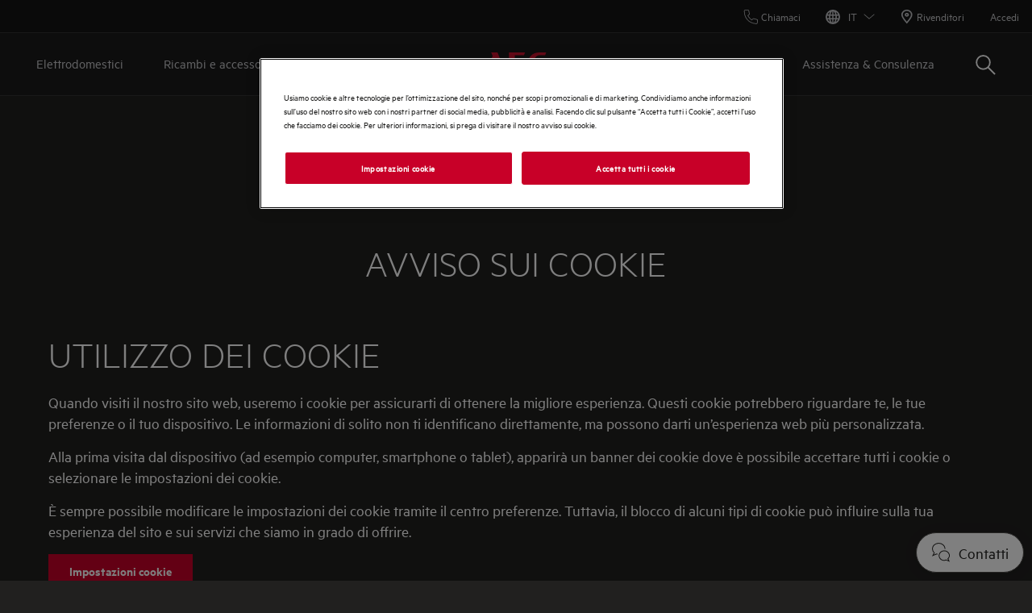

--- FILE ---
content_type: text/html; charset=utf-8
request_url: https://www.aeg.ch/it-ch/overlays/cookie-notice/
body_size: 44571
content:

<!DOCTYPE html>

<!--[if lte IE 8]><html class="lte-ie8 no-js " lang="it-CH" ><![endif]-->
<!--[if gt IE 8]><!-->
<html class="no-js  " lang="it-CH"  data-time="domenica, 18 gennaio 2026 01:35:16">
<!--<![endif]-->
<head>
    <meta name="viewport" content="width=device-width, initial-scale=1.0">
    <script>
        if (navigator.userAgent.indexOf('Safari') != -1 && navigator.userAgent.indexOf('Chrome') == -1) {
            (function () {
                window.onpageshow = function (event) {
                    if (event.persisted) {
                        window.location.reload();
                    }
                };
            })();
        }
    </script>
    

                <link rel="preload" href="/ui/fonts/metric/metricweb-regular.woff2" as="Font" type=font/woff2 crossorigin />

    <link rel="preconnect" href="//cdn.cookielaw.org">
<link rel="preconnect" href="//apps.mypurecloud.de">
<link rel="preconnect" href="//www.googletagmanager.com">

<link rel="dns-prefetch" href="//cdn.cookielaw.org">
<link rel="dns-prefetch" href="//apps.mypurecloud.de">
<link rel="dns-prefetch" href="//www.googletagmanager.com">
<link rel="dns-prefetch" href="//www.google-analytics.com">
<link rel="dns-prefetch" href="//dl.episerver.net">




<script src="https://cdn.cookielaw.org/scripttemplates/otSDKStub.js" data-document-language="true" data-domain-script="407aee7d-379c-47e3-8e1b-ff7abb198df3"></script>

<script>
    function removeLogosInOneTrustDialog() {
        var enableAkamaiRouting = false;
        if (enableAkamaiRouting) {
            document.querySelector('.ot-pc-header .ot-pc-logo').removeAttribute('style');
            document.querySelector(".ot-pc-header").style.display = "none";
            document.querySelector("#ot-pc-content").style.top = "0px";

            document.querySelector(".ot-pc-footer-logo a").removeAttribute('style');
            document.querySelector(".ot-pc-footer-logo").style.display = "none";
        }
    }
</script>
    <script>
        function OptanonWrapper() {
            document.getElementById('onetrust-consent-sdk').setAttribute('data-nosnippet', '');
            removeLogosInOneTrustDialog();
        }
    </script>

<script type="text/javascript">
    const pollForElements = async (selector, interval = 200, maxAttempts = 10) => {
        return new Promise(resolve => {
            let attempts = 0;
            const poll = setInterval(() => {
                const elements = document.querySelectorAll(selector);

                if (elements.length > 0) {
                    clearInterval(poll);
                    resolve(elements); // Elements found, resolve the promise
                }

                attempts++;
                if (attempts >= maxAttempts) {
                    clearInterval(poll);
                    resolve([]); // Return an empty array when no elements found
                }
            }, interval);
        });
    };

    const readCookie = (name, cookie) => {
        if (!cookie) return '';
        const nameEQ = name + '=';
        const cookieArray = cookie.split(';');
        for (let i = 0; i < cookieArray.length; i++) {
            let item = cookieArray[i];
            if (!item) return '';
            while (item.charAt(0) === ' ') item = item.substring(1, item.length);
            if (item.indexOf(nameEQ) === 0) return item.substring(nameEQ.length, item.length);
        }
        return '';
    };
    
    const waitForCookie = async (name, maxWait = 5000) => {
        return new Promise(resolve => {
            const startTime = Date.now();
            const interval = setInterval(() => {
                const cookieValue = readCookie(name, document.cookie);
                if (!!cookieValue) {
                    clearInterval(interval);
                    resolve(cookieValue); // Cookie found, resolve the promise
                } else if (Date.now() - startTime > maxWait) {
                    clearInterval(interval);
                    resolve(null); // Return null when Cookie not found
                }
            }, 100);
        });
    };

    const updateOneTrustCookiePreference = async (body = null) => {
        try {
            const data = {
                method: 'POST',
                headers: { 'Content-Type': 'application/json' },
            };
            if (!!body) data.body = body;
            await fetch('/api/OneTrustCookiePreference/', data);
        } catch (err) {
            console.error('Error encountered while updating OneTrust Cookie Preferences:', err);
        }
    };

    const getOneTrustPreferences = async () => {
        const checkboxes = await pollForElements('.category-switch-handler'); // Poll for one trust checkboxes

        if (!checkboxes || checkboxes.length === 0) {
            console.error('Error encountered while getting one trust preferences from checkboxes');
            return null;
        }

        const oneTrustPreferenceData = {};
        checkboxes.forEach(checkbox => {
            const id = checkbox.id;
            const checked = checkbox.checked;

            oneTrustPreferenceData[id.substring(id.length - 5)] = checked === true ? 1 : 0;
        });
        return oneTrustPreferenceData;
    };

    const onOneTrustSubmitButtonClicked = async () => {
        const oneTrustPreferenceData = await getOneTrustPreferences();
        if (!oneTrustPreferenceData) return;

        const oneTrustPreferenceJson = JSON.stringify(oneTrustPreferenceData);
        // update One Trust preference immediately because user might close the browser before the _dyid cookie is available
        await updateOneTrustCookiePreference(oneTrustPreferenceJson);

        // Wait for 5 seconds or until the '_dyid' cookie is available
        const dyIdCookie = await waitForCookie('_dyid', 5000);
        if (!dyIdCookie) {
            return;
        }

        // update One Trust preference with _dyId cookie in order to set _dyIdServer
        await updateOneTrustCookiePreference(oneTrustPreferenceJson);
    };

    const handleOneTrustPreferenceUpdated = async () => {
        // get all submit buttons on one trust modal
        const buttons = await pollForElements(
            'button.save-preference-btn-handler, button#accept-recommended-btn-handler, button.ot-pc-refuse-all-handler, button#onetrust-accept-btn-handler',
            500,
            20
        );

        if (!buttons || buttons.length === 0) return;

        buttons.forEach(btn => {
            btn.addEventListener('click', onOneTrustSubmitButtonClicked, false);
        });
    };
    
    handleOneTrustPreferenceUpdated();
</script>
    <meta http-equiv="X-UA-Compatible" content="IE=edge,chrome=1">
    <meta charset="utf-8">
    


<title>Avviso sui cookie | AEG</title>
    <meta name="description" content="Cookie Notice" />
    <meta name="ROBOTS" content="INDEX, FOLLOW">
    <meta name="og:site_name" content="AEG Svizzera">
    <meta name="og:title" content="Avviso sui cookie">
    <meta name="og:description" content="Cookie Notice">
    <meta name="og:type" content="article">

    <link href="https://www.aeg.ch/it-ch/overlays/cookie-notice/" rel="canonical" />

    <script type="application/ld+json">
        {
"@context": "http://schema.org",
"@graph":
[
{
"@type": "WebSite",
"url": "https://www.aeg.ch/it-ch/",
"potentialAction": {
"@type": "SearchAction",
"target": {
"@type": "EntryPoint",
"urlTemplate": "https://www.aeg.ch/it-ch/search/?q={search_term_string}"
},
"query-input": "required name=search_term_string"
}
},
{
"@type": "Organization",
"url": "https://www.aeg.ch/it-ch/",
"logo": "https://www.aeg.ch/siteassets/common-assets/11.-framework/logo2.svg"
}
]
}
    </script>




    <link rel="alternate" hreflang="de-ch" href="https://www.aeg.ch/de-ch/overlays/cookie-notice/">
    <link rel="alternate" hreflang="fr-ch" href="https://www.aeg.ch/fr-ch/overlays/cookie-notice/">
    <link rel="alternate" hreflang="it-ch" href="https://www.aeg.ch/it-ch/overlays/cookie-notice/">



    

    <script>
        /// Remove 'no-js' class from html
        document.documentElement.className = document.documentElement.className.replace(/\bno-js\b/g, 'js');
    </script>

    <style class="root-fonts js-lazyload-css">@font-face {font-family: Light; font-weight: 300;font-style: normal;font-display: fallback;src: url('/ui/fonts/metric/metricweb-light.woff2') format('woff2'),url('/ui/fonts/metric/metricweb-light.woff') format('woff');}@font-face {font-family: Regular; font-weight: 400;font-style: normal;font-display: fallback;src: url('/ui/fonts/metric/metricweb-regular.woff2') format('woff2'),url('/ui/fonts/metric/metricweb-regular.woff') format('woff');}@font-face {font-family: Semibold; font-weight: 500;font-style: normal;font-display: fallback;src: url('/ui/fonts/metric/metricweb-medium.woff2') format('woff2'),url('/ui/fonts/metric/metricweb-medium.woff') format('woff');}@font-face {font-family: Bold; font-weight: 600;font-style: normal;font-display: fallback;src: url('/ui/fonts/metric/metricweb-semibold.woff2') format('woff2'),url('/ui/fonts/metric/metricweb-semibold.woff') format('woff');}</style>

<link rel='stylesheet' href='/ui/styles/aeg/all.css?v=639042156518228497' as="style" />

    <link type="image/x-icon" href="/siteassets/common-assets/11.-framework/favicon.png" rel="icon">
    <link type="image/x-icon" href="/siteassets/common-assets/11.-framework/favicon.png" rel="shortcut icon">

    
    
    

    
    


    <script type="text/javascript">
        window.dataLayer = window.dataLayer || [];
        window.dataLayer.push({'uniquePageId':'2288716', 'pageType':'LegalContentPage', 'pageLanguage':'it-CH', 'universalPropertyId':'UA-52439247-3', 'internalTraffic':'False', 'ProdLineBusinessArea':'None', 'Campaign':'', 'customerStage':'', 'GA4PropertyId':'G-2HG30B10ZB'});;
    </script>



<link rel="preconnect" href="//gtm.aeg.ch" />
<link rel="dns-prefetch" href="//gtm.aeg.ch" />


	<script>
		(function(s,t,a,n){s[t]||(s[t]=a,n=s[a]=function(){n.q.push(arguments)},
		n.q=[],n.v=2,n.l=1*new Date)})(window,"InstanaEumObject","ineum");

		ineum('reportingUrl', 'https://eum-blue-saas.instana.io');
		ineum('key', 'RifrRr6_Rym94Qf7W2HlDA');
		ineum('trackSessions');
		ineum('autoPageDetection', { titleAsPageName: true });

		ineum('meta', 'environment', 'Prod');
		ineum('meta', 'country', 'Switzerland');
		ineum('meta', 'brand', 'aeg');
	</script>
	<script defer crossorigin="anonymous" src="https://eum.instana.io/1.7.5/eum.min.js"
		integrity="sha384-HJjb3vveemdYNUfM1D28dTeXpPPbwPWJinH9ldaGt3KxCO0PNRc4Jb3oQIxMmJMk"></script>

    
    <!--googleon: index-->
    <script defer>
        !function (e, t, a, n, g) { e[n] = e[n] || [], e[n].push({ "gtm.start": (new Date).getTime(), event: "gtm.js" }); var m = t.getElementsByTagName(a)[0], r = t.createElement(a); r.async = !0, r.src = "//www.googletagmanager.com/gtm.js?id=GTM-T2MQ9T", m.parentNode.insertBefore(r, m) }(window, document, "script", "dataLayer")
    </script>
    <!--googleoff: index-->





<!--BEGIN QUALTRICS WEBSITE FEEDBACK SNIPPET-->
<script type="text/plain" class="optanon-category-C0009">

var tmpLang = document.querySelector('html').lang.split("-")[0].toUpperCase();
switch (tmpLang) {
    case 'NB':
        lang = 'NO';
        break;
    default:
        lang = tmpLang;
}

(function(){var g=function(e,h,f,g){
this.get=function(a){for(var a=a+"=",c=document.cookie.split(";"),b=0,e=c.length;b<e;b++)
{for(var d=c[b];" "==d.charAt(0);)d=d.substring(1,d.length);if(0==d.indexOf(a))return d.substring(a.length,d.length)}return null};
this.set=function(a,c){var b="",b=new Date;b.setTime(b.getTime()+6048E5);b="; expires="+b.toGMTString();document.cookie=a+"="+c+b+"; path=/; "};
this.check=function(){var a=this.get(f);if(a)a=a.split(":");else if(100!=e)"v"==h&&(e=Math.random()>=e/100?0:100),a=[h,e,0],this.set(f,a.join(":"));else return!0;var c=a[1];if(100==c)return!0;switch(a[0]){case "v":return!1;case "r":return c=a[2]%Math.floor(100/c),a[2]++,this.set(f,a.join(":")),!c}return!0}; this.go=function(){if(this.check()){var a=document.createElement("script");a.type="text/javascript";a.src=g;document.body&&document.body.appendChild(a)}};
this.start=function(){var t=this;"complete"!==document.readyState?window.addEventListener?window.addEventListener("load",function(){t.go()},!1):window.attachEvent&&window.attachEvent("onload",function(){t.go()}):t.go()};};
try{(new g(100,"r","QSI_S_ZN_bPZYNrXq8e5aAwl","https://znbpzynrxq8e5aawl-electrolux.siteintercept.qualtrics.com/SIE/?Q_ZID=ZN_bPZYNrXq8e5aAwl")).start()}catch{}})();
</script><div id='ZN_bPZYNrXq8e5aAwl'><!--DO NOT REMOVE-CONTENTS PLACED HERE--></div>
<!--END WEBSITE FEEDBACK SNIPPET-->
<script>(window.BOOMR_mq=window.BOOMR_mq||[]).push(["addVar",{"rua.upush":"false","rua.cpush":"false","rua.upre":"false","rua.cpre":"false","rua.uprl":"false","rua.cprl":"false","rua.cprf":"false","rua.trans":"","rua.cook":"false","rua.ims":"false","rua.ufprl":"false","rua.cfprl":"false","rua.isuxp":"false","rua.texp":"norulematch","rua.ceh":"false","rua.ueh":"false","rua.ieh.st":"0"}]);</script>
                              <script>!function(e){var n="https://s.go-mpulse.net/boomerang/";if("False"=="True")e.BOOMR_config=e.BOOMR_config||{},e.BOOMR_config.PageParams=e.BOOMR_config.PageParams||{},e.BOOMR_config.PageParams.pci=!0,n="https://s2.go-mpulse.net/boomerang/";if(window.BOOMR_API_key="YQHM5-UXRH3-RTPSZ-LPS6M-C2K96",function(){function e(){if(!o){var e=document.createElement("script");e.id="boomr-scr-as",e.src=window.BOOMR.url,e.async=!0,i.parentNode.appendChild(e),o=!0}}function t(e){o=!0;var n,t,a,r,d=document,O=window;if(window.BOOMR.snippetMethod=e?"if":"i",t=function(e,n){var t=d.createElement("script");t.id=n||"boomr-if-as",t.src=window.BOOMR.url,BOOMR_lstart=(new Date).getTime(),e=e||d.body,e.appendChild(t)},!window.addEventListener&&window.attachEvent&&navigator.userAgent.match(/MSIE [67]\./))return window.BOOMR.snippetMethod="s",void t(i.parentNode,"boomr-async");a=document.createElement("IFRAME"),a.src="about:blank",a.title="",a.role="presentation",a.loading="eager",r=(a.frameElement||a).style,r.width=0,r.height=0,r.border=0,r.display="none",i.parentNode.appendChild(a);try{O=a.contentWindow,d=O.document.open()}catch(_){n=document.domain,a.src="javascript:var d=document.open();d.domain='"+n+"';void(0);",O=a.contentWindow,d=O.document.open()}if(n)d._boomrl=function(){this.domain=n,t()},d.write("<bo"+"dy onload='document._boomrl();'>");else if(O._boomrl=function(){t()},O.addEventListener)O.addEventListener("load",O._boomrl,!1);else if(O.attachEvent)O.attachEvent("onload",O._boomrl);d.close()}function a(e){window.BOOMR_onload=e&&e.timeStamp||(new Date).getTime()}if(!window.BOOMR||!window.BOOMR.version&&!window.BOOMR.snippetExecuted){window.BOOMR=window.BOOMR||{},window.BOOMR.snippetStart=(new Date).getTime(),window.BOOMR.snippetExecuted=!0,window.BOOMR.snippetVersion=12,window.BOOMR.url=n+"YQHM5-UXRH3-RTPSZ-LPS6M-C2K96";var i=document.currentScript||document.getElementsByTagName("script")[0],o=!1,r=document.createElement("link");if(r.relList&&"function"==typeof r.relList.supports&&r.relList.supports("preload")&&"as"in r)window.BOOMR.snippetMethod="p",r.href=window.BOOMR.url,r.rel="preload",r.as="script",r.addEventListener("load",e),r.addEventListener("error",function(){t(!0)}),setTimeout(function(){if(!o)t(!0)},3e3),BOOMR_lstart=(new Date).getTime(),i.parentNode.appendChild(r);else t(!1);if(window.addEventListener)window.addEventListener("load",a,!1);else if(window.attachEvent)window.attachEvent("onload",a)}}(),"".length>0)if(e&&"performance"in e&&e.performance&&"function"==typeof e.performance.setResourceTimingBufferSize)e.performance.setResourceTimingBufferSize();!function(){if(BOOMR=e.BOOMR||{},BOOMR.plugins=BOOMR.plugins||{},!BOOMR.plugins.AK){var n=""=="true"?1:0,t="",a="aoizy5ax2w5mq2lmhdjq-f-20e842f07-clientnsv4-s.akamaihd.net",i="false"=="true"?2:1,o={"ak.v":"39","ak.cp":"1238559","ak.ai":parseInt("536595",10),"ak.ol":"0","ak.cr":9,"ak.ipv":4,"ak.proto":"h2","ak.rid":"2fd94aaa","ak.r":51095,"ak.a2":n,"ak.m":"","ak.n":"essl","ak.bpcip":"3.145.156.0","ak.cport":46868,"ak.gh":"23.215.214.230","ak.quicv":"","ak.tlsv":"tls1.3","ak.0rtt":"","ak.0rtt.ed":"","ak.csrc":"-","ak.acc":"","ak.t":"1768700115","ak.ak":"hOBiQwZUYzCg5VSAfCLimQ==JAh1zEytFh29kOSC+912LcjWcEk+mDrt8YJf0FgczzqPdXooTWjRxJ0MTBrY5grHOqT+NdNSe6qlvLmh4NrpevSbkcwLLMWHVoezYmriMnpbqXFDejAkjjhhmCLJW7/TG+GImEY/ZlxxPb12pQ61mHnNgHrYj//RsKHB0Ph+G/bEa3FgU6OVaWmoookR0n0YOV4JGpMQzh0/rAbrBU1RhNtkSykrGAEMM1+kML+/wdCshSAfVPBYh0/wQpNJBQyK3d0ZKmw3DNBTmgxR2KJJKhIa8AY2DjumfNDq5sLs3rlRxirqB/yYVbHYgCsfI+pde3uhIZ1ihuzq+AGUI5oH9NbzJG/Xv4rTPGXmHTlg6zH8TufocAQHLFinPLaKbVCVJMEqHv319OYmbh/lJNYIeFT8xlQmBvoLFZEn+vtqVxE=","ak.pv":"74","ak.dpoabenc":"","ak.tf":i};if(""!==t)o["ak.ruds"]=t;var r={i:!1,av:function(n){var t="http.initiator";if(n&&(!n[t]||"spa_hard"===n[t]))o["ak.feo"]=void 0!==e.aFeoApplied?1:0,BOOMR.addVar(o)},rv:function(){var e=["ak.bpcip","ak.cport","ak.cr","ak.csrc","ak.gh","ak.ipv","ak.m","ak.n","ak.ol","ak.proto","ak.quicv","ak.tlsv","ak.0rtt","ak.0rtt.ed","ak.r","ak.acc","ak.t","ak.tf"];BOOMR.removeVar(e)}};BOOMR.plugins.AK={akVars:o,akDNSPreFetchDomain:a,init:function(){if(!r.i){var e=BOOMR.subscribe;e("before_beacon",r.av,null,null),e("onbeacon",r.rv,null,null),r.i=!0}return this},is_complete:function(){return!0}}}}()}(window);</script></head>

<body class="  ">
    <a href="#main-content" class="skip-to-main-content">
        Continua al contenuto principale
    </a>


    

    
    <!--googleon: index-->
    <noscript>
        <iframe src="//www.googletagmanager.com/ns.html?id=GTM-T2MQ9T"
                height="0" width="0" style="display: none; visibility: hidden"></iframe>
    </noscript>
    <!--googleoff: index-->


    


    <svg style="display: none;">
        <symbol id=close viewBox="0 0 13 13" class="SvgIcon SvgIcon--close"><path d="M6.5 5.651L11.576.576l.848.848L7.35 6.5l5.075 5.076-.848.848L6.5 7.35l-5.076 5.075-.848-.848L5.65 6.5.576 1.424l.848-.848L6.5 5.65z"/></symbol>
    </svg>
    <div data-component="ModalPopupTelNumbers" data-call-waiting-numbers="0848848111">
        <mounting-portal mount-to="#vueModals" name="modals" v-bind:append="true" v-if="modalIsOpen" v-cloak>
            <modal-popup v-bind:opened="modalIsOpen"
                         v-on:close-modal="closeModal"
                         v-on:opened-callback="openModalCallback"
                         v-on:closed-callback="handleModalClosed"
                         v-bind:align-center="true"
                         v-bind:modal-class="dynamicModalClass">

                <div v-if="!showCallWaitingTimesModal">
                    <div class="ModalPopupTelNumbers-phoneNumberIcon">
                        <img src="/siteassets/common-assets/07.-support/contact-us-module/number-modal-aeg.svg" alt="">
                    </div>
                    <a ref="popupLink" href="tel:0" class="ModalPopupTelNumbers-phoneNumberText">0</a>
                </div>

                <div v-if="showCallWaitingTimesModal">
                    <call-waiting-times
                                        api-endpoint="/api/it-CH/phone-number-popup/get-advanced-popup?pageType=LegalContentPage"
                                        v-bind:is-service-unavailable=false
                                        v-bind:prevent-cta-from-opening-chat=false
                                        v-bind:icons="{&quot;chat-outline&quot;:&quot;\u003csvg viewBox=\u00220 0 28 29\u0022 class=\u0022SvgIcon SvgIcon--chat-outline\u0022\u003e\u003cg fill-rule=\u0022nonzero\u0022\u003e\u003cpath d=\u0022M3.264 17.853l4.149-1.786.216.07c.48.159.979.276 1.485.35l-.172 1.187c-.498-.073-.99-.182-1.468-.327l-6.87 2.958 2.785-5.246A8.569 8.569 0 01.783 8.924c0-4.89 4.477-8.822 9.963-8.822 5.486 0 9.964 3.932 9.964 8.822h-1.2c0-4.19-3.908-7.622-8.764-7.622S1.983 4.734 1.983 8.924c0 2.122.94 4.17 2.545 5.55l.363.313-1.627 3.066z\u0022/\u003e\u003cpath d=\u0022M21.777 26.253c-5.192 2.278-11.08-1.616-11.08-7.173 0-4.145 3.799-7.714 8.311-7.714 4.513 0 8.312 3.569 8.312 7.714 0 1.9-.719 3.575-2.074 4.888l2.107 4.536-5.576-2.25zm2.004-2.59l.344-.296c1.311-1.129 1.995-2.588 1.995-4.287 0-3.465-3.246-6.514-7.112-6.514s-7.111 3.049-7.111 6.514c0 4.769 5.16 8.106 9.606 5.98l.239-.115 3.243 1.309-1.204-2.59z\u0022/\u003e\u003c/g\u003e\u003c/svg\u003e&quot;,&quot;alert-in-circle&quot;:&quot;\u003csvg viewBox=\u00220 0 36 36\u0022 class=\u0022SvgIcon SvgIcon--alert-in-circle\u0022\u003e\u003cg transform=\u0022translate(1 1)\u0022 fill-rule=\u0022evenodd\u0022\u003e\u003ccircle cx=\u002217\u0022 cy=\u002226.871\u0022 r=\u00221\u0022/\u003e\u003ccircle cx=\u002217\u0022 cy=\u002217\u0022 r=\u002217\u0022/\u003e\u003crect x=\u002216\u0022 y=\u00226.581\u0022 width=\u00222\u0022 height=\u002216.452\u0022 rx=\u00221\u0022/\u003e\u003c/g\u003e\u003c/svg\u003e&quot;,&quot;check-in-circle&quot;:&quot;\u003csvg viewBox=\u00220 0 36 36\u0022 class=\u0022SvgIcon SvgIcon--check-in-circle\u0022\u003e\u003cg transform=\u0022translate(1 1)\u0022 fill-rule=\u0022evenodd\u0022\u003e\u003ccircle cx=\u002217\u0022 cy=\u002217\u0022 r=\u002217\u0022/\u003e\u003cpath stroke-linecap=\u0022round\u0022 stroke-linejoin=\u0022round\u0022 d=\u0022M9.318 18.099l5.179 5.417 10.786-12.749\u0022/\u003e\u003c/g\u003e\u003c/svg\u003e&quot;,&quot;phone-in-circle&quot;:&quot;\u003csvg viewBox=\u00220 0 102 102\u0022 class=\u0022SvgIcon SvgIcon--phone-in-circle\u0022\u003e\u003cg stroke-width=\u00222\u0022 fill-rule=\u0022evenodd\u0022\u003e\u003cpath d=\u0022M52.892 60.675a23692.633 23692.633 0 011.79-1.506l.013-.012a237.955 237.955 0 012.36-1.97c.816-.652 1.487-.555 2.732-.049a158.887 158.887 0 01.262.105c.616.24 5.725 1.648 7.087 1.956 2.223.503 3.069 1.235 2.832 3.454l-.787 7.361c-.163 1.53-1.468 2.677-3.576 2.459-11.524-1.192-20.136-5.394-25.753-12.595C33.951 52.743 31 44.024 31 33.762c0-2.104 1.295-3.262 2.845-3.262h7.522c2.245 0 2.898.905 3.175 3.14.169 1.362 1.057 6.509 1.234 7.134l.071.241.005.017c.389 1.295.419 1.972-.339 2.713-.33.324-1.65 1.561-3.982 3.732 1.287 2.433 2.94 4.914 5.237 7.67 1.575 1.803 3.617 3.647 6.124 5.528z\u0022/\u003e\u003cpath d=\u0022M51 1.5C23.386 1.5 1 23.662 1 51s22.386 49.5 50 49.5 50-22.162 50-49.5S78.614 1.5 51 1.5z\u0022/\u003e\u003c/g\u003e\u003c/svg\u003e&quot;,&quot;form-outline&quot;:&quot;\u003csvg viewBox=\u00220 0 29 21\u0022 class=\u0022SvgIcon SvgIcon--form-outline\u0022\u003e\u003cg fill-rule=\u0022nonzero\u0022\u003e\u003cpath d=\u0022M.731 20.671V.807h27.71v19.864H.73zm1.2-1.2h25.31V2.007H1.93v17.464z\u0022/\u003e\u003cpath d=\u0022M14.586 11.328l8.562-6.47.723.957-9.285 7.017L5.3 5.815l.723-.957z\u0022/\u003e\u003c/g\u003e\u003c/svg\u003e&quot;,&quot;facebook&quot;:&quot;\u003csvg viewBox=\u00220 0 28 28\u0022 class=\u0022SvgIcon SvgIcon--facebook\u0022\u003e\u003cpath d=\u0022M26.453 0H1.547C.693 0 0 .693 0 1.547v24.906C0 27.307.693 28 1.547 28h13.41V17.193h-3.659v-4.259h3.64v-3.11c0-3.62 2.206-5.59 5.433-5.59a30.53 30.53 0 013.282.187V8.2h-2.23c-1.754 0-2.093.83-2.093 2.053v2.702h4.2l-.545 4.239H19.33V28h7.123c.854 0 1.547-.693 1.547-1.547V1.547C28 .693 27.307 0 26.453 0z\u0022 fill-rule=\u0022evenodd\u0022/\u003e\u003c/svg\u003e&quot;,&quot;phoneOutline&quot;:&quot;\u003csvg viewBox=\u00220 0 26 28\u0022 class=\u0022SvgIcon SvgIcon--phone-outline\u0022\u003e\u003cpath d=\u0022M14.343 20.492c-1.773-1.302-3.207-2.582-4.3-3.84-1.839-2.219-2.89-4.01-3.556-5.339a314.443 314.443 0 002.81-2.645c.323-.318.127-.79 0-1.24-.127-.45-.684-3.719-.786-4.552-.103-.834-.177-1.414-1.357-1.414H2.478c-.421 0-1.147.269-1.147 1.414 0 6.272 1.787 11.58 5.36 15.924 3.39 4.37 8.589 6.92 15.594 7.648 1.15.12 1.497-.566 1.54-.98l.49-4.602c.123-1.161-.453-1.295-1.28-1.483-.826-.188-4.055-1.077-4.493-1.249-.44-.172-.893-.415-1.247-.13-.353.285-2.952 2.488-2.952 2.488zm.714-2.175c.807-.682 1.33-1.121 1.486-1.247.424-.342.924-.449 1.434-.375.284.042.477.108.847.259l.015.006.14.057c.35.136 3.502 1.01 4.323 1.196 1.632.371 2.391 1.034 2.206 2.78l-.489 4.6c-.134 1.262-1.218 2.22-2.858 2.049-7.312-.76-12.812-3.458-16.396-8.08C2.009 14.997.13 9.418.13 2.876.131 1.229 1.208.262 2.478.262h4.676c1.758 0 2.345.818 2.548 2.467.101.825.65 4.018.75 4.374.01.036.018.065.042.142l.003.01c.115.388.161.583.174.87.023.52-.14 1.012-.532 1.399-.195.191-.91.865-2.164 2.04.75 1.364 1.7 2.764 2.974 4.301.874 1.006 1.99 2.037 3.35 3.092l.758-.64z\u0022/\u003e\u003c/svg\u003e&quot;}"
                                        v-bind:phone-popup-data="{}"
                                        v-bind:current-phone-number="currentPhoneNumber"
                                        v-bind:i18n='{
                                            "ClosedLabel": "Chiuso",
                                            "Cost": "",
                                            "OpeningHours": "\u003cdiv\u003eLu-Gi: 07:30-12:00 / 13:00-17:00\u003c/div\u003e\n\u003cdiv\u003eVen: 07:30-12:00 / 13:00-16:30\u003c/div\u003e\n\u003cdiv\u003eSab-Dom: Chiuso\u003c/div\u003e",
                                            "CallingFrequencyText": "Frequenza chiamate",
                                            "OutOfHoursMessage": "Spiacenti, non siamo disponibili al momento",
                                            "MinuteText": "",
                                            "CurrentWaitingTimeText": "",
                                            "DisclaimerMessage" : ""
                                        }'
                                        v-on:open-clarabridge-chat="openClarabridgeChat"
                                        v-on:is-call-centre-open="setDynamicModalClass"
                                        v-on:open-genesys-chat="closeModal"
                                        v-on:open-cxone-chat="closeModal">
                    </call-waiting-times>
                </div>
            </modal-popup>
        </mounting-portal>
    </div>



    






    <div class="NavigationSiteMain">
        <nav class="Nav " data-component="Navigation" data-navigation>                
            

<div class="NavTop js-nav-top" aria-label="primario">

    



    <ul class="NavTop-list NavTop-list--right" data-binding="LoginStatusMenuTop">

            <li class="NavTop-list-item NavTop-list-item--icon">
                <a class="NavTop-list-item-link" data-gtm-id="navigation_top-header_dc-benefit_rhs-phone-link" href="tel:0848848111" >
<svg viewBox="0 0 26 28" class="SvgIcon SvgIcon--phone-outline"><path d="M14.343 20.492c-1.773-1.302-3.207-2.582-4.3-3.84-1.839-2.219-2.89-4.01-3.556-5.339a314.443 314.443 0 002.81-2.645c.323-.318.127-.79 0-1.24-.127-.45-.684-3.719-.786-4.552-.103-.834-.177-1.414-1.357-1.414H2.478c-.421 0-1.147.269-1.147 1.414 0 6.272 1.787 11.58 5.36 15.924 3.39 4.37 8.589 6.92 15.594 7.648 1.15.12 1.497-.566 1.54-.98l.49-4.602c.123-1.161-.453-1.295-1.28-1.483-.826-.188-4.055-1.077-4.493-1.249-.44-.172-.893-.415-1.247-.13-.353.285-2.952 2.488-2.952 2.488zm.714-2.175c.807-.682 1.33-1.121 1.486-1.247.424-.342.924-.449 1.434-.375.284.042.477.108.847.259l.015.006.14.057c.35.136 3.502 1.01 4.323 1.196 1.632.371 2.391 1.034 2.206 2.78l-.489 4.6c-.134 1.262-1.218 2.22-2.858 2.049-7.312-.76-12.812-3.458-16.396-8.08C2.009 14.997.13 9.418.13 2.876.131 1.229 1.208.262 2.478.262h4.676c1.758 0 2.345.818 2.548 2.467.101.825.65 4.018.75 4.374.01.036.018.065.042.142l.003.01c.115.388.161.583.174.87.023.52-.14 1.012-.532 1.399-.195.191-.91.865-2.164 2.04.75 1.364 1.7 2.764 2.974 4.301.874 1.006 1.99 2.037 3.35 3.092l.758-.64z"/></svg>                    Chiamaci
                </a>
            </li>


            <li class="NavTop-list-item NavTop-list-item--icon NavDropdown" data-component="Dropdown">
                <a class="NavTop-list-item-link" href="#" data-gtm-id="navigation_top-header_dc-benefit_rhs-language" data-binding="DropdownLink"
                   aria-haspopup="true">
                    <svg viewBox="0 0 16 16" class="SvgIcon SvgIcon--globe"><path d="M8 0a8 8 0 100 16A8 8 0 008 0zm5.776 5.271h-1.692c-.223-1.036-.574-2.023-1.059-2.897a6.407 6.407 0 012.751 2.897zm.47 4.068h-1.941c.086-.856.09-1.743.002-2.637h1.949c.179.87.175 1.768-.01 2.637zm-6.961-7.62v3.553H5.408c.342-1.389.958-2.662 1.877-3.553zm-2.13 4.983h2.13v2.637H5.156a11.92 11.92 0 01-.001-2.637zm2.13 4.068v3.541c-.916-.889-1.532-2.157-1.874-3.541h1.874zm1.431 3.562V10.77h1.896c-.346 1.394-.969 2.671-1.896 3.562zm2.149-4.993H8.716V6.702h2.151c.094.852.1 1.734-.002 2.637zM8.716 5.271V1.698c.93.893 1.554 2.174 1.898 3.573H8.716zM5.005 2.357a10.56 10.56 0 00-1.067 2.914H2.224a6.41 6.41 0 012.781-2.914zm-3.26 4.345h1.971c-.083.847-.089 1.731.001 2.637H1.754a6.42 6.42 0 01-.009-2.637zm.498 4.068H3.94a10.6 10.6 0 001.042 2.861 6.417 6.417 0 01-2.739-2.861zm8.806 2.844c.47-.86.813-1.829 1.032-2.845h1.677a6.414 6.414 0 01-2.709 2.845z"/></svg>
                    <span>IT</span>
                    <svg viewBox="0 -4 17 17" class="SvgIcon SvgIcon--chevron-down-toggle"><path d="M8.5 7.8l-8-7 .7-.6 7.4 6.3L15.9.2l.7.6z"/></svg>
                </a>
                <ul class="NavDropdown-list" aria-label="submenu">
                        <li>
                            <a href="https://www.aeg.ch/fr-ch/overlays/cookie-notice/" class="NavDropdown-list-item-link" data-track-nav-language
                               data-language-key="FR">
                                FR
                            </a>
                        </li>
                        <li>
                            <a href="https://www.aeg.ch/de-ch/overlays/cookie-notice/" class="NavDropdown-list-item-link" data-track-nav-language
                               data-language-key="DE">
                                DE
                            </a>
                        </li>
                </ul>
            </li>



                <li class="NavTop-list-item NavTop-list-item--icon">
                    <a class="NavTop-list-item-link" data-gtm-id="navigation_top-header_dc-benefit_rhs-find-a-retailer" href="/it-ch/support/find-a-store/"
                       data-track-link='{"category": "Navigation", "action": "header nav: Rivenditori)", "label": "/it-ch/support/find-a-store/"}'>
                        <svg viewBox="0 0 12 14" class="SvgIcon SvgIcon--marker-outline-fat"><path d="M5.814 0c2.934 0 5.313 2.198 5.313 4.91 0 .884-.424 2.021-1.272 3.411l-.231.369c-.08.125-.164.251-.25.38l-.27.391c-.232.331-.485.674-.757 1.029l-.337.431c-.058.073-.116.147-.176.22l-.365.45a48.63 48.63 0 01-.385.46l-.404.471-.424.483-.442.495-.443-.495-.423-.483-.404-.472-.195-.231-.376-.455-.18-.223-.346-.437a30.957 30.957 0 01-.924-1.243l-.27-.391c-.086-.129-.17-.255-.25-.38l-.23-.369C.923 6.931.5 5.794.5 4.91.5 2.198 2.879 0 5.814 0zm0 1.227c-2.201 0-3.986 1.649-3.986 3.682 0 .6.317 1.482.975 2.598l.12.2.223.356.114.176.115.172.262.382c.2.285.417.58.647.882l.235.304.34.43.17.211.465.56.319.376.351-.412.243-.292.36-.442.165-.206.331-.425c.197-.256.382-.505.554-.742l.166-.234.263-.382.228-.346.224-.356c.746-1.223 1.1-2.175 1.1-2.81 0-2.033-1.783-3.682-3.984-3.682zm0 1.841c1.1 0 1.992.824 1.992 1.841S6.914 6.75 5.814 6.75 3.82 5.926 3.82 4.91c0-1.018.892-1.842 1.993-1.842zm0 1.227c-.367 0-.665.275-.665.614 0 .339.298.614.665.614.366 0 .664-.275.664-.614 0-.339-.298-.614-.664-.614z"/></svg>
                        <span>Rivenditori</span>
                    </a>
                </li>

                <li class="NavTop-list-item" data-component="LoginStatus"
                    data-login-status-url="/it-CH/getloginstatus/"
                    data-binding="LoginLink">

                    <button class="NavTop-list-item-link" type="button" data-gtm-id="navigation_top-header_dc-benefit_rhs-log-in" data-binding="LoginButton"
                            data-modal-target="#modal-auth" data-login-page-url="/it-ch/mypages/login/">
                        <span class="NavTop-list-item-link__login-text">Accedi</span>
                    </button>
                </li>
    </ul>
</div>



<svg style="display: none;">
    <symbol id=chevron-right viewBox="0 0 10 17" class="SvgIcon SvgIcon--chevron-right"><path d="M9.23 8.03L2.242 0 .769 1.238 6.677 8.03.769 14.761 2.242 16z"/></symbol> <symbol id=chevron-left viewBox="75 71.5 10 17" class="SvgIcon SvgIcon--chevron-left"><path d="M75.77 80.03L82.758 72l1.473 1.238-5.908 6.792 5.908 6.731L82.758 88l-6.988-7.97z"/></symbol> <symbol id=search viewBox="0 0 27 26" class="SvgIcon SvgIcon--search"><path d="M19.271 9.6a9 9 0 11-18-.001 9 9 0 0118 0zM26 25.5l-9-9" stroke-width="2" fill-rule="evenodd" stroke-linejoin="round"/></symbol> <symbol id=close viewBox="0 0 13 13" class="SvgIcon SvgIcon--close"><path d="M6.5 5.651L11.576.576l.848.848L7.35 6.5l5.075 5.076-.848.848L6.5 7.35l-5.076 5.075-.848-.848L5.65 6.5.576 1.424l.848-.848L6.5 5.65z"/></symbol>
</svg>
<div class="NavSite js-nav-site NavSite--top-area-enabled " role="navigation" data-binding="NavSite">


<button class="NavSite-offCanvasButton" data-binding="NavOffCanvasToggle" aria-controls="NavOffCanvas">
    <span class="visually-hidden">Menu</span>
    <div class="Burger NavSite-offCanvasButton-burger">
        <div class="Burger-bar"></div>
    </div>
</button>        <div class="NavSite-head--element-clone"></div>
        <div class="NavSite-head">
            
    <a class="NavSite-head-logo " href="/it-ch/" aria-label="AEG Logo">
        <svg width="81" height="30" viewBox="0 0 81 30" fill="none" xmlns="http://www.w3.org/2000/svg">
<path fill-rule="evenodd" clip-rule="evenodd" d="M10.5192 4.50949L8.70069 0H16.7843L28.4806 29H20.397L17.594 22.051H7.31706L4.47453 29H0.5L10.5192 4.50949ZM12.4922 9.40112L8.68115 18.7174H16.2493L12.4922 9.40112ZM38.9849 16.0337H48.3582L49.7336 12.6447H38.9849V3.49148H50.741L52.1578 0H31.4785V29H51.0471L52.4639 25.5078H38.9849V16.0337ZM73.5458 16.3593H68.6719L70.0269 12.9016H80.4446V28.2606C78.014 29.1201 75.0604 30 70.5045 30C61.3594 30 55.4619 23.7987 55.4619 15C55.4619 6.09137 61.6023 0 70.3018 0H79.2605L77.8654 3.5624H71.0958C64.7445 3.5624 63.0947 9.76291 63.0947 15C63.0947 20.4584 65.0171 26.6288 71.5876 26.6288C72.2948 26.6295 72.9626 26.5339 73.5458 26.3721V16.3593Z" fill="#CF1430"/>
</svg>

    </a>

        </div>
        <div class="NavSite-head__wrapper--without-wishlist">
                <button type="button" class="NavSite-searchButton" data-binding="SearchButton" id="site-nav-search-button" aria-expanded="false" aria-haspopup="true">
                    <span class="visually-hidden">Cercare</span>
                    <svg viewBox="0 0 27 26" class="SvgIcon SvgIcon--search"><path d="M19.271 9.6a9 9 0 11-18-.001 9 9 0 0118 0zM26 25.5l-9-9" stroke-width="2" fill-rule="evenodd" stroke-linejoin="round"/></svg>
                </button>

            

        </div>

</div>
<div class="NavSite-l1-overlay" data-binding="NavSite-overlay">
    <button type="button" class="NavSite-l2-close-mobile" data-binding="NavL2CloseMobile" aria-label="Chiudi">
        <svg class="SvgIcon SvgIcon--close">
            <use href="#close"></use>
        </svg>
    </button>
</div>
<div class="NavSite-l1" data-binding="OffCanvas" id="NavOffCanvas" aria-hidden="true">
    <div class="NavSite-header">
        <div class="NavSite-header__dummy-div"> </div>
        <div class="NavSite-header__logo">
            
    <a class="NavSite-head-logo " href="/it-ch/" aria-label="AEG Logo">
        <svg width="81" height="30" viewBox="0 0 81 30" fill="none" xmlns="http://www.w3.org/2000/svg">
<path fill-rule="evenodd" clip-rule="evenodd" d="M10.5192 4.50949L8.70069 0H16.7843L28.4806 29H20.397L17.594 22.051H7.31706L4.47453 29H0.5L10.5192 4.50949ZM12.4922 9.40112L8.68115 18.7174H16.2493L12.4922 9.40112ZM38.9849 16.0337H48.3582L49.7336 12.6447H38.9849V3.49148H50.741L52.1578 0H31.4785V29H51.0471L52.4639 25.5078H38.9849V16.0337ZM73.5458 16.3593H68.6719L70.0269 12.9016H80.4446V28.2606C78.014 29.1201 75.0604 30 70.5045 30C61.3594 30 55.4619 23.7987 55.4619 15C55.4619 6.09137 61.6023 0 70.3018 0H79.2605L77.8654 3.5624H71.0958C64.7445 3.5624 63.0947 9.76291 63.0947 15C63.0947 20.4584 65.0171 26.6288 71.5876 26.6288C72.2948 26.6295 72.9626 26.5339 73.5458 26.3721V16.3593Z" fill="#CF1430"/>
</svg>

    </a>

        </div>
    </div>

    <div class="nav-links-container">
        <ul class="NavSite-l1-list NavLeft" aria-label="secondario">


        <li class="NavSite-l1-item MainCategory">
                <a id="mega-menu-header-1" href="#" class="NavSite-l1-link has-children" data-binding="NavL1" data-gtm-id="navigation_global-header_appliances" role="link" aria-expanded="false" aria-haspopup="true">
                    Elettrodomestici
                </a>
                <div class="NavSite-l2 NavSite-l2--appliances nav-product" data-binding="NavL2" aria-expanded="false" aria-labelledby="mega-menu-header-1" role="dialog" aria-modal="true">
                    <div class="NavSite-l2-container" data-binding="NavL2Container">
                        <div class="NavSite-header">
                            <button class="NavSite-header__back-button" data-binding="NavOffCanvasBack" role="button">
                                <svg class="SvgIcon SvgIcon--chevron-left">
                                    <use href="#chevron-left"></use>
                                </svg>
                                <span>  </span>
                            </button>
                        </div>
                        <div class="NavLayout NavLayout--l2 NavLayout--fluid">
                            <div class="NavLayout-child NavLayout-child--columns NavLayout-container">
                                <div class="nav-item-container">
                                    
                                        <svg style="display: none;">
                                            <symbol id=category-Cooking viewBox="0 0 20 20" class="SvgIcon SvgIcon--category-cooking"><g fill-rule="nonzero"><path d="M1.43 2.815l.003.048a15.2 15.2 0 00.35 2.417c.292 1.236.736 2.214 1.337 2.839.254.263.518.453.792.577.737.335 1.555.2 2.373-.252.068-.038.133-.076.193-.113L1.43 2.815zm5.386 6.592c-1.092.603-2.25.794-3.359.29a3.685 3.685 0 01-1.13-.816c-.76-.79-1.281-1.938-1.614-3.348a16.276 16.276 0 01-.377-2.594 17.467 17.467 0 01-.044-1.51l.002-.089.049-1.342 17.517 19.14-.812.743L7.232 9.155a5.808 5.808 0 01-.416.252z"/><path d="M1.735 19.886l-.802-.752 16.28-17.37.802.752z"/><path d="M19.054 3.502l.8.756-2.79 2.95a3.08 3.08 0 01-4.47-4.235l2.78-2.95.8.754-2.77 2.939a1.98 1.98 0 00.12 2.758c.78.735 2.004.716 2.75-.032l2.78-2.94z"/></g></symbol>
                                        </svg>
                                            <button type="button" data-id="124844" data-binding="NavComponentTrigger" class="NavComponent nav-product__item-main nav-product__item-main--title nav-product__item--button " data-gtm-id="navigation_global-header_appliances_cottura" role="button">
                                                    <svg class="SvgIcon SvgIcon--category-Cooking">
                                                        <use href="#category-Cooking"></use>
                                                    </svg>
                                                Cottura
                                                <svg class="SvgIcon SvgIcon--chevron-right">
                                                    <use href="#chevron-right"></use>
                                                </svg>
                                            </button>
                                        <svg style="display: none;">
                                            <symbol id=category-Cooling viewBox="0 0 21 20" class="SvgIcon SvgIcon--category-cooling"><g fill-rule="nonzero"><path d="M6.934 4.553l.955-.546 6.08 10.64-.955.546z"/><path d="M6.972 3.512V0h1.1v5.448L3.4 2.662l.563-.944zM13.892 19.11h-1.1v-5.45l4.672 2.798-.565.944-3.007-1.801zM4.353 10.12l-.002-1.1L16.6 9l.002 1.1z"/><path d="M.42 7.828l.544-.956 4.732 2.7L.952 12.25l-.54-.958 3.055-1.724zM20.443 11.282l-.543.956-4.733-2.689 4.744-2.688.542.958-3.057 1.732zM7.879 15.104l-.954-.548 6.11-10.63.954.548z"/><path d="M3.93 17.365l-.556-.95 4.706-2.748-.048 5.448-1.1-.01.031-3.512zM16.934 1.745l.555.95-4.706 2.748.049-5.438 1.1.01-.032 3.502z"/></g></symbol>
                                        </svg>
                                            <button type="button" data-id="125174" data-binding="NavComponentTrigger" class="NavComponent nav-product__item-main nav-product__item-main--title nav-product__item--button " data-gtm-id="navigation_global-header_appliances_refrigerazione" role="button">
                                                    <svg class="SvgIcon SvgIcon--category-Cooling">
                                                        <use href="#category-Cooling"></use>
                                                    </svg>
                                                Refrigerazione
                                                <svg class="SvgIcon SvgIcon--chevron-right">
                                                    <use href="#chevron-right"></use>
                                                </svg>
                                            </button>
                                        <svg style="display: none;">
                                            <symbol id=category-Dishwashing viewBox="0 0 14 20" class="SvgIcon SvgIcon--category-dishwashing"><g fill-rule="nonzero"><path d="M6.33 10.8h1.1v8.51h-1.1z"/><path d="M2.27 19.86v-1.1h9.23v1.1zM12.14 5.35V1.1H1.63v4.25a5.26 5.26 0 005.25 5.26 5.26 5.26 0 005.26-5.26zm-5.26 5.81l-.002.55A6.36 6.36 0 01.53 5.35V0h12.71v5.35a6.36 6.36 0 01-6.36 6.36v-.55z"/></g></symbol>
                                        </svg>
                                            <button type="button" data-id="112038" data-binding="NavComponentTrigger" class="NavComponent nav-product__item-main nav-product__item-main--title nav-product__item--button " data-gtm-id="navigation_global-header_appliances_lavastoviglie" role="button">
                                                    <svg class="SvgIcon SvgIcon--category-Dishwashing">
                                                        <use href="#category-Dishwashing"></use>
                                                    </svg>
                                                Lavastoviglie
                                                <svg class="SvgIcon SvgIcon--chevron-right">
                                                    <use href="#chevron-right"></use>
                                                </svg>
                                            </button>
                                        <svg style="display: none;">
                                            <symbol id=category-Laundry viewBox="0 0 21 20" class="SvgIcon SvgIcon--category-laundry"><path d="M16.527 17.92V5.88l2.813.195.434-3.833-4.98-.983a3.95 3.95 0 01-3.977 2.294A3.96 3.96 0 016.83 1.259l-4.98.983.435 3.853 2.812-.194v12.038l11.43-.018zm1.1-10.86v11.96l-13.63.02V7.08l-2.687.185-.666-5.907 6.91-1.363.148.47a2.86 2.86 0 003.053 1.989h.124A2.85 2.85 0 0013.922.467l.146-.472 6.913 1.363-.667 5.887-2.687-.186z" fill-rule="nonzero"/></symbol>
                                        </svg>
                                            <button type="button" data-id="112427" data-binding="NavComponentTrigger" class="NavComponent nav-product__item-main nav-product__item-main--title nav-product__item--button " data-gtm-id="navigation_global-header_appliances_lavanderia" role="button">
                                                    <svg class="SvgIcon SvgIcon--category-Laundry">
                                                        <use href="#category-Laundry"></use>
                                                    </svg>
                                                Lavanderia
                                                <svg class="SvgIcon SvgIcon--chevron-right">
                                                    <use href="#chevron-right"></use>
                                                </svg>
                                            </button>
                                        <svg style="display: none;">
                                            <symbol id=category-Accessories viewBox="0 0 18 18" class="SvgIcon SvgIcon--category-accessories"><g fill-rule="nonzero"><path d="M1.1 1.1v5.8h5.8V1.1H1.1zM0 0h8v8H0V0zM1.1 11.1v5.8h5.8v-5.8H1.1zM0 10h8v8H0v-8zM11.1 1.1v5.8h5.8V1.1h-5.8zM10 0h8v8h-8V0z"/></g></symbol>
                                        </svg>
                                            <button type="button" data-id="125260" data-binding="NavComponentTrigger" class="NavComponent nav-product__item-main nav-product__item-main--title nav-product__item--button " data-gtm-id="navigation_global-header_appliances_accessori" role="button">
                                                    <svg class="SvgIcon SvgIcon--category-Accessories">
                                                        <use href="#category-Accessories"></use>
                                                    </svg>
                                                Accessori
                                                <svg class="SvgIcon SvgIcon--chevron-right">
                                                    <use href="#chevron-right"></use>
                                                </svg>
                                            </button>
                                    <div class="nav-content-desktop__divider-container">
                                        <div class="nav-content-desktop__divider-line"></div>
                                    </div>


<div class="nav-content-module-desktop-default" id="nav-content-module-desktop-default">
    <a href="/it-ch/laundry/laundry/washing-machines/" data-gtm-id="navigation_global-header_appliances_promotion" class="nav-content-module__image" aria-label="Per saperne di pi&#xF9;">
        <img alt="Man next to washing machines" class="lazyload" data-sizes="auto" data-src="/siteassets/common-assets/11.-framework/menu/appliances-menu/laundry/laundry-category-aeg-362x362.png?width=362&amp;height=362&amp;quality=70&amp;mode=crop" data-srcset="/siteassets/common-assets/11.-framework/menu/appliances-menu/laundry/laundry-category-aeg-362x362.png?width=362&amp;height=362&amp;quality=70&amp;mode=crop 362w" />
    </a>
    <div class="nav-content-module__body-text">Vestirsi a lungo termine</div>
        <a class="nav-content-module__read-more" href="/it-ch/laundry/laundry/washing-machines/" data-gtm-id="navigation_global-header_appliances_promotion">Per saperne di pi&#xF9;</a>
</div>

<div class="nav-content-module" id="nav-content-module-default">
    <a href="/it-ch/laundry/laundry/washing-machines/" data-gtm-id="navigation_global-header_appliances_promotion" class="nav-content-module__image" aria-label="Per saperne di pi&#xF9;">
        <img alt="Man next to washing machines" class="lazyload" data-sizes="auto" data-src="/siteassets/common-assets/11.-framework/menu/appliances-menu/laundry/laundry-category-aeg-286x160.png?width=362&amp;height=362&amp;quality=70&amp;mode=crop" data-srcset="/siteassets/common-assets/11.-framework/menu/appliances-menu/laundry/laundry-category-aeg-286x160.png?width=362&amp;height=362&amp;quality=70&amp;mode=crop 362w" />
    </a>
    <div class="nav-content-module__body-text">Vestirsi a lungo termine</div>
        <a class="nav-content-module__read-more" href="/it-ch/laundry/laundry/washing-machines/" data-gtm-id="navigation_global-header_appliances_promotion">Per saperne di pi&#xF9;</a>
</div>                                </div>
                            </div>
                            <div class="NavLayout-child NavLayout-child--columns NavLayout-back-panel"></div>
                                <div id="menu-item-124844" class="nav-product__column-l2">
                                    <div class="NavSite-header">
                                        <button class="NavSite-header__back-button" data-binding="NavOffCanvasBack" role="button">
                                            <svg class="SvgIcon SvgIcon--chevron-left">
                                                <use href="#chevron-left"></use>
                                            </svg>
                                            <span>  </span>
                                        </button>
                                    </div>

                                    <div class="nav-item-container-white">
                                            <p class="nav-product__item-main nav-product__item-main--disable-click">
                                                    <svg class="SvgIcon SvgIcon--category-Cooking">
                                                        <use href="#category-Cooking"></use>
                                                    </svg>
                                                Cottura
                                            </p>

                                                <a data-id="125053" class="NavComponent nav-product__item-l3" target="_self" href="/it-ch/kitchen/cooking/ovens/" data-gtm-id="navigation_global-header_appliances_cottura_forni-&amp;-steamer" role="link">
                                                    <div class="nav-product__item-text-label-container">
                                                        <p class="nav-product__item-text">
                                                            Forni &amp; Steamer
                                                        </p>


                                                    </div>
                                                </a>
                                                <a data-id="124940" class="NavComponent nav-product__item-l3" target="_self" href="/it-ch/kitchen/cooking/hobs/" data-gtm-id="navigation_global-header_appliances_cottura_piani-di-cottura" role="link">
                                                    <div class="nav-product__item-text-label-container">
                                                        <p class="nav-product__item-text">
                                                            Piani di cottura
                                                        </p>


                                                    </div>
                                                </a>
                                                <a data-id="124845" class="NavComponent nav-product__item-l3" target="_self" href="/it-ch/kitchen/cooking/cooker-hoods/" data-gtm-id="navigation_global-header_appliances_cottura_cappe-aspiranti" role="link">
                                                    <div class="nav-product__item-text-label-container">
                                                        <p class="nav-product__item-text">
                                                            Cappe aspiranti
                                                        </p>


                                                    </div>
                                                </a>
                                                <a data-id="125042" class="NavComponent nav-product__item-l3" target="_self" href="/it-ch/kitchen/cooking/cookers/" data-gtm-id="navigation_global-header_appliances_cottura_cucine" role="link">
                                                    <div class="nav-product__item-text-label-container">
                                                        <p class="nav-product__item-text">
                                                            Cucine
                                                        </p>


                                                    </div>
                                                </a>
                                                <a data-id="124905" class="NavComponent nav-product__item-l3" target="_self" href="/it-ch/kitchen/cooking/compact-built-in-range/" data-gtm-id="navigation_global-header_appliances_cottura_apparecchio-da-incasso-compatto" role="link">
                                                    <div class="nav-product__item-text-label-container">
                                                        <p class="nav-product__item-text">
                                                            Apparecchio da incasso compatto
                                                        </p>


                                                    </div>
                                                </a>
                                                <a data-id="124932" class="NavComponent nav-product__item-l3" target="_self" href="/it-ch/kitchen/cooking/microwaves/" data-gtm-id="navigation_global-header_appliances_cottura_forni-a-microonde" role="link">
                                                    <div class="nav-product__item-text-label-container">
                                                        <p class="nav-product__item-text">
                                                            Forni a microonde
                                                        </p>


                                                    </div>
                                                </a>
                                                <a data-id="124889" class="NavComponent nav-product__item-l3" target="_self" href="/it-ch/kitchen/cooking/accessories/" data-gtm-id="navigation_global-header_appliances_cottura_accessori" role="link">
                                                    <div class="nav-product__item-text-label-container">
                                                        <p class="nav-product__item-text">
                                                            Accessori
                                                        </p>


                                                    </div>
                                                </a>


<div class="nav-content-module" id="nav-content-module-124844">
    <a href="/it-ch/laundry/laundry/washing-machines/" data-gtm-id="" class="nav-content-module__image" aria-label="Per saperne di pi&#xF9;">
        <img alt="Man next to washing machines" class="lazyload" data-sizes="auto" data-src="/siteassets/common-assets/11.-framework/menu/appliances-menu/laundry/laundry-category-aeg-286x160.png?width=362&amp;height=362&amp;quality=70&amp;mode=crop" data-srcset="/siteassets/common-assets/11.-framework/menu/appliances-menu/laundry/laundry-category-aeg-286x160.png?width=362&amp;height=362&amp;quality=70&amp;mode=crop 362w" />
    </a>
    <div class="nav-content-module__body-text">Vestirsi a lungo termine</div>
        <a class="nav-content-module__read-more" href="/it-ch/laundry/laundry/washing-machines/" data-gtm-id="">Per saperne di pi&#xF9;</a>
</div>                                    </div>
                                </div>


<div class="nav-content-module" id="nav-content-module-desktop-124844">
    <a href="/it-ch/laundry/laundry/washing-machines/" data-gtm-id="navigation_global-header_appliances_cottura_promotion" class="nav-content-module__image" aria-label="Per saperne di pi&#xF9;">
        <img alt="Man next to washing machines" class="lazyload" data-sizes="auto" data-src="/siteassets/common-assets/11.-framework/menu/appliances-menu/laundry/laundry-category-aeg-362x362.png?width=362&amp;height=362&amp;quality=70&amp;mode=crop" data-srcset="/siteassets/common-assets/11.-framework/menu/appliances-menu/laundry/laundry-category-aeg-362x362.png?width=362&amp;height=362&amp;quality=70&amp;mode=crop 362w" />
    </a>
    <div class="nav-content-module__body-text">Vestirsi a lungo termine</div>
        <a class="nav-content-module__read-more" href="/it-ch/laundry/laundry/washing-machines/" data-gtm-id="navigation_global-header_appliances_cottura_promotion">Per saperne di pi&#xF9;</a>
</div>                                <div id="menu-item-125174" class="nav-product__column-l2">
                                    <div class="NavSite-header">
                                        <button class="NavSite-header__back-button" data-binding="NavOffCanvasBack" role="button">
                                            <svg class="SvgIcon SvgIcon--chevron-left">
                                                <use href="#chevron-left"></use>
                                            </svg>
                                            <span>  </span>
                                        </button>
                                    </div>

                                    <div class="nav-item-container-white">
                                            <p class="nav-product__item-main nav-product__item-main--disable-click">
                                                    <svg class="SvgIcon SvgIcon--category-Cooling">
                                                        <use href="#category-Cooling"></use>
                                                    </svg>
                                                Refrigerazione
                                            </p>

                                                <a data-id="125233" class="NavComponent nav-product__item-l3" target="_self" href="/it-ch/kitchen/cooling/freezers/" data-gtm-id="navigation_global-header_appliances_refrigerazione_congelatori" role="link">
                                                    <div class="nav-product__item-text-label-container">
                                                        <p class="nav-product__item-text">
                                                            Congelatori
                                                        </p>


                                                    </div>
                                                </a>
                                                <a data-id="125207" class="NavComponent nav-product__item-l3" target="_self" href="/it-ch/kitchen/cooling/refrigerators/" data-gtm-id="navigation_global-header_appliances_refrigerazione_frigoriferi" role="link">
                                                    <div class="nav-product__item-text-label-container">
                                                        <p class="nav-product__item-text">
                                                            Frigoriferi
                                                        </p>


                                                    </div>
                                                </a>
                                                <a data-id="125175" class="NavComponent nav-product__item-l3" target="_self" href="/it-ch/kitchen/cooling/fridge-freezers/" data-gtm-id="navigation_global-header_appliances_refrigerazione_refrigeratori/congelatori" role="link">
                                                    <div class="nav-product__item-text-label-container">
                                                        <p class="nav-product__item-text">
                                                            Refrigeratori/congelatori
                                                        </p>


                                                    </div>
                                                </a>
                                                <a data-id="125232" class="NavComponent nav-product__item-l3" target="_self" href="/it-ch/kitchen/cooling/accessories/" data-gtm-id="navigation_global-header_appliances_refrigerazione_accessori" role="link">
                                                    <div class="nav-product__item-text-label-container">
                                                        <p class="nav-product__item-text">
                                                            Accessori
                                                        </p>


                                                    </div>
                                                </a>


<div class="nav-content-module" id="nav-content-module-125174">
    <a href="/it-ch/laundry/laundry/washing-machines/" data-gtm-id="" class="nav-content-module__image" aria-label="Per saperne di pi&#xF9;">
        <img alt="Man next to washing machines" class="lazyload" data-sizes="auto" data-src="/siteassets/common-assets/11.-framework/menu/appliances-menu/laundry/laundry-category-aeg-286x160.png?width=362&amp;height=362&amp;quality=70&amp;mode=crop" data-srcset="/siteassets/common-assets/11.-framework/menu/appliances-menu/laundry/laundry-category-aeg-286x160.png?width=362&amp;height=362&amp;quality=70&amp;mode=crop 362w" />
    </a>
    <div class="nav-content-module__body-text">Vestirsi a lungo termine</div>
        <a class="nav-content-module__read-more" href="/it-ch/laundry/laundry/washing-machines/" data-gtm-id="">Per saperne di pi&#xF9;</a>
</div>                                    </div>
                                </div>


<div class="nav-content-module" id="nav-content-module-desktop-125174">
    <a href="/it-ch/laundry/laundry/washing-machines/" data-gtm-id="navigation_global-header_appliances_refrigerazione_promotion" class="nav-content-module__image" aria-label="Per saperne di pi&#xF9;">
        <img alt="Man next to washing machines" class="lazyload" data-sizes="auto" data-src="/siteassets/common-assets/11.-framework/menu/appliances-menu/laundry/laundry-category-aeg-362x362.png?width=362&amp;height=362&amp;quality=70&amp;mode=crop" data-srcset="/siteassets/common-assets/11.-framework/menu/appliances-menu/laundry/laundry-category-aeg-362x362.png?width=362&amp;height=362&amp;quality=70&amp;mode=crop 362w" />
    </a>
    <div class="nav-content-module__body-text">Vestirsi a lungo termine</div>
        <a class="nav-content-module__read-more" href="/it-ch/laundry/laundry/washing-machines/" data-gtm-id="navigation_global-header_appliances_refrigerazione_promotion">Per saperne di pi&#xF9;</a>
</div>                                <div id="menu-item-112038" class="nav-product__column-l2">
                                    <div class="NavSite-header">
                                        <button class="NavSite-header__back-button" data-binding="NavOffCanvasBack" role="button">
                                            <svg class="SvgIcon SvgIcon--chevron-left">
                                                <use href="#chevron-left"></use>
                                            </svg>
                                            <span>  </span>
                                        </button>
                                    </div>

                                    <div class="nav-item-container-white">
                                            <a class="nav-product__item-main" target="_self" href="/it-ch/kitchen/dishwashing/" data-gtm-id="navigation_global-header_appliances_lavastoviglie" role="link">
                                                    <svg class="SvgIcon SvgIcon--category-Dishwashing">
                                                        <use href="#category-Dishwashing"></use>
                                                    </svg>

                                                <div class="nav-product__item-text-label-container">
                                                    <p class="nav-product__item-text">
                                                        Lavastoviglie
                                                    </p>


                                                </div>

                                            </a>

                                                <button data-id="112040" data-binding="NavComponentTrigger2" class="NavComponent nav-product__item-l3 nav-product__item--button " data-gtm-id="navigation_global-header_appliances_lavastoviglie_lavastoviglie" role="button">
                                                    <div class="nav-product__item-text-label-container">
                                                        <p class="nav-product__item-text">
                                                            Lavastoviglie
                                                        </p>


                                                    </div>
                                                    <svg class="SvgIcon SvgIcon--chevron-right">
                                                        <use href="#chevron-right"></use>
                                                    </svg>
                                                </button>
                                                <a data-id="112039" class="NavComponent nav-product__item-l3" target="_self" href="/it-ch/kitchen/dishwashing/accessories/" data-gtm-id="navigation_global-header_appliances_lavastoviglie_accessori" role="link">
                                                    <div class="nav-product__item-text-label-container">
                                                        <p class="nav-product__item-text">
                                                            Accessori
                                                        </p>


                                                    </div>
                                                </a>


<div class="nav-content-module" id="nav-content-module-112038">
    <a href="/it-ch/laundry/laundry/washing-machines/" data-gtm-id="" class="nav-content-module__image" aria-label="Per saperne di pi&#xF9;">
        <img alt="Man next to washing machines" class="lazyload" data-sizes="auto" data-src="/siteassets/common-assets/11.-framework/menu/appliances-menu/laundry/laundry-category-aeg-286x160.png?width=362&amp;height=362&amp;quality=70&amp;mode=crop" data-srcset="/siteassets/common-assets/11.-framework/menu/appliances-menu/laundry/laundry-category-aeg-286x160.png?width=362&amp;height=362&amp;quality=70&amp;mode=crop 362w" />
    </a>
    <div class="nav-content-module__body-text">Vestirsi a lungo termine</div>
        <a class="nav-content-module__read-more" href="/it-ch/laundry/laundry/washing-machines/" data-gtm-id="">Per saperne di pi&#xF9;</a>
</div>                                    </div>
                                </div>


<div class="nav-content-module" id="nav-content-module-desktop-112038">
    <a href="/it-ch/laundry/laundry/washing-machines/" data-gtm-id="navigation_global-header_appliances_lavastoviglie_promotion" class="nav-content-module__image" aria-label="Per saperne di pi&#xF9;">
        <img alt="Man next to washing machines" class="lazyload" data-sizes="auto" data-src="/siteassets/common-assets/11.-framework/menu/appliances-menu/laundry/laundry-category-aeg-362x362.png?width=362&amp;height=362&amp;quality=70&amp;mode=crop" data-srcset="/siteassets/common-assets/11.-framework/menu/appliances-menu/laundry/laundry-category-aeg-362x362.png?width=362&amp;height=362&amp;quality=70&amp;mode=crop 362w" />
    </a>
    <div class="nav-content-module__body-text">Vestirsi a lungo termine</div>
        <a class="nav-content-module__read-more" href="/it-ch/laundry/laundry/washing-machines/" data-gtm-id="navigation_global-header_appliances_lavastoviglie_promotion">Per saperne di pi&#xF9;</a>
</div>                                <div id="menu-item-112427" class="nav-product__column-l2">
                                    <div class="NavSite-header">
                                        <button class="NavSite-header__back-button" data-binding="NavOffCanvasBack" role="button">
                                            <svg class="SvgIcon SvgIcon--chevron-left">
                                                <use href="#chevron-left"></use>
                                            </svg>
                                            <span>  </span>
                                        </button>
                                    </div>

                                    <div class="nav-item-container-white">
                                            <p class="nav-product__item-main nav-product__item-main--disable-click">
                                                    <svg class="SvgIcon SvgIcon--category-Laundry">
                                                        <use href="#category-Laundry"></use>
                                                    </svg>
                                                Lavanderia
                                            </p>

                                                <a data-id="112428" class="NavComponent nav-product__item-l3" target="_self" href="/it-ch/laundry/laundry/washing-machines/" data-gtm-id="navigation_global-header_appliances_lavanderia_lavatrici" role="link">
                                                    <div class="nav-product__item-text-label-container">
                                                        <p class="nav-product__item-text">
                                                            Lavatrici
                                                        </p>


                                                    </div>
                                                </a>
                                                <a data-id="112485" class="NavComponent nav-product__item-l3" target="_self" href="/it-ch/laundry/laundry/dryers/" data-gtm-id="navigation_global-header_appliances_lavanderia_asciugatrici" role="link">
                                                    <div class="nav-product__item-text-label-container">
                                                        <p class="nav-product__item-text">
                                                            Asciugatrici
                                                        </p>


                                                    </div>
                                                </a>
                                                <a data-id="112462" class="NavComponent nav-product__item-l3" target="_self" href="/it-ch/laundry/laundry/washer-dryers/" data-gtm-id="navigation_global-header_appliances_lavanderia_lavasciuga" role="link">
                                                    <div class="nav-product__item-text-label-container">
                                                        <p class="nav-product__item-text">
                                                            Lavasciuga
                                                        </p>


                                                    </div>
                                                </a>
                                                <a data-id="112473" class="NavComponent nav-product__item-l3" target="_self" href="/it-ch/laundry/laundry/accessories/" data-gtm-id="navigation_global-header_appliances_lavanderia_accessori" role="link">
                                                    <div class="nav-product__item-text-label-container">
                                                        <p class="nav-product__item-text">
                                                            Accessori
                                                        </p>


                                                    </div>
                                                </a>


<div class="nav-content-module" id="nav-content-module-112427">
    <a href="/it-ch/laundry/laundry/washing-machines/" data-gtm-id="" class="nav-content-module__image" aria-label="Per saperne di pi&#xF9;">
        <img alt="Man next to washing machines" class="lazyload" data-sizes="auto" data-src="/siteassets/common-assets/11.-framework/menu/appliances-menu/laundry/laundry-category-aeg-286x160.png?width=362&amp;height=362&amp;quality=70&amp;mode=crop" data-srcset="/siteassets/common-assets/11.-framework/menu/appliances-menu/laundry/laundry-category-aeg-286x160.png?width=362&amp;height=362&amp;quality=70&amp;mode=crop 362w" />
    </a>
    <div class="nav-content-module__body-text">Vestirsi a lungo termine</div>
        <a class="nav-content-module__read-more" href="/it-ch/laundry/laundry/washing-machines/" data-gtm-id="">Per saperne di pi&#xF9;</a>
</div>                                    </div>
                                </div>


<div class="nav-content-module" id="nav-content-module-desktop-112427">
    <a href="/it-ch/laundry/laundry/washing-machines/" data-gtm-id="navigation_global-header_appliances_lavanderia_promotion" class="nav-content-module__image" aria-label="Per saperne di pi&#xF9;">
        <img alt="Man next to washing machines" class="lazyload" data-sizes="auto" data-src="/siteassets/common-assets/11.-framework/menu/appliances-menu/laundry/laundry-category-aeg-362x362.png?width=362&amp;height=362&amp;quality=70&amp;mode=crop" data-srcset="/siteassets/common-assets/11.-framework/menu/appliances-menu/laundry/laundry-category-aeg-362x362.png?width=362&amp;height=362&amp;quality=70&amp;mode=crop 362w" />
    </a>
    <div class="nav-content-module__body-text">Vestirsi a lungo termine</div>
        <a class="nav-content-module__read-more" href="/it-ch/laundry/laundry/washing-machines/" data-gtm-id="navigation_global-header_appliances_lavanderia_promotion">Per saperne di pi&#xF9;</a>
</div>                                <div id="menu-item-125260" class="nav-product__column-l2">
                                    <div class="NavSite-header">
                                        <button class="NavSite-header__back-button" data-binding="NavOffCanvasBack" role="button">
                                            <svg class="SvgIcon SvgIcon--chevron-left">
                                                <use href="#chevron-left"></use>
                                            </svg>
                                            <span>  </span>
                                        </button>
                                    </div>

                                    <div class="nav-item-container-white">
                                            <p class="nav-product__item-main nav-product__item-main--disable-click">
                                                    <svg class="SvgIcon SvgIcon--category-Accessories">
                                                        <use href="#category-Accessories"></use>
                                                    </svg>
                                                Accessori
                                            </p>

                                                <a data-id="125261" class="NavComponent nav-product__item-l3" target="_self" href="/it-ch/accessories/accessories/cooking-accessories/" data-gtm-id="navigation_global-header_appliances_accessori_accessori-per-cottura" role="link">
                                                    <div class="nav-product__item-text-label-container">
                                                        <p class="nav-product__item-text">
                                                            Accessori per cottura
                                                        </p>


                                                    </div>
                                                </a>
                                                <a data-id="125262" class="NavComponent nav-product__item-l3" target="_self" href="/it-ch/accessories/accessories/dishwashing-accessories/" data-gtm-id="navigation_global-header_appliances_accessori_accessori-per-lavastoviglie" role="link">
                                                    <div class="nav-product__item-text-label-container">
                                                        <p class="nav-product__item-text">
                                                            Accessori per lavastoviglie
                                                        </p>


                                                    </div>
                                                </a>
                                                <a data-id="125263" class="NavComponent nav-product__item-l3" target="_self" href="/it-ch/accessories/accessories/laundry-accessories/" data-gtm-id="navigation_global-header_appliances_accessori_accessori-per-lavatrice" role="link">
                                                    <div class="nav-product__item-text-label-container">
                                                        <p class="nav-product__item-text">
                                                            Accessori per lavatrice
                                                        </p>


                                                    </div>
                                                </a>
                                                <a data-id="125265" class="NavComponent nav-product__item-l3" target="_self" href="/it-ch/accessories/accessories/cooling-accessories/" data-gtm-id="navigation_global-header_appliances_accessori_accessori-per-refrigerazione" role="link">
                                                    <div class="nav-product__item-text-label-container">
                                                        <p class="nav-product__item-text">
                                                            Accessori per refrigerazione
                                                        </p>


                                                    </div>
                                                </a>


<div class="nav-content-module" id="nav-content-module-125260">
    <a href="/it-ch/laundry/laundry/washing-machines/" data-gtm-id="" class="nav-content-module__image" aria-label="Per saperne di pi&#xF9;">
        <img alt="Man next to washing machines" class="lazyload" data-sizes="auto" data-src="/siteassets/common-assets/11.-framework/menu/appliances-menu/laundry/laundry-category-aeg-286x160.png?width=362&amp;height=362&amp;quality=70&amp;mode=crop" data-srcset="/siteassets/common-assets/11.-framework/menu/appliances-menu/laundry/laundry-category-aeg-286x160.png?width=362&amp;height=362&amp;quality=70&amp;mode=crop 362w" />
    </a>
    <div class="nav-content-module__body-text">Vestirsi a lungo termine</div>
        <a class="nav-content-module__read-more" href="/it-ch/laundry/laundry/washing-machines/" data-gtm-id="">Per saperne di pi&#xF9;</a>
</div>                                    </div>
                                </div>


<div class="nav-content-module" id="nav-content-module-desktop-125260">
    <a href="/it-ch/laundry/laundry/washing-machines/" data-gtm-id="navigation_global-header_appliances_accessori_promotion" class="nav-content-module__image" aria-label="Per saperne di pi&#xF9;">
        <img alt="Man next to washing machines" class="lazyload" data-sizes="auto" data-src="/siteassets/common-assets/11.-framework/menu/appliances-menu/laundry/laundry-category-aeg-362x362.png?width=362&amp;height=362&amp;quality=70&amp;mode=crop" data-srcset="/siteassets/common-assets/11.-framework/menu/appliances-menu/laundry/laundry-category-aeg-362x362.png?width=362&amp;height=362&amp;quality=70&amp;mode=crop 362w" />
    </a>
    <div class="nav-content-module__body-text">Vestirsi a lungo termine</div>
        <a class="nav-content-module__read-more" href="/it-ch/laundry/laundry/washing-machines/" data-gtm-id="navigation_global-header_appliances_accessori_promotion">Per saperne di pi&#xF9;</a>
</div>                                    <div id="menu-item-124844" class="nav-product__column-l2">
                                        <div class="NavSite-header">
                                            <button class="NavSite-header__back-button" data-binding="NavOffCanvasBack" role="button">
                                                <svg class="SvgIcon SvgIcon--chevron-left">
                                                    <use href="#chevron-left"></use>
                                                </svg>
                                                <span>  </span>
                                            </button>
                                        </div>
                                        <div class="nav-item-container-white">
                                        </div>
                                    </div>
                                    <div id="menu-item-124844" class="nav-product__column-l2">
                                        <div class="NavSite-header">
                                            <button class="NavSite-header__back-button" data-binding="NavOffCanvasBack" role="button">
                                                <svg class="SvgIcon SvgIcon--chevron-left">
                                                    <use href="#chevron-left"></use>
                                                </svg>
                                                <span>  </span>
                                            </button>
                                        </div>
                                        <div class="nav-item-container-white">
                                        </div>
                                    </div>
                                    <div id="menu-item-124844" class="nav-product__column-l2">
                                        <div class="NavSite-header">
                                            <button class="NavSite-header__back-button" data-binding="NavOffCanvasBack" role="button">
                                                <svg class="SvgIcon SvgIcon--chevron-left">
                                                    <use href="#chevron-left"></use>
                                                </svg>
                                                <span>  </span>
                                            </button>
                                        </div>
                                        <div class="nav-item-container-white">
                                        </div>
                                    </div>
                                    <div id="menu-item-124844" class="nav-product__column-l2">
                                        <div class="NavSite-header">
                                            <button class="NavSite-header__back-button" data-binding="NavOffCanvasBack" role="button">
                                                <svg class="SvgIcon SvgIcon--chevron-left">
                                                    <use href="#chevron-left"></use>
                                                </svg>
                                                <span>  </span>
                                            </button>
                                        </div>
                                        <div class="nav-item-container-white">
                                        </div>
                                    </div>
                                    <div id="menu-item-124844" class="nav-product__column-l2">
                                        <div class="NavSite-header">
                                            <button class="NavSite-header__back-button" data-binding="NavOffCanvasBack" role="button">
                                                <svg class="SvgIcon SvgIcon--chevron-left">
                                                    <use href="#chevron-left"></use>
                                                </svg>
                                                <span>  </span>
                                            </button>
                                        </div>
                                        <div class="nav-item-container-white">
                                        </div>
                                    </div>
                                    <div id="menu-item-124844" class="nav-product__column-l2">
                                        <div class="NavSite-header">
                                            <button class="NavSite-header__back-button" data-binding="NavOffCanvasBack" role="button">
                                                <svg class="SvgIcon SvgIcon--chevron-left">
                                                    <use href="#chevron-left"></use>
                                                </svg>
                                                <span>  </span>
                                            </button>
                                        </div>
                                        <div class="nav-item-container-white">
                                        </div>
                                    </div>
                                    <div id="menu-item-124844" class="nav-product__column-l2">
                                        <div class="NavSite-header">
                                            <button class="NavSite-header__back-button" data-binding="NavOffCanvasBack" role="button">
                                                <svg class="SvgIcon SvgIcon--chevron-left">
                                                    <use href="#chevron-left"></use>
                                                </svg>
                                                <span>  </span>
                                            </button>
                                        </div>
                                        <div class="nav-item-container-white">
                                        </div>
                                    </div>
                                    <div id="menu-item-125053" class="nav-product__column-l3" data-gtm-id="navigation_global-header_appliances_cottura_forni-&amp;-steamer">
                                        <div class="NavSite-header">
                                            <button class="NavSite-header__back-button" data-binding="NavOffCanvasBack" role="button">
                                                <svg class="SvgIcon SvgIcon--chevron-left">
                                                    <use href="#chevron-left"></use>
                                                </svg>
                                                <span>  </span>
                                            </button>
                                        </div>

                                        <div class="nav-item-container-white">
                                        </div>
                                    </div>
                                    <div id="menu-item-124940" class="nav-product__column-l3" data-gtm-id="navigation_global-header_appliances_cottura_piani-di-cottura">
                                        <div class="NavSite-header">
                                            <button class="NavSite-header__back-button" data-binding="NavOffCanvasBack" role="button">
                                                <svg class="SvgIcon SvgIcon--chevron-left">
                                                    <use href="#chevron-left"></use>
                                                </svg>
                                                <span>  </span>
                                            </button>
                                        </div>

                                        <div class="nav-item-container-white">
                                        </div>
                                    </div>
                                    <div id="menu-item-124845" class="nav-product__column-l3" data-gtm-id="navigation_global-header_appliances_cottura_cappe-aspiranti">
                                        <div class="NavSite-header">
                                            <button class="NavSite-header__back-button" data-binding="NavOffCanvasBack" role="button">
                                                <svg class="SvgIcon SvgIcon--chevron-left">
                                                    <use href="#chevron-left"></use>
                                                </svg>
                                                <span>  </span>
                                            </button>
                                        </div>

                                        <div class="nav-item-container-white">
                                        </div>
                                    </div>
                                    <div id="menu-item-125042" class="nav-product__column-l3" data-gtm-id="navigation_global-header_appliances_cottura_cucine">
                                        <div class="NavSite-header">
                                            <button class="NavSite-header__back-button" data-binding="NavOffCanvasBack" role="button">
                                                <svg class="SvgIcon SvgIcon--chevron-left">
                                                    <use href="#chevron-left"></use>
                                                </svg>
                                                <span>  </span>
                                            </button>
                                        </div>

                                        <div class="nav-item-container-white">
                                        </div>
                                    </div>
                                    <div id="menu-item-124905" class="nav-product__column-l3" data-gtm-id="navigation_global-header_appliances_cottura_apparecchio-da-incasso-compatto">
                                        <div class="NavSite-header">
                                            <button class="NavSite-header__back-button" data-binding="NavOffCanvasBack" role="button">
                                                <svg class="SvgIcon SvgIcon--chevron-left">
                                                    <use href="#chevron-left"></use>
                                                </svg>
                                                <span>  </span>
                                            </button>
                                        </div>

                                        <div class="nav-item-container-white">
                                        </div>
                                    </div>
                                    <div id="menu-item-124932" class="nav-product__column-l3" data-gtm-id="navigation_global-header_appliances_cottura_forni-a-microonde">
                                        <div class="NavSite-header">
                                            <button class="NavSite-header__back-button" data-binding="NavOffCanvasBack" role="button">
                                                <svg class="SvgIcon SvgIcon--chevron-left">
                                                    <use href="#chevron-left"></use>
                                                </svg>
                                                <span>  </span>
                                            </button>
                                        </div>

                                        <div class="nav-item-container-white">
                                        </div>
                                    </div>
                                    <div id="menu-item-124889" class="nav-product__column-l3" data-gtm-id="navigation_global-header_appliances_cottura_accessori">
                                        <div class="NavSite-header">
                                            <button class="NavSite-header__back-button" data-binding="NavOffCanvasBack" role="button">
                                                <svg class="SvgIcon SvgIcon--chevron-left">
                                                    <use href="#chevron-left"></use>
                                                </svg>
                                                <span>  </span>
                                            </button>
                                        </div>

                                        <div class="nav-item-container-white">
                                        </div>
                                    </div>
                                    <div id="menu-item-125174" class="nav-product__column-l2">
                                        <div class="NavSite-header">
                                            <button class="NavSite-header__back-button" data-binding="NavOffCanvasBack" role="button">
                                                <svg class="SvgIcon SvgIcon--chevron-left">
                                                    <use href="#chevron-left"></use>
                                                </svg>
                                                <span>  </span>
                                            </button>
                                        </div>
                                        <div class="nav-item-container-white">
                                        </div>
                                    </div>
                                    <div id="menu-item-125174" class="nav-product__column-l2">
                                        <div class="NavSite-header">
                                            <button class="NavSite-header__back-button" data-binding="NavOffCanvasBack" role="button">
                                                <svg class="SvgIcon SvgIcon--chevron-left">
                                                    <use href="#chevron-left"></use>
                                                </svg>
                                                <span>  </span>
                                            </button>
                                        </div>
                                        <div class="nav-item-container-white">
                                        </div>
                                    </div>
                                    <div id="menu-item-125174" class="nav-product__column-l2">
                                        <div class="NavSite-header">
                                            <button class="NavSite-header__back-button" data-binding="NavOffCanvasBack" role="button">
                                                <svg class="SvgIcon SvgIcon--chevron-left">
                                                    <use href="#chevron-left"></use>
                                                </svg>
                                                <span>  </span>
                                            </button>
                                        </div>
                                        <div class="nav-item-container-white">
                                        </div>
                                    </div>
                                    <div id="menu-item-125174" class="nav-product__column-l2">
                                        <div class="NavSite-header">
                                            <button class="NavSite-header__back-button" data-binding="NavOffCanvasBack" role="button">
                                                <svg class="SvgIcon SvgIcon--chevron-left">
                                                    <use href="#chevron-left"></use>
                                                </svg>
                                                <span>  </span>
                                            </button>
                                        </div>
                                        <div class="nav-item-container-white">
                                        </div>
                                    </div>
                                    <div id="menu-item-125233" class="nav-product__column-l3" data-gtm-id="navigation_global-header_appliances_refrigerazione_congelatori">
                                        <div class="NavSite-header">
                                            <button class="NavSite-header__back-button" data-binding="NavOffCanvasBack" role="button">
                                                <svg class="SvgIcon SvgIcon--chevron-left">
                                                    <use href="#chevron-left"></use>
                                                </svg>
                                                <span>  </span>
                                            </button>
                                        </div>

                                        <div class="nav-item-container-white">
                                        </div>
                                    </div>
                                    <div id="menu-item-125207" class="nav-product__column-l3" data-gtm-id="navigation_global-header_appliances_refrigerazione_frigoriferi">
                                        <div class="NavSite-header">
                                            <button class="NavSite-header__back-button" data-binding="NavOffCanvasBack" role="button">
                                                <svg class="SvgIcon SvgIcon--chevron-left">
                                                    <use href="#chevron-left"></use>
                                                </svg>
                                                <span>  </span>
                                            </button>
                                        </div>

                                        <div class="nav-item-container-white">
                                        </div>
                                    </div>
                                    <div id="menu-item-125175" class="nav-product__column-l3" data-gtm-id="navigation_global-header_appliances_refrigerazione_refrigeratori/congelatori">
                                        <div class="NavSite-header">
                                            <button class="NavSite-header__back-button" data-binding="NavOffCanvasBack" role="button">
                                                <svg class="SvgIcon SvgIcon--chevron-left">
                                                    <use href="#chevron-left"></use>
                                                </svg>
                                                <span>  </span>
                                            </button>
                                        </div>

                                        <div class="nav-item-container-white">
                                        </div>
                                    </div>
                                    <div id="menu-item-125232" class="nav-product__column-l3" data-gtm-id="navigation_global-header_appliances_refrigerazione_accessori">
                                        <div class="NavSite-header">
                                            <button class="NavSite-header__back-button" data-binding="NavOffCanvasBack" role="button">
                                                <svg class="SvgIcon SvgIcon--chevron-left">
                                                    <use href="#chevron-left"></use>
                                                </svg>
                                                <span>  </span>
                                            </button>
                                        </div>

                                        <div class="nav-item-container-white">
                                        </div>
                                    </div>
                                    <div id="menu-item-112038" class="nav-product__column-l2">
                                        <div class="NavSite-header">
                                            <button class="NavSite-header__back-button" data-binding="NavOffCanvasBack" role="button">
                                                <svg class="SvgIcon SvgIcon--chevron-left">
                                                    <use href="#chevron-left"></use>
                                                </svg>
                                                <span>  </span>
                                            </button>
                                        </div>
                                        <div class="nav-item-container-white">
                                                    <a class="NavComponent nav-product__item-l3" href="/it-ch/kitchen/dishwashing/dishwashers/" data-gtm-id="navigation_global-header_appliances_lavastoviglie_lavastoviglie" role="link">
                                                        <div class="nav-product__item-text-label-container">
                                                            <p class="nav-product__item-text">
                                                                Lavastoviglie
                                                            </p>


                                                        </div>
                                                    </a>
                                                    <a class="NavComponent nav-product__item-l3" target="_self" href="/it-ch/kitchen/dishwashing/dishwashers/built-in-dishwasher/" data-gtm-id="navigation_global-header_appliances_lavastoviglie_lavastoviglie_lavastoviglie-da-incasso" role="link">
                                                        <div class="nav-product__item-text-label-container">
                                                            <p class="nav-product__item-text">
                                                                Lavastoviglie da incasso
                                                            </p>


                                                        </div>
                                                    </a>
                                        </div>
                                    </div>
                                    <div id="menu-item-112038" class="nav-product__column-l2">
                                        <div class="NavSite-header">
                                            <button class="NavSite-header__back-button" data-binding="NavOffCanvasBack" role="button">
                                                <svg class="SvgIcon SvgIcon--chevron-left">
                                                    <use href="#chevron-left"></use>
                                                </svg>
                                                <span>  </span>
                                            </button>
                                        </div>
                                        <div class="nav-item-container-white">
                                        </div>
                                    </div>
                                    <div id="menu-item-112040" class="nav-product__column-l3" data-gtm-id="navigation_global-header_appliances_lavastoviglie_lavastoviglie">
                                        <div class="NavSite-header">
                                            <button class="NavSite-header__back-button" data-binding="NavOffCanvasBack" role="button">
                                                <svg class="SvgIcon SvgIcon--chevron-left">
                                                    <use href="#chevron-left"></use>
                                                </svg>
                                                <span>  </span>
                                            </button>
                                        </div>

                                        <div class="nav-item-container-white">
                                                    <a class="NavComponent nav-product__item-l3" href="/it-ch/kitchen/dishwashing/dishwashers/" data-gtm-id="navigation_global-header_appliances_lavastoviglie_lavastoviglie" role="link">
                                                        <div class="nav-product__item-text-label-container">
                                                            <p class="nav-product__item-text">
                                                                Lavastoviglie
                                                            </p>
                                                        </div>
                                                    </a>
                                                    <a class="NavComponent nav-product__item-l3" target="_self" href="/it-ch/kitchen/dishwashing/dishwashers/built-in-dishwasher/" data-gtm-id="navigation_global-header_appliances_lavastoviglie_lavastoviglie_lavastoviglie-da-incasso" role="link">
                                                        <div class="nav-product__item-text-label-container">
                                                            <p class="nav-product__item-text">
                                                                Lavastoviglie da incasso
                                                            </p>


                                                        </div>
                                                    </a>
                                        </div>
                                    </div>
                                    <div id="menu-item-112039" class="nav-product__column-l3" data-gtm-id="navigation_global-header_appliances_lavastoviglie_accessori">
                                        <div class="NavSite-header">
                                            <button class="NavSite-header__back-button" data-binding="NavOffCanvasBack" role="button">
                                                <svg class="SvgIcon SvgIcon--chevron-left">
                                                    <use href="#chevron-left"></use>
                                                </svg>
                                                <span>  </span>
                                            </button>
                                        </div>

                                        <div class="nav-item-container-white">
                                        </div>
                                    </div>
                                    <div id="menu-item-112427" class="nav-product__column-l2">
                                        <div class="NavSite-header">
                                            <button class="NavSite-header__back-button" data-binding="NavOffCanvasBack" role="button">
                                                <svg class="SvgIcon SvgIcon--chevron-left">
                                                    <use href="#chevron-left"></use>
                                                </svg>
                                                <span>  </span>
                                            </button>
                                        </div>
                                        <div class="nav-item-container-white">
                                        </div>
                                    </div>
                                    <div id="menu-item-112427" class="nav-product__column-l2">
                                        <div class="NavSite-header">
                                            <button class="NavSite-header__back-button" data-binding="NavOffCanvasBack" role="button">
                                                <svg class="SvgIcon SvgIcon--chevron-left">
                                                    <use href="#chevron-left"></use>
                                                </svg>
                                                <span>  </span>
                                            </button>
                                        </div>
                                        <div class="nav-item-container-white">
                                        </div>
                                    </div>
                                    <div id="menu-item-112427" class="nav-product__column-l2">
                                        <div class="NavSite-header">
                                            <button class="NavSite-header__back-button" data-binding="NavOffCanvasBack" role="button">
                                                <svg class="SvgIcon SvgIcon--chevron-left">
                                                    <use href="#chevron-left"></use>
                                                </svg>
                                                <span>  </span>
                                            </button>
                                        </div>
                                        <div class="nav-item-container-white">
                                        </div>
                                    </div>
                                    <div id="menu-item-112427" class="nav-product__column-l2">
                                        <div class="NavSite-header">
                                            <button class="NavSite-header__back-button" data-binding="NavOffCanvasBack" role="button">
                                                <svg class="SvgIcon SvgIcon--chevron-left">
                                                    <use href="#chevron-left"></use>
                                                </svg>
                                                <span>  </span>
                                            </button>
                                        </div>
                                        <div class="nav-item-container-white">
                                        </div>
                                    </div>
                                    <div id="menu-item-112428" class="nav-product__column-l3" data-gtm-id="navigation_global-header_appliances_lavanderia_lavatrici">
                                        <div class="NavSite-header">
                                            <button class="NavSite-header__back-button" data-binding="NavOffCanvasBack" role="button">
                                                <svg class="SvgIcon SvgIcon--chevron-left">
                                                    <use href="#chevron-left"></use>
                                                </svg>
                                                <span>  </span>
                                            </button>
                                        </div>

                                        <div class="nav-item-container-white">
                                        </div>
                                    </div>
                                    <div id="menu-item-112485" class="nav-product__column-l3" data-gtm-id="navigation_global-header_appliances_lavanderia_asciugatrici">
                                        <div class="NavSite-header">
                                            <button class="NavSite-header__back-button" data-binding="NavOffCanvasBack" role="button">
                                                <svg class="SvgIcon SvgIcon--chevron-left">
                                                    <use href="#chevron-left"></use>
                                                </svg>
                                                <span>  </span>
                                            </button>
                                        </div>

                                        <div class="nav-item-container-white">
                                        </div>
                                    </div>
                                    <div id="menu-item-112462" class="nav-product__column-l3" data-gtm-id="navigation_global-header_appliances_lavanderia_lavasciuga">
                                        <div class="NavSite-header">
                                            <button class="NavSite-header__back-button" data-binding="NavOffCanvasBack" role="button">
                                                <svg class="SvgIcon SvgIcon--chevron-left">
                                                    <use href="#chevron-left"></use>
                                                </svg>
                                                <span>  </span>
                                            </button>
                                        </div>

                                        <div class="nav-item-container-white">
                                        </div>
                                    </div>
                                    <div id="menu-item-112473" class="nav-product__column-l3" data-gtm-id="navigation_global-header_appliances_lavanderia_accessori">
                                        <div class="NavSite-header">
                                            <button class="NavSite-header__back-button" data-binding="NavOffCanvasBack" role="button">
                                                <svg class="SvgIcon SvgIcon--chevron-left">
                                                    <use href="#chevron-left"></use>
                                                </svg>
                                                <span>  </span>
                                            </button>
                                        </div>

                                        <div class="nav-item-container-white">
                                        </div>
                                    </div>
                                    <div id="menu-item-125260" class="nav-product__column-l2">
                                        <div class="NavSite-header">
                                            <button class="NavSite-header__back-button" data-binding="NavOffCanvasBack" role="button">
                                                <svg class="SvgIcon SvgIcon--chevron-left">
                                                    <use href="#chevron-left"></use>
                                                </svg>
                                                <span>  </span>
                                            </button>
                                        </div>
                                        <div class="nav-item-container-white">
                                        </div>
                                    </div>
                                    <div id="menu-item-125260" class="nav-product__column-l2">
                                        <div class="NavSite-header">
                                            <button class="NavSite-header__back-button" data-binding="NavOffCanvasBack" role="button">
                                                <svg class="SvgIcon SvgIcon--chevron-left">
                                                    <use href="#chevron-left"></use>
                                                </svg>
                                                <span>  </span>
                                            </button>
                                        </div>
                                        <div class="nav-item-container-white">
                                        </div>
                                    </div>
                                    <div id="menu-item-125260" class="nav-product__column-l2">
                                        <div class="NavSite-header">
                                            <button class="NavSite-header__back-button" data-binding="NavOffCanvasBack" role="button">
                                                <svg class="SvgIcon SvgIcon--chevron-left">
                                                    <use href="#chevron-left"></use>
                                                </svg>
                                                <span>  </span>
                                            </button>
                                        </div>
                                        <div class="nav-item-container-white">
                                        </div>
                                    </div>
                                    <div id="menu-item-125260" class="nav-product__column-l2">
                                        <div class="NavSite-header">
                                            <button class="NavSite-header__back-button" data-binding="NavOffCanvasBack" role="button">
                                                <svg class="SvgIcon SvgIcon--chevron-left">
                                                    <use href="#chevron-left"></use>
                                                </svg>
                                                <span>  </span>
                                            </button>
                                        </div>
                                        <div class="nav-item-container-white">
                                        </div>
                                    </div>
                                    <div id="menu-item-125261" class="nav-product__column-l3" data-gtm-id="navigation_global-header_appliances_accessori_accessori-per-cottura">
                                        <div class="NavSite-header">
                                            <button class="NavSite-header__back-button" data-binding="NavOffCanvasBack" role="button">
                                                <svg class="SvgIcon SvgIcon--chevron-left">
                                                    <use href="#chevron-left"></use>
                                                </svg>
                                                <span>  </span>
                                            </button>
                                        </div>

                                        <div class="nav-item-container-white">
                                        </div>
                                    </div>
                                    <div id="menu-item-125262" class="nav-product__column-l3" data-gtm-id="navigation_global-header_appliances_accessori_accessori-per-lavastoviglie">
                                        <div class="NavSite-header">
                                            <button class="NavSite-header__back-button" data-binding="NavOffCanvasBack" role="button">
                                                <svg class="SvgIcon SvgIcon--chevron-left">
                                                    <use href="#chevron-left"></use>
                                                </svg>
                                                <span>  </span>
                                            </button>
                                        </div>

                                        <div class="nav-item-container-white">
                                        </div>
                                    </div>
                                    <div id="menu-item-125263" class="nav-product__column-l3" data-gtm-id="navigation_global-header_appliances_accessori_accessori-per-lavatrice">
                                        <div class="NavSite-header">
                                            <button class="NavSite-header__back-button" data-binding="NavOffCanvasBack" role="button">
                                                <svg class="SvgIcon SvgIcon--chevron-left">
                                                    <use href="#chevron-left"></use>
                                                </svg>
                                                <span>  </span>
                                            </button>
                                        </div>

                                        <div class="nav-item-container-white">
                                        </div>
                                    </div>
                                    <div id="menu-item-125265" class="nav-product__column-l3" data-gtm-id="navigation_global-header_appliances_accessori_accessori-per-refrigerazione">
                                        <div class="NavSite-header">
                                            <button class="NavSite-header__back-button" data-binding="NavOffCanvasBack" role="button">
                                                <svg class="SvgIcon SvgIcon--chevron-left">
                                                    <use href="#chevron-left"></use>
                                                </svg>
                                                <span>  </span>
                                            </button>
                                        </div>

                                        <div class="nav-item-container-white">
                                        </div>
                                    </div>
                        </div>
                    </div>
                    <button type="button" class="NavSite-l2-close" data-binding="NavL2Close" aria-label="Chiudi" role="button">
                        <svg class="SvgIcon SvgIcon--close">
                            <use href="#close"></use>
                        </svg>
                    </button>
                </div>
        </li>

        <li class="NavSite-l1-item OtherItemsNav">
                <a href="https://shop.aeg.ch/it/" target="_blank" class="NavSite-l1-link" data-gtm-id="navigation_global-header_spare-parts-and-accessories">
                     Ricambi e accessori
                </a>
        </li>





        </ul>
        <ul class="NavSite-l1-list NavRight">

            



            




            
        <li class="NavSite-l1-item OtherItemsNav">
                <a href="/it-ch/support/" class="NavSite-l1-link" data-gtm-id="navigation_global-header_support">
                    Assistenza &amp; Consulenza
                </a>
        </li>



        </ul>

        


<ul class="NavSite-l1-subList NavSite-l1-subList--loginStatus" data-binding="LoginStatusMenuSite">


        <li class="NavSite-l1-item" data-component="LanguageSelectorMobile">
            <a class="NavSite-l1-link has-children" href="#" data-binding="NavL1">
                <svg viewBox="0 0 16 16" class="SvgIcon SvgIcon--globe"><path d="M8 0a8 8 0 100 16A8 8 0 008 0zm5.776 5.271h-1.692c-.223-1.036-.574-2.023-1.059-2.897a6.407 6.407 0 012.751 2.897zm.47 4.068h-1.941c.086-.856.09-1.743.002-2.637h1.949c.179.87.175 1.768-.01 2.637zm-6.961-7.62v3.553H5.408c.342-1.389.958-2.662 1.877-3.553zm-2.13 4.983h2.13v2.637H5.156a11.92 11.92 0 01-.001-2.637zm2.13 4.068v3.541c-.916-.889-1.532-2.157-1.874-3.541h1.874zm1.431 3.562V10.77h1.896c-.346 1.394-.969 2.671-1.896 3.562zm2.149-4.993H8.716V6.702h2.151c.094.852.1 1.734-.002 2.637zM8.716 5.271V1.698c.93.893 1.554 2.174 1.898 3.573H8.716zM5.005 2.357a10.56 10.56 0 00-1.067 2.914H2.224a6.41 6.41 0 012.781-2.914zm-3.26 4.345h1.971c-.083.847-.089 1.731.001 2.637H1.754a6.42 6.42 0 01-.009-2.637zm.498 4.068H3.94a10.6 10.6 0 001.042 2.861 6.417 6.417 0 01-2.739-2.861zm8.806 2.844c.47-.86.813-1.829 1.032-2.845h1.677a6.414 6.414 0 01-2.709 2.845z"/></svg>
                IT
            </a>
            <div class="NavSite-l2" data-binding="NavL2" aria-expanded="false">
                <div class="NavSite-l2-container">
                    <div class="NavSite-header">
                        <button class="NavSite-header__back-button" data-binding="NavOffCanvasBack">
                            <svg class="SvgIcon SvgIcon--chevron-left">
                                <use href="#chevron-left"></use>
                            </svg>
                            <span> Back </span>
                        </button>
                        <span> Select language </span>
                    </div>
                    <div class="NavLayout NavLayout--fluid">
                        <div class="NavLanguages">
                            <ul class="NavSite-l2-list">
                                    <li class="NavSite-l2-item">
                                        <a class="NavSite-l2-link" href="https://www.aeg.ch/fr-ch/overlays/cookie-notice/" data-language-key="FR">FR</a>
                                    </li>
                                    <li class="NavSite-l2-item">
                                        <a class="NavSite-l2-link" href="https://www.aeg.ch/de-ch/overlays/cookie-notice/" data-language-key="DE">DE</a>
                                    </li>
                            </ul>
                        </div>
                    </div>
                </div>
            </div>
        </li>


            <li class="NavSite-l1-item">
                <a href="/it-ch/support/find-a-store/" class="NavSite-l1-link">
                    <svg viewBox="0 0 12 14" class="SvgIcon SvgIcon--marker-outline-fat"><path d="M5.814 0c2.934 0 5.313 2.198 5.313 4.91 0 .884-.424 2.021-1.272 3.411l-.231.369c-.08.125-.164.251-.25.38l-.27.391c-.232.331-.485.674-.757 1.029l-.337.431c-.058.073-.116.147-.176.22l-.365.45a48.63 48.63 0 01-.385.46l-.404.471-.424.483-.442.495-.443-.495-.423-.483-.404-.472-.195-.231-.376-.455-.18-.223-.346-.437a30.957 30.957 0 01-.924-1.243l-.27-.391c-.086-.129-.17-.255-.25-.38l-.23-.369C.923 6.931.5 5.794.5 4.91.5 2.198 2.879 0 5.814 0zm0 1.227c-2.201 0-3.986 1.649-3.986 3.682 0 .6.317 1.482.975 2.598l.12.2.223.356.114.176.115.172.262.382c.2.285.417.58.647.882l.235.304.34.43.17.211.465.56.319.376.351-.412.243-.292.36-.442.165-.206.331-.425c.197-.256.382-.505.554-.742l.166-.234.263-.382.228-.346.224-.356c.746-1.223 1.1-2.175 1.1-2.81 0-2.033-1.783-3.682-3.984-3.682zm0 1.841c1.1 0 1.992.824 1.992 1.841S6.914 6.75 5.814 6.75 3.82 5.926 3.82 4.91c0-1.018.892-1.842 1.993-1.842zm0 1.227c-.367 0-.665.275-.665.614 0 .339.298.614.665.614.366 0 .664-.275.664-.614 0-.339-.298-.614-.664-.614z"/></svg>
                    Rivenditori
                </a>
            </li>

        <li class="NavSite-l1-item">
            <a href="tel:0848848111"  class="NavSite-l1-link" data-gtm-id="navigation_top-header_dc-benefit_rhs-phone-link">
<svg viewBox="0 0 26 28" class="SvgIcon SvgIcon--phone-outline"><path d="M14.343 20.492c-1.773-1.302-3.207-2.582-4.3-3.84-1.839-2.219-2.89-4.01-3.556-5.339a314.443 314.443 0 002.81-2.645c.323-.318.127-.79 0-1.24-.127-.45-.684-3.719-.786-4.552-.103-.834-.177-1.414-1.357-1.414H2.478c-.421 0-1.147.269-1.147 1.414 0 6.272 1.787 11.58 5.36 15.924 3.39 4.37 8.589 6.92 15.594 7.648 1.15.12 1.497-.566 1.54-.98l.49-4.602c.123-1.161-.453-1.295-1.28-1.483-.826-.188-4.055-1.077-4.493-1.249-.44-.172-.893-.415-1.247-.13-.353.285-2.952 2.488-2.952 2.488zm.714-2.175c.807-.682 1.33-1.121 1.486-1.247.424-.342.924-.449 1.434-.375.284.042.477.108.847.259l.015.006.14.057c.35.136 3.502 1.01 4.323 1.196 1.632.371 2.391 1.034 2.206 2.78l-.489 4.6c-.134 1.262-1.218 2.22-2.858 2.049-7.312-.76-12.812-3.458-16.396-8.08C2.009 14.997.13 9.418.13 2.876.131 1.229 1.208.262 2.478.262h4.676c1.758 0 2.345.818 2.548 2.467.101.825.65 4.018.75 4.374.01.036.018.065.042.142l.003.01c.115.388.161.583.174.87.023.52-.14 1.012-.532 1.399-.195.191-.91.865-2.164 2.04.75 1.364 1.7 2.764 2.974 4.301.874 1.006 1.99 2.037 3.35 3.092l.758-.64z"/></svg>                Chiamaci
            </a>
        </li>


            <li class="NavSite-l1-item NavSite-l1-item--loginLink" data-binding="LoginLink">
                    <span class="NavSite-l1-link" data-binding="OIDCLoginButtonMobile">
                        Accedi
                    </span>
            </li>
</ul>

    </div>
</div>
    <div class="global-search" data-binding="Search">
        <div data-component="GlobalSearch">
            <global-search v-bind:icons="{&quot;ctaChevronRight&quot;:&quot;\u003csvg viewBox=\u0022-2 -2 28 28\u0022 class=\u0022SvgIcon SvgIcon--cta-chevron-right\u0022\u003e\u003ccircle cx=\u002212\u0022 cy=\u002212\u0022 r=\u002212\u0022/\u003e\u003cpath d=\u0022M9.5 7.56l1.06-1.06 5.53 5.53-5.53 5.53L9.5 16.5l4.47-4.47z\u0022/\u003e\u003c/svg\u003e&quot;,&quot;recentSearch&quot;:&quot;\u003csvg viewBox=\u00220 0 18 15\u0022 class=\u0022SvgIcon SvgIcon--recent-search\u0022\u003e\u003cpath fill-rule=\u0022evenodd\u0022 clip-rule=\u0022evenodd\u0022 d=\u0022M15.563 7.493a5.646 5.646 0 00-5.85-5.432C7.2 2.152 4.902 4.004 4.351 6.628l.966-1.104a.75.75 0 011.129.988L4.15 9.135a.748.748 0 01-.683.325.75.75 0 01-.567-.332L.88 6.098a.75.75 0 111.248-.833l.741 1.112C3.538 3.047 6.45.678 9.66.562c3.94-.143 7.26 2.933 7.403 6.876a7.142 7.142 0 01-6.878 7.404.75.75 0 01-.054-1.499 5.642 5.642 0 005.433-5.848v-.002zM10.67 4.328a.75.75 0 00-1.5 0v3.704c0 .414.336.75.75.75h3.368a.75.75 0 000-1.5h-2.617V4.328z\u0022/\u003e\u003c/svg\u003e&quot;,&quot;close&quot;:&quot;\u003csvg viewBox=\u00220 0 13 13\u0022 class=\u0022SvgIcon SvgIcon--close\u0022\u003e\u003cpath d=\u0022M6.5 5.651L11.576.576l.848.848L7.35 6.5l5.075 5.076-.848.848L6.5 7.35l-5.076 5.075-.848-.848L5.65 6.5.576 1.424l.848-.848L6.5 5.65z\u0022/\u003e\u003c/svg\u003e&quot;,&quot;search&quot;:&quot;\u003csvg viewBox=\u00220 0 27 26\u0022 class=\u0022SvgIcon SvgIcon--search\u0022\u003e\u003cpath d=\u0022M19.271 9.6a9 9 0 11-18-.001 9 9 0 0118 0zM26 25.5l-9-9\u0022 stroke-width=\u00222\u0022 fill-rule=\u0022evenodd\u0022 stroke-linejoin=\u0022round\u0022/\u003e\u003c/svg\u003e&quot;,&quot;arrow&quot;:&quot;\u003csvg viewBox=\u00220 0 26 24\u0022 class=\u0022SvgIcon SvgIcon--arrow\u0022\u003e\u003cpath d=\u0022M2 12L12.41 1M2 12l10.41 11M2 12h24\u0022 stroke-width=\u00222\u0022/\u003e\u003c/svg\u003e&quot;,&quot;info&quot;:&quot;\u003csvg viewBox=\u00220 67 26 26\u0022 class=\u0022SvgIcon SvgIcon--info-circle\u0022\u003e\u003cpath d=\u0022M13 70.329c5.344 0 9.67 4.326 9.67 9.671s-4.323 9.671-9.67 9.671A9.665 9.665 0 013.33 80 9.665 9.665 0 0113 70.329m0-2.33C6.372 67.999 1 73.373 1 80s5.372 12.001 12 12.001S25 86.627 25 80s-5.372-12.001-12-12.001zM14.738 86.5H11.38v-7.98h3.358v7.98zm-1.679-9.631a1.848 1.848 0 11-.001-3.697 1.848 1.848 0 01.001 3.697z\u0022/\u003e\u003c/svg\u003e&quot;,&quot;icon-pnc-search&quot;:&quot;\u003csvg viewBox=\u00220 0 80 50\u0022 class=\u0022SvgIcon SvgIcon--icon-pnc-search\u0022\u003e\u003cpath d=\u0022M28.187 23.948c.045.353.099.704.16 1.052H1.81c-.992.005-1.802-.807-1.81-1.815V2.816C0 1.814.813 1 1.811 1h37.822c-.574.327-1.133.678-1.675 1.052H1.811a.765.765 0 00-.763.764v20.369c0 .42.344.763.763.763h26.376zM33.563 6a23.012 23.012 0 00-3.624 5.742H5V6h28.563zm-5.325 11.68A23.195 23.195 0 0028 21h-3.333v-3.32h3.57zM5 21v-3.32h16.333V21H5zm62 5.68c.621-1.755.96-3.643.96-5.609 0-9.306-7.581-16.888-16.888-16.888-9.316 0-16.886 7.582-16.886 16.888 0 9.306 7.57 16.878 16.886 16.878 6.953 0 12.943-4.227 15.528-10.245h-1.063v-3.047h-7.164L63.25 14h1.575l-4.162 9.241h4.875v-2.987H67v6.426zm-26.442-.136c1.726 0 3.15-1.495 3.15-3.303 0-1.808-1.424-3.284-3.15-3.284-1.782 0-3.076 1.397-3.076 3.284 0 1.907 1.35 3.303 3.076 3.303zm.169-7.982c2.287 0 4.369 2.005 4.369 4.6a4.95 4.95 0 01-1.316 3.425c-.853.91-2.013 1.418-3.222 1.413C38.063 28 36 25.876 36 23.182c0-1.436.77-2.654 1.783-4.227.113-.157.205-.315 3.131-4.954h1.744l-3 4.679a4.81 4.81 0 011.069-.118zm11.402.315c2.25 0 4.125 1.985 4.125 4.482 0 2.734-2.044 4.64-4.819 4.64-2.25 0-4.07-1.14-4.726-2.949l1.295-.511c.449 1.238 1.762 2.004 3.431 2.004 2.025 0 3.431-1.317 3.431-3.184 0-1.848-1.443-3.264-3.431-3.264-.975 0-1.726.118-2.42.394l4.146-5.073h-5.234v-1.415h8.215l-4.033 4.876h.02zm27.26 27.572a2.073 2.073 0 01-.001 2.939 2.082 2.082 0 01-2.949 0l-12.021-12.01a20.962 20.962 0 01-13.347 4.765C39.43 42.143 30 32.705 30 21.073 30 9.44 39.429 0 51.071 0c11.632 0 21.07 9.44 21.07 21.072a21.001 21.001 0 01-4.774 13.357l12.021 12.02z\u0022/\u003e\u003c/svg\u003e&quot;,&quot;icon-timer&quot;:&quot;\u003csvg viewBox=\u00220 0 28 28\u0022 class=\u0022SvgIcon SvgIcon--icon-timer\u0022\u003e\u003cg fill-rule=\u0022evenodd\u0022 stroke-width=\u00222\u0022\u003e\u003ccircle cx=\u002214\u0022 cy=\u002214\u0022 r=\u002213\u0022/\u003e\u003cpath d=\u0022M14 14V4m0 10l4-5.222\u0022/\u003e\u003c/g\u003e\u003c/svg\u003e&quot;,&quot;icon-check-cog&quot;:&quot;\u003csvg viewBox=\u00220 0 70 69\u0022 class=\u0022SvgIcon SvgIcon--icon-check-cog\u0022\u003e\u003cg fill-rule=\u0022evenodd\u0022\u003e\u003cpath d=\u0022M34.63 62.743c15.706 0 28.436-12.73 28.436-28.437 0-15.702-12.73-28.435-28.435-28.435-15.704 0-28.437 12.732-28.437 28.435 0 15.707 12.733 28.437 28.437 28.437M0 34.306l4.26-4.367L1.4 24.55l5.32-2.989-1.224-5.977 5.947-1.37.509-6.078 6.09.359 2.202-5.689 5.742 2.061L29.703.03l4.925 3.595L39.558.03l3.718 4.837 5.74-2.06 2.204 5.688 6.087-.359.511 6.077 5.947 1.371-1.222 5.977 5.316 2.99L65 29.94l4.261 4.365-4.263 4.366 2.858 5.39-5.314 2.993 1.22 5.972-5.943 1.372-.513 6.081-6.087-.361-2.204 5.69-5.74-2.062-3.716 4.838-4.93-3.593-4.927 3.593-3.716-4.838-5.742 2.061-2.202-5.69-6.09.362-.511-6.08-5.945-1.373 1.224-5.972-5.32-2.992 2.86-5.391L0 34.306\u0022/\u003e\u003cpath d=\u0022M43.496 14.059a22.018 22.018 0 00-8.864-1.85c-12.205 0-22.098 9.893-22.098 22.098 0 12.205 9.893 22.099 22.098 22.099 12.204 0 22.098-9.894 22.098-22.099 0-5.102-1.728-9.799-4.632-13.539\u0022 stroke-width=\u00221.5\u0022/\u003e\u003cpath stroke-width=\u00225\u0022 stroke-linejoin=\u0022round\u0022 d=\u0022M23.76 31.567l10.947 14.326 14.61-31.013\u0022/\u003e\u003c/g\u003e\u003c/svg\u003e&quot;,&quot;icon-5-year-guarantee&quot;:&quot;\u003csvg viewBox=\u00220 0 377 377\u0022 class=\u0022SvgIcon SvgIcon--icon-5-year-guarantee\u0022\u003e\u003cg fill-rule=\u0022evenodd\u0022 transform=\u0022translate(0 -1)\u0022\u003e\u003ccircle cx=\u0022189\u0022 cy=\u0022189\u0022 r=\u0022180\u0022/\u003e\u003cpath d=\u0022M232.218 164.69c58.157 0 104.782 37.06 104.782 96.154C337 320.44 290.375 358 231.717 358c-36.097 0-61.164-10.016-80.717-25.04v-30.048c22.06 22.035 49.633 32.051 79.714 32.051 45.122 0 81.72-29.046 81.72-74.119 0-44.571-36.598-73.618-81.72-73.618-30.582 0-46.124 7.012-64.674 15.024V46h128.416l26 23.538H188.1v102.664c10.528-4.006 26.07-7.512 44.118-7.512z\u0022/\u003e\u003ctext font-family=\u0022Metric-Semibold, Metric\u0022 font-size=\u002246\u0022 font-weight=\u0022500\u0022\u003e\u003ctspan x=\u002271\u0022 y=\u0022247\u0022\u003eVIJF JAAR\u003c/tspan\u003e \u003ctspan x=\u002271\u0022 y=\u0022293.552\u0022 font-family=\u0022Metric-Medium, Metric\u0022 font-weight=\u0022400\u0022\u003eGARANTIE\u003c/tspan\u003e\u003c/text\u003e\u003c/g\u003e\u003c/svg\u003e&quot;,&quot;marker-outline-fat&quot;:&quot;\u003csvg viewBox=\u00220 0 12 14\u0022 class=\u0022SvgIcon SvgIcon--marker-outline-fat\u0022\u003e\u003cpath d=\u0022M5.814 0c2.934 0 5.313 2.198 5.313 4.91 0 .884-.424 2.021-1.272 3.411l-.231.369c-.08.125-.164.251-.25.38l-.27.391c-.232.331-.485.674-.757 1.029l-.337.431c-.058.073-.116.147-.176.22l-.365.45a48.63 48.63 0 01-.385.46l-.404.471-.424.483-.442.495-.443-.495-.423-.483-.404-.472-.195-.231-.376-.455-.18-.223-.346-.437a30.957 30.957 0 01-.924-1.243l-.27-.391c-.086-.129-.17-.255-.25-.38l-.23-.369C.923 6.931.5 5.794.5 4.91.5 2.198 2.879 0 5.814 0zm0 1.227c-2.201 0-3.986 1.649-3.986 3.682 0 .6.317 1.482.975 2.598l.12.2.223.356.114.176.115.172.262.382c.2.285.417.58.647.882l.235.304.34.43.17.211.465.56.319.376.351-.412.243-.292.36-.442.165-.206.331-.425c.197-.256.382-.505.554-.742l.166-.234.263-.382.228-.346.224-.356c.746-1.223 1.1-2.175 1.1-2.81 0-2.033-1.783-3.682-3.984-3.682zm0 1.841c1.1 0 1.992.824 1.992 1.841S6.914 6.75 5.814 6.75 3.82 5.926 3.82 4.91c0-1.018.892-1.842 1.993-1.842zm0 1.227c-.367 0-.665.275-.665.614 0 .339.298.614.665.614.366 0 .664-.275.664-.614 0-.339-.298-.614-.664-.614z\u0022/\u003e\u003c/svg\u003e&quot;,&quot;phone-outline&quot;:&quot;\u003csvg viewBox=\u00220 0 26 28\u0022 class=\u0022SvgIcon SvgIcon--phone-outline\u0022\u003e\u003cpath d=\u0022M14.343 20.492c-1.773-1.302-3.207-2.582-4.3-3.84-1.839-2.219-2.89-4.01-3.556-5.339a314.443 314.443 0 002.81-2.645c.323-.318.127-.79 0-1.24-.127-.45-.684-3.719-.786-4.552-.103-.834-.177-1.414-1.357-1.414H2.478c-.421 0-1.147.269-1.147 1.414 0 6.272 1.787 11.58 5.36 15.924 3.39 4.37 8.589 6.92 15.594 7.648 1.15.12 1.497-.566 1.54-.98l.49-4.602c.123-1.161-.453-1.295-1.28-1.483-.826-.188-4.055-1.077-4.493-1.249-.44-.172-.893-.415-1.247-.13-.353.285-2.952 2.488-2.952 2.488zm.714-2.175c.807-.682 1.33-1.121 1.486-1.247.424-.342.924-.449 1.434-.375.284.042.477.108.847.259l.015.006.14.057c.35.136 3.502 1.01 4.323 1.196 1.632.371 2.391 1.034 2.206 2.78l-.489 4.6c-.134 1.262-1.218 2.22-2.858 2.049-7.312-.76-12.812-3.458-16.396-8.08C2.009 14.997.13 9.418.13 2.876.131 1.229 1.208.262 2.478.262h4.676c1.758 0 2.345.818 2.548 2.467.101.825.65 4.018.75 4.374.01.036.018.065.042.142l.003.01c.115.388.161.583.174.87.023.52-.14 1.012-.532 1.399-.195.191-.91.865-2.164 2.04.75 1.364 1.7 2.764 2.974 4.301.874 1.006 1.99 2.037 3.35 3.092l.758-.64z\u0022/\u003e\u003c/svg\u003e&quot;,&quot;user-manuals&quot;:&quot;\u003csvg viewBox=\u00220 0 46 46\u0022 class=\u0022SvgIcon SvgIcon--user-manuals\u0022\u003e\u003cg\u003e\u003cpath d=\u0022M23 44.16C11.314 44.16 1.84 34.686 1.84 23S11.314 1.84 23 1.84 44.16 11.314 44.16 23 34.686 44.16 23 44.16M23 0C10.297 0 0 10.297 0 23s10.297 23 23 23 23-10.297 23-23S35.703 0 23 0\u0022/\u003e\u003cpath d=\u0022M17 16h12v1.862H17V16zm0 5.07h12v1.861H17V21.07zm0 5.068h9.39V28H17v-1.862z\u0022/\u003e\u003cpath d=\u0022M12 10v25h21V10H12zm19.127 23.2H13.874V11.8h17.252v21.4z\u0022/\u003e\u003c/g\u003e\u003c/svg\u003e&quot;,&quot;cart-circle&quot;:&quot;\u003csvg viewBox=\u00220 0 44 44\u0022 class=\u0022SvgIcon SvgIcon--cart-circle\u0022\u003e\u003cpath d=\u0022M22.26.24C34.277.24 44.02 9.982 44.02 22s-9.743 21.76-21.76 21.76C10.362 43.76.695 34.212.503 22.36L.5 22C.5 9.982 10.242.24 22.26.24zm0 1.2c-11.24 0-20.372 9.018-20.557 20.213L1.7 22c0 11.355 9.205 20.56 20.56 20.56 11.354 0 20.56-9.205 20.56-20.56 0-11.355-9.206-20.56-20.56-20.56zm-8.95 10.14l1.362 5.787v-.542h20.33l-3.65 10.948-14.231-.001.522 2.22h11.44a2.225 2.225 0 11-1.975 1.2h-7.965a2.225 2.225 0 11-2.703-1.077L12.36 12.78H9.045v-1.2h4.266zm15.772 19.613a1.025 1.025 0 10.001 2.05 1.025 1.025 0 000-2.05zm-11.914 0a1.025 1.025 0 10.001 2.05 1.025 1.025 0 00-.001-2.05zm-.298-4.486v-.134h13.617l2.85-8.548-18.51-.001 2.043 8.683z\u0022 fill-rule=\u0022nonzero\u0022/\u003e\u003c/svg\u003e&quot;,&quot;tools-circle&quot;:&quot;\u003csvg viewBox=\u00220 0 45 44\u0022 class=\u0022SvgIcon SvgIcon--tools-circle\u0022\u003e\u003cpath d=\u0022M22.5.24C34.517.24 44.26 9.982 44.26 22S34.517 43.76 22.5 43.76C10.602 43.76.935 34.212.743 22.36L.74 22C.74 9.982 10.482.24 22.5.24zm0 1.2c-11.24 0-20.372 9.018-20.557 20.213L1.94 22c0 11.355 9.205 20.56 20.56 20.56 11.355 0 20.56-9.205 20.56-20.56 0-11.355-9.205-20.56-20.56-20.56zm9.45 8.596l2.53 2.53-3.818 5.109-1.52-1.52-9.894 9.893 1.508 1.508-.842.848-5.618 5.662a2.697 2.697 0 01-3.82 0 2.697 2.697 0 01-.002-3.813l6.464-6.515L18.4 25.2l9.892-9.893-1.611-1.61 5.27-3.661zM25.27 21.4l2.737 2.72c1.928-.654 4.084-.193 5.553 1.277a5.338 5.338 0 011.154 5.89l-.334.788-2.936-2.723h-1.57v1.577l2.651 2.991-.77.326c-2.008.849-4.27.42-5.844-1.154a5.407 5.407 0 01-1.302-5.552L21.9 24.84l.847-.85 3.272 3.258-.157.373a4.21 4.21 0 00.898 4.62c1.013 1.013 2.376 1.415 3.698 1.154l-1.782-2.011v-3.233h3.24l1.954 1.812a4.137 4.137 0 00-1.158-3.72c-1.215-1.216-3.042-1.542-4.618-.874l-.372.158-3.297-3.277.846-.851zm-8.329 4.038l-5.615 5.66a1.498 1.498 0 000 2.12 1.497 1.497 0 002.12 0l5.616-5.659-2.121-2.121zm1.986-14.625a5.406 5.406 0 011.374 5.319l-.072.231 2.693 2.664-.844.853-3.259-3.223.158-.375a4.21 4.21 0 00-.898-4.62c-.954-.953-2.217-1.365-3.465-1.193l-.233.04 1.782 2.01v3.233h-3.24l-1.954-1.812a4.137 4.137 0 001.158 3.72c1.162 1.164 2.884 1.513 4.411.956l.207-.082.369-.156 3.26 3.193-.84.858-2.7-2.645c-1.93.655-4.087.195-5.556-1.276a5.336 5.336 0 01-1.243-5.666l.089-.225.333-.787 2.937 2.722h1.57v-1.577l-2.651-2.99.77-.326c2.008-.85 4.27-.42 5.844 1.154zm12.884.78l-3.266 2.27 1.985 1.984 2.367-3.167-1.086-1.086z\u0022 fill-rule=\u0022nonzero\u0022/\u003e\u003c/svg\u003e&quot;,&quot;marker&quot;:&quot;\u003csvg viewBox=\u00220 3 14 21\u0022 class=\u0022SvgIcon SvgIcon--marker\u0022\u003e\u003cpath d=\u0022M7 3.9c-3.314 0-6 2.723-6 6.081S3.626 17.244 7 23.1c3.373-5.855 6-9.76 6-13.118S10.314 3.9 7 3.9zm0 8.115c-1.188 0-2.152-.977-2.152-2.181 0-1.205.964-2.18 2.152-2.18 1.188 0 2.152.976 2.152 2.181 0 1.204-.964 2.18-2.152 2.18z\u0022/\u003e\u003c/svg\u003e&quot;,&quot;label-with-check-in-circle&quot;:&quot;\u003csvg viewBox=\u00220 0 56 56\u0022 class=\u0022SvgIcon SvgIcon--label-with-check-in-circle\u0022\u003e\u003cpath fill-rule=\u0022evenodd\u0022 clip-rule=\u0022evenodd\u0022 d=\u0022M28 56C12.563 56 0 43.439 0 27.997S12.563 0 28 0s28 12.561 28 27.997c0 15.435-12.563 27.997-28 27.997V56zm0-53.832c-14.242 0-25.832 11.589-25.832 25.829S13.758 53.826 28 53.826s25.832-11.59 25.832-25.83c0-14.24-11.584-25.828-25.832-25.828zm-.434 4.779A8.72 8.72 0 0128 6.934c.588 0 1.164.025 1.734.075v2.523l10.11 9.527c.216.204.34.49.34.786v8.715a10.82 10.82 0 00-2.168-1.145V20.31l-8.282-7.804v3.393a3.47 3.47 0 012.38 3.289 3.468 3.468 0 01-3.463 3.462 3.468 3.468 0 01-3.463-3.462 3.47 3.47 0 012.378-3.288v-3.383l-8.27 7.793v22.391h4.695c.39.78.861 1.505 1.413 2.168h-7.192a1.082 1.082 0 01-1.085-1.084v-23.94c0-.297.124-.582.341-.786l10.098-9.516V6.947zm0 10.658a1.914 1.914 0 102.168 0v.485c0 .6-.483 1.084-1.084 1.084-.6 0-1.084-.484-1.084-1.084v-.485zm-2.688 20.522c0 5.154 4.194 9.353 9.354 9.353 5.154 0 9.354-4.2 9.354-9.353s-4.2-9.353-9.354-9.353c-5.154 0-9.354 4.2-9.354 9.353zm2.168-.006c0-3.958 3.221-7.185 7.186-7.185 3.958 0 7.185 3.227 7.185 7.185 0 3.958-3.227 7.185-7.185 7.185-3.959 0-7.186-3.227-7.186-7.185zm2.695.321l4.683 4.138 5.055-7.191-1.778-1.245-3.661 5.209-2.862-2.533-1.437 1.622z\u0022/\u003e\u003c/svg\u003e&quot;,&quot;cog-with-check-in-circle&quot;:&quot;\u003csvg viewBox=\u00220 0 56 56\u0022 class=\u0022SvgIcon SvgIcon--cog-with-check-in-circle\u0022\u003e\u003cpath fill-rule=\u0022evenodd\u0022 clip-rule=\u0022evenodd\u0022 d=\u0022M0 27.997C0 43.439 12.563 56 28 56v-.006c15.437 0 28-12.562 28-27.997C56 12.56 43.437 0 28 0S0 12.555 0 27.997zm2.168 0c0-14.24 11.59-25.83 25.832-25.83 14.248 0 25.832 11.59 25.832 25.83 0 14.24-11.59 25.829-25.832 25.829S2.168 42.236 2.168 27.996zM36.45 45.695c-4.894 0-8.877-3.983-8.877-8.876 0-4.894 3.983-8.876 8.877-8.876s8.877 3.982 8.877 8.876c0 4.893-3.983 8.876-8.877 8.876zm0-15.584c-3.699 0-6.71 3.01-6.71 6.708 0 3.698 3.012 6.708 6.71 6.708s6.709-3.01 6.709-6.708c0-3.698-3.011-6.708-6.71-6.708zm.185 11.002l-4.46-3.945 1.437-1.623 2.645 2.341 3.407-4.85 1.772 1.245-4.8 6.832zM21.372 27.996A6.635 6.635 0 0128 21.372c3.073 0 5.656 2.106 6.406 4.949a11.089 11.089 0 012.038-.198c.024 0 .05.001.074.003l.074.003c-.86-3.952-4.386-6.925-8.592-6.925-4.85 0-8.796 3.945-8.796 8.795 0 3.99 2.676 7.365 6.325 8.437.043-.744.16-1.468.34-2.168-2.613-.892-4.496-3.362-4.497-6.272zm0 0v-.003.003zm5.08 15.531h1.164l.012-.006a10.866 10.866 0 002.075 2.155.462.462 0 00-.063.006c-.023.003-.047.007-.073.007h-3.104a2.89 2.89 0 01-2.886-2.887v-1.294a.72.72 0 00-.471-.67 9.59 9.59 0 01-.694-.284.717.717 0 00-.805.142l-.917.917a2.872 2.872 0 01-2.044.849c-.774 0-1.5-.304-2.044-.849l-2.193-2.193a2.886 2.886 0 010-4.081l.916-.917a.717.717 0 00.143-.805 11.56 11.56 0 01-.285-.694.72.72 0 00-.67-.47H13.22a2.89 2.89 0 01-2.886-2.887v-3.103a2.89 2.89 0 012.886-2.887h1.295a.72.72 0 00.669-.47c.087-.236.186-.465.285-.694a.717.717 0 00-.143-.805l-.916-.917a2.872 2.872 0 01-.849-2.044c0-.774.303-1.5.849-2.044l2.193-2.193a2.873 2.873 0 012.044-.849c.774 0 1.499.304 2.044.849l.917.917c.21.21.526.266.805.142.23-.099.459-.198.694-.285a.72.72 0 00.47-.669V13.22a2.89 2.89 0 012.887-2.887h3.104a2.89 2.89 0 012.887 2.887v1.294a.72.72 0 00.47.67c.236.086.465.185.694.284a.717.717 0 00.806-.142l.916-.917a2.887 2.887 0 014.083 0l2.193 2.193c.545.545.848 1.27.848 2.044s-.303 1.499-.848 2.044l-.917.916a.717.717 0 00-.143.806c.1.229.199.458.285.693a.715.715 0 00.67.471h1.294a2.89 2.89 0 012.887 2.887v3.103c0 .44-.112.855-.291 1.232a10.609 10.609 0 00-1.877-2.062v-2.273a.72.72 0 00-.719-.719H41.51a2.876 2.876 0 01-2.694-1.87 9.787 9.787 0 00-.242-.589 2.867 2.867 0 01.589-3.22l.916-.918a.712.712 0 00.211-.507.712.712 0 00-.21-.508l-2.194-2.193a.722.722 0 00-1.015 0l-.917.917a2.878 2.878 0 01-3.221.588 9.647 9.647 0 00-.583-.241 2.861 2.861 0 01-1.87-2.695v-1.294a.72.72 0 00-.72-.719h-3.103a.72.72 0 00-.718.719v1.294c0 1.202-.738 2.26-1.871 2.695a8.408 8.408 0 00-.589.241 2.878 2.878 0 01-3.22-.588l-.918-.917a.734.734 0 00-1.016 0l-2.193 2.193a.712.712 0 00-.21.508c0 .191.074.371.21.507l.917.917a2.867 2.867 0 01.589 3.221 9.674 9.674 0 00-.242.582 2.862 2.862 0 01-2.695 1.87h-1.294a.719.719 0 00-.719.72v3.103a.72.72 0 00.719.718H14.5c1.202 0 2.262.737 2.695 1.87.075.205.155.397.242.59a2.877 2.877 0 01-.589 3.22l-.917.917a.722.722 0 000 1.016l2.193 2.192a.734.734 0 001.016 0l.917-.916a2.862 2.862 0 012.026-.843c.402 0 .811.08 1.195.254.192.087.384.167.583.242a2.861 2.861 0 011.87 2.694v1.294a.72.72 0 00.72.719z\u0022/\u003e\u003c/svg\u003e&quot;,&quot;lightbulb-in-circle&quot;:&quot;\u003csvg viewBox=\u00220 0 56 56\u0022 class=\u0022SvgIcon SvgIcon--lightbulb-in-circle\u0022\u003e\u003cpath fill-rule=\u0022evenodd\u0022 clip-rule=\u0022evenodd\u0022 d=\u0022M28 56C12.563 56 0 43.439 0 27.997S12.563 0 28 0s28 12.561 28 27.997c0 15.435-12.563 27.997-28 27.997V56zm0-53.832c-14.242 0-25.832 11.589-25.832 25.829S13.758 53.826 28 53.826s25.832-11.59 25.832-25.83c0-14.24-11.584-25.828-25.832-25.828zm0 14.86a7.893 7.893 0 00-5.62 13.433 1.4 1.4 0 01.39.792c.239 1.741.893 3.238 1.767 4.317l.082.101a23.48 23.48 0 00.226.272.07.07 0 00.042.023c.068.01.192.024.4.032.355.014.816.012 1.483.009h.006a156.337 156.337 0 012.484.002h.002a32.08 32.08 0 001.326-.004c.324-.011.46-.035.517-.051.01-.003.013-.003.015-.005.001 0 .002 0 .003-.002h.001l.007-.006c.049-.041.134-.129.33-.371.875-1.079 1.53-2.575 1.769-4.317a1.4 1.4 0 01.39-.792A7.893 7.893 0 0028 17.028zM17.307 24.92c0-5.905 4.787-10.692 10.693-10.692 5.905 0 10.693 4.787 10.693 10.692 0 2.716-1.015 5.197-2.683 7.082a.415.415 0 00-.097.2c-.36 1.967-1.153 3.745-2.276 5.131-.412.508-.894 1.074-1.789 1.32-.376.104-.77.137-1.16.15-.387.014-.86.01-1.417.006h-.034A153.37 153.37 0 0028 38.803c-.412 0-.786.002-1.124.003-.723.003-1.282.006-1.7-.01-.605-.024-1.245-.088-1.828-.468-.4-.26-.708-.647-.912-.903l-.073-.092c-1.124-1.386-1.918-3.164-2.277-5.13a.416.416 0 00-.097-.2 10.655 10.655 0 01-2.682-7.083zm14.492 18.195a.4.4 0 00.4-.4v-2a.4.4 0 00-.4-.4h-7.6a.4.4 0 00-.4.4v2c0 .22.18.4.4.4h7.6zm-1 3.8a.4.4 0 01-.4.4h-4.8a.4.4 0 01-.4-.4v-2c0-.22.18-.4.4-.4h4.8c.22 0 .4.18.4.4v2zM11.878 24.16a.4.4 0 00-.4.4v2c0 .22.18.4.4.4h3.4a.4.4 0 00.4-.4v-2a.4.4 0 00-.4-.4h-3.4zm28.3.4a.4.4 0 01.4-.4h3.4a.4.4 0 01.4.4v2a.4.4 0 01-.4.4h-3.4a.4.4 0 01-.4-.4v-2zM17.037 12.608a.4.4 0 00-.566 0l-1.414 1.414a.4.4 0 000 .565l2.404 2.404a.4.4 0 00.566 0l1.414-1.414a.4.4 0 000-.566l-2.404-2.403zM29.001 8.12c.22 0 .4.18.4.4v3.4a.4.4 0 01-.4.4h-2a.4.4 0 01-.4-.4v-3.4c0-.22.18-.4.4-.4h2zm11.943 6.468a.4.4 0 000-.566L39.53 12.61a.4.4 0 00-.566 0l-2.404 2.404a.4.4 0 000 .566l1.414 1.413a.4.4 0 00.566 0l2.404-2.403z\u0022/\u003e\u003c/svg\u003e&quot;,&quot;marker-in-circle&quot;:&quot;\u003csvg viewBox=\u00220 0 34 34\u0022 class=\u0022SvgIcon SvgIcon--marker-in-circle\u0022\u003e\u003cpath d=\u0022M17 0c9.389 0 17 7.611 17 17s-7.611 17-17 17S0 26.389 0 17 7.611 0 17 0zm0 1.36C8.362 1.36 1.36 8.362 1.36 17c0 8.638 7.002 15.64 15.64 15.64 8.638 0 15.64-7.002 15.64-15.64 0-8.638-7.002-15.64-15.64-15.64zm0 6.46c3.485 0 6.063 2.806 6.063 6.396 0 .754-.25 1.807-.714 3.127l-.048.136-.05.137c-.042.117-.086.234-.13.35l-.054.144-.056.145-.058.147-.058.149-.06.15-.062.153-.063.154-.032.078-.066.157-.066.158-.068.16-.069.163-.035.081-.071.165-.073.166-.074.168-.075.17c-.251.564-.51 1.126-.775 1.684a108.51 108.51 0 01-1.862 3.73l-.035.067-.103.197-.166.315-.128.24-.122.229-.111.206-.121.223L17 28.56l-.596-1.082-.104-.192-.19-.35-.122-.23-.127-.24-.167-.315-.103-.196-.147-.282a107.538 107.538 0 01-1.75-3.515 75.991 75.991 0 01-.775-1.684l-.075-.17-.074-.168-.073-.166-.035-.083-.07-.164-.07-.162-.068-.16-.066-.158-.066-.157-.032-.078-.063-.154-.061-.153-.06-.15-.06-.149-.057-.147-.056-.145-.027-.072-.054-.143c-.035-.093-.07-.186-.103-.28l-.05-.136-.048-.136c-.464-1.32-.714-2.373-.714-3.127 0-3.59 2.578-6.396 6.063-6.396zm0 1.359c-2.707 0-4.703 2.172-4.703 5.037 0 .427.12 1.032.347 1.788l.034.11c.04.132.083.265.127.397l.04.118.04.12.043.122.022.061.044.125.046.127.048.128.048.13.025.066.05.133c.01.023.018.045.026.067l.053.136.054.138.055.139.057.141.058.143.03.072.059.145.03.073.062.148.063.15.064.15.066.153.066.154.068.156.07.158.07.159c.247.554.5 1.106.76 1.654a107.036 107.036 0 001.84 3.682l.12.229.118.225.082-.155.122-.233.145-.278c.59-1.135 1.178-2.31 1.728-3.47.26-.549.514-1.1.761-1.655l.07-.158.07-.158.068-.156.033-.077.066-.153.065-.152.064-.15.062-.149.061-.147.03-.073.06-.144.057-.143.057-.141.055-.14.027-.068.053-.137.052-.135.026-.066.05-.133.049-.13.047-.129.046-.126.022-.063.044-.123.042-.122.041-.12.04-.118c.045-.137.088-.27.128-.398l.033-.109c.227-.756.347-1.361.347-1.788 0-2.865-1.996-5.037-4.703-5.037zm0 2.608a2.097 2.097 0 110 4.193 2.097 2.097 0 010-4.193zm0 1.36a.737.737 0 100 1.473.737.737 0 000-1.473z\u0022/\u003e\u003c/svg\u003e&quot;,&quot;elux-my-page&quot;:&quot;\u003csvg viewBox=\u00220 0 600 599.94\u0022 class=\u0022SvgIcon SvgIcon--elux-my-page\u0022\u003e\u003cg fill-rule=\u0022evenodd\u0022\u003e\u003cpath d=\u0022M300 0C134.315 0 0 134.315 0 300c0 165.686 134.315 300 300 300 165.686 0 300-134.314 300-300C600 134.315 465.686 0 300 0zm0 24.028c37.267 0 73.406 7.293 107.413 21.677 32.86 13.899 62.376 33.801 87.729 59.153 25.352 25.353 45.254 54.869 59.153 87.729 14.384 34.007 21.677 70.146 21.677 107.413 0 37.267-7.293 73.406-21.677 107.413-13.899 32.86-33.801 62.376-59.153 87.729-25.353 25.352-54.869 45.254-87.729 59.153-34.007 14.384-70.146 21.677-107.413 21.677-37.267 0-73.406-7.293-107.413-21.677-32.86-13.899-62.376-33.801-87.729-59.153-25.352-25.353-45.254-54.869-59.153-87.729C31.321 373.406 24.028 337.267 24.028 300c0-37.267 7.293-73.406 21.677-107.413 13.899-32.86 33.801-62.376 59.153-87.729 25.353-25.352 54.869-45.254 87.729-59.153C226.594 31.321 262.733 24.028 300 24.028z\u0022/\u003e\u003cpath d=\u0022M300 113.446c-27.452 0-49.786 22.334-49.786 49.786s22.334 49.786 49.786 49.786 49.786-22.334 49.786-49.786-22.334-49.786-49.786-49.786zm0 123.572c-40.686 0-73.786-33.1-73.786-73.786s33.1-73.786 73.786-73.786 73.786 33.1 73.786 73.786-33.1 73.786-73.786 73.786z\u0022/\u003e\u003cpath d=\u0022M401.796 417.301c-3.45 0-6.851-.205-10.198-.59a522.507 522.507 0 011.998 35.617H206.405c1.276-57.756 11.748-111.482 29.811-152.368 17.672-40.001 40.921-62.942 63.784-62.942 14.618 0 29.392 9.392 42.767 26.612a88.321 88.321 0 0119.898-13.534c-18.35-24.173-39.841-37.078-62.665-37.078-33.282 0-63.73 27.432-85.737 77.243-20.629 46.694-31.99 108.511-31.99 174.067v12h235.455v-12c0-16.328-.706-32.424-2.084-48.113a88.786 88.786 0 01-13.848 1.086\u0022/\u003e\u003cpath d=\u0022M401.796 252.952c-42.003 0-76.175 34.172-76.175 76.175 0 42.002 34.172 76.174 76.175 76.174 42.002 0 76.174-34.172 76.174-76.174 0-42.003-34.172-76.175-76.174-76.175zm0 176.349c-55.236 0-100.175-44.938-100.175-100.174 0-55.237 44.939-100.175 100.175-100.175S501.97 273.89 501.97 329.127c0 55.236-44.938 100.174-100.174 100.174z\u0022/\u003e\u003cpath d=\u0022M449.122 308.169l-16.97-16.971-41.65 41.913-19.062-18.869-16.971 16.971 36.036 35.842 16.97-16.971-.002-.002 41.649-41.913\u0022/\u003e\u003c/g\u003e\u003c/svg\u003e&quot;,&quot;feather-circle&quot;:&quot;\u003csvg viewBox=\u00220 0 44 44\u0022 class=\u0022SvgIcon SvgIcon--feather-circle\u0022\u003e\u003cpath d=\u0022M22 .24C34.018.24 43.76 9.982 43.76 22S34.018 43.76 22 43.76C10.103 43.76.435 34.212.243 22.36L.24 22l.003-.36C.435 9.788 10.103.24 22 .24zm0 1.2c-11.239 0-20.372 9.018-20.557 20.213L1.44 22l.003.347C1.628 33.542 10.761 42.56 22 42.56c11.355 0 20.56-9.205 20.56-20.56 0-11.355-9.205-20.56-20.56-20.56zm3.055 10.472c3.9-2.493 5.997-3.188 7.067-1.88 1.185 1.449-.719 5.977-4.233 10.774a94.856 94.856 0 01-3.983 5.049 92.263 92.263 0 01-1.312 1.524l-.535.598-.277.297c-2.118 2.235-4.353 3.504-6.399 3.563-1.097.03-2.101-.286-3.024-.967l-1.935 1.933-.848-.849 1.942-1.942c-1.774-2.963-.838-5.516 2.893-9.41l.122-.123a79.1 79.1 0 011.625-1.522l.81-.729a91.821 91.821 0 013.285-2.796l1.552-1.257.562 2.888 2.098-4.77zm6.138-1.12c-.444-.543-2.095-.004-5.195 1.943l-.58.37-3.496 7.951-.914-4.692-.814.668a93.598 93.598 0 00-4.216 3.727l-.645.616-.521.553c-3.07 3.321-3.649 5.289-2.207 7.571l.044.061c.8.752 1.692 1.106 2.7 1.078 1.75-.051 3.806-1.26 5.813-3.46l.102-.11.741-.838c.106-.121.213-.245.32-.37l.664-.779a93.421 93.421 0 003.932-4.984c3.146-4.294 4.92-8.514 4.272-9.306z\u0022/\u003e\u003c/svg\u003e&quot;,&quot;star-with-checkmark-circle&quot;:&quot;\u003csvg viewBox=\u00220 0 48 48\u0022 class=\u0022SvgIcon SvgIcon--star-with-checkmark-circle\u0022\u003e\u003cpath d=\u0022M24 .5C36.979.5 47.5 11.021 47.5 24S36.979 47.5 24 47.5.5 36.979.5 24 11.021.5 24 .5zm0 1C11.574 1.5 1.5 11.574 1.5 24S11.574 46.5 24 46.5 46.5 36.426 46.5 24 36.426 1.5 24 1.5zm8.279 14.604a5.642 5.642 0 015.636 5.637 5.642 5.642 0 01-5.636 5.636 5.642 5.642 0 01-5.637-5.636 5.643 5.643 0 015.637-5.637zm0 1.2a4.443 4.443 0 00-4.437 4.437 4.442 4.442 0 004.437 4.436 4.442 4.442 0 004.436-4.436 4.442 4.442 0 00-4.436-4.437zm1.72 2.653l.846.85-3.151 3.14-1.982-1.974.847-.85 1.135 1.13 2.304-2.296zm-14.78-2.602l3.312-6.807 1.827-3.756.54 1.11 1.286 2.643 2.72 5.51-1.075.53-2.723-5.512-.748-1.538-.748 1.538-3.593 7.384-.317.043-7.844 1.079-1.706.234 1.244 1.191 5.938 5.685-.056.317-1.393 7.758-.303 1.687 1.513-.806 7.265-3.87 7.266 3.87 1.513.806-.303-1.687-1.125-6.268 1.181-.212 1.125 6.268.74 4.12-3.695-1.968-6.702-3.57-6.701 3.57-3.695 1.969.218-1.217.522-2.904 1.336-7.442-5.474-5.24-3.037-2.907 1.23-.17 2.935-.403 7.527-1.035z\u0022 fill-rule=\u0022nonzero\u0022/\u003e\u003c/svg\u003e&quot;,&quot;delivery&quot;:&quot;\u003csvg viewBox=\u00220 0 56 56\u0022 class=\u0022SvgIcon SvgIcon--delivery\u0022\u003e\u003cpath class=\u0022delivery_svg__st0\u0022 d=\u0022M28 56.1C12.5 56.1-.1 43.5-.1 28-.1 12.5 12.5-.1 28-.1 43.5-.1 56.1 12.5 56.1 28c0 15.5-12.6 28.1-28.1 28.1zm0-54.2C13.6 1.9 1.9 13.6 1.9 28S13.6 54.1 28 54.1 54.1 42.4 54.1 28 42.4 1.9 28 1.9z\u0022/\u003e\u003cpath class=\u0022delivery_svg__st0\u0022 d=\u0022M38.5 40.4c-2 0-3.6-1.6-3.6-3.6s1.6-3.6 3.6-3.6 3.6 1.6 3.6 3.6-1.6 3.6-3.6 3.6zm0-5.2c-.9 0-1.6.7-1.6 1.6s.7 1.6 1.6 1.6 1.6-.7 1.6-1.6-.7-1.6-1.6-1.6zm-18 5.2c-2 0-3.6-1.6-3.6-3.6s1.6-3.6 3.6-3.6 3.6 1.6 3.6 3.6-1.7 3.6-3.6 3.6zm0-5.2c-.9 0-1.6.7-1.6 1.6s.7 1.6 1.6 1.6c.9 0 1.6-.7 1.6-1.6s-.8-1.6-1.6-1.6z\u0022/\u003e\u003cpath class=\u0022delivery_svg__st0\u0022 d=\u0022M45.4 37.8h-4.3v-2h2.3v-5.7l-2.5-2.6-2.9-5.3h-4.3v13.6H36v2H23v-2h8.7V19.6H15.6v16.2h2.3v2h-4.3V17.6h20.1v2.6h5.4l3.5 6.3 2.8 2.7z\u0022/\u003e\u003c/svg\u003e&quot;,&quot;spanner-above-hand-in-circle&quot;:&quot;\u003csvg viewBox=\u00220 0 81 80\u0022 class=\u0022SvgIcon SvgIcon--spanner-above-hand-in-circle\u0022\u003e\u003cpath fill-rule=\u0022evenodd\u0022 clip-rule=\u0022evenodd\u0022 d=\u0022M40.504 0C18.444 0 .5 17.945.5 40.004.5 62.064 18.445 80 40.504 80 62.564 80 80.5 62.055 80.5 40.004 80.5 17.954 62.555 0 40.504 0zm0 76.903c-20.351 0-36.907-16.556-36.907-36.899 0-20.342 16.556-36.907 36.907-36.907 20.352 0 36.899 16.556 36.899 36.907 0 20.352-16.556 36.899-36.899 36.899zm22.432-17.839a4.46 4.46 0 002.442-5.574 4.418 4.418 0 00-5.548-2.761l-13.255 4.088a4.253 4.253 0 00-1.549-1.097l-13.07-5.159a7.599 7.599 0 00-5.68-.035l-11.963 6.3c.513.902 1.07 1.778 1.672 2.619l11.503-6.07a4.503 4.503 0 013.31.053l13.069 5.159a1 1 0 01.557.566c.098.257.098.54-.017.796-.23.505-.814.726-1.31.522L32.594 54.03l-1.204 2.85 10.504 4.45a4.104 4.104 0 005.335-2.088c.222-.486.345-.99.372-1.504l13.158-4.062a1.357 1.357 0 011.699.841 1.356 1.356 0 01-.717 1.69l-20.608 8.495A2.824 2.824 0 0139 64.72l-10.84-4.283a5.91 5.91 0 00-4.433.026l-3.787 1.496a30.083 30.083 0 002.708 2.256l2.239-.885a2.823 2.823 0 012.132-.017l10.84 4.282a6.028 6.028 0 002.185.416c.744 0 1.54-.15 2.266-.451l20.626-8.504v.01zM25.453 38.438a11.347 11.347 0 0011.158-.371L52.963 46.1a5.98 5.98 0 002.743.673 5.987 5.987 0 005.318-3.23 5.918 5.918 0 00.39-4.557 5.985 5.985 0 00-2.974-3.513l-16.343-8.035a11.383 11.383 0 00-6.123-9.29 11.379 11.379 0 00-11.954.893 1.568 1.568 0 00-.638 1.372c.036.54.354 1.017.832 1.256l6.575 3.407.336 3.424-2.99 1.69-6.575-3.406a1.55 1.55 0 00-2.265 1.354 11.359 11.359 0 006.158 10.281v.018zm2.018-5.088l-.019-.01-.008-.007-4.637-2.407a8.25 8.25 0 003.346 4.335c.238.156.486.301.742.434l-.008-.008.091.046a8.298 8.298 0 008.624-.701c.266-.195.584-.292.912-.292.23 0 .469.053.681.159l17.164 8.436.03.015.014.007c.708.357 1.474.422 2.197.187a2.856 2.856 0 001.69-1.416c.354-.681.425-1.46.186-2.194a2.855 2.855 0 00-1.416-1.69l-.012-.006-.006-.003-17.148-8.424a1.545 1.545 0 01-.85-1.398c.036-3.168-1.68-6.044-4.486-7.495a8.253 8.253 0 00-6.238-.593l4.637 2.407c.469.239.778.699.831 1.221l.522 5.256a1.555 1.555 0 01-.778 1.504l-4.601 2.602a1.562 1.562 0 01-1.459.036h-.002z\u0022/\u003e\u003c/svg\u003e&quot;,&quot;spanner&quot;:&quot;\u003csvg viewBox=\u00220 0 56 56\u0022 class=\u0022SvgIcon SvgIcon--spanner\u0022\u003e\u003cpath class=\u0022st0\u0022 d=\u0022M28 56.1C12.5 56.1-.1 43.5-.1 28-.1 12.5 12.5-.1 28-.1 43.5-.1 56.1 12.5 56.1 28c0 15.5-12.6 28.1-28.1 28.1zm0-54.2C13.6 1.9 1.9 13.6 1.9 28S13.6 54.1 28 54.1 54.1 42.4 54.1 28 42.4 1.9 28 1.9z\u0022/\u003e\u003cpath class=\u0022st0\u0022 d=\u0022M37.2 43.3c-1.5 0-3.1-.6-4.2-1.8-1.6-1.6-2.1-3.8-1.5-5.9L20.4 24.5c-2.1.6-4.4.1-5.9-1.5-1.7-1.7-2.2-4.2-1.3-6.5l.6-1.4 3.1 3.3h1.2V17L15 13.8l1.4-.6c2.3-1 4.9-.5 6.6 1.3 1.6 1.6 2.1 3.8 1.5 5.9l11.1 11.1c2.1-.6 4.4-.1 5.9 1.5 1.7 1.7 2.2 4.3 1.3 6.6l-.6 1.4-3.1-3.1h-1.4v1.2l3.3 3.1-1.4.6c-.8.3-1.6.5-2.4.5zM20.9 22.1l13 13-.3.6c-.6 1.5-.3 3.3.8 4.4.7.7 1.7 1.1 2.7 1.2l-1.4-1.4v-4.1H40l1.4 1.4c0-1-.4-2-1.2-2.8-1.2-1.2-2.9-1.5-4.4-.9l-.6.3-13-13 .3-.6c.6-1.5.3-3.2-.9-4.4-.8-.8-1.7-1.2-2.8-1.2l1.4 1.4v4.3h-4.1l-1.4-1.4c0 1 .4 1.9 1.2 2.6 1.2 1.2 2.9 1.5 4.4.9l.6-.3z\u0022/\u003e\u003c/svg\u003e&quot;,&quot;replacement-in-circle&quot;:&quot;\u003csvg viewBox=\u00220 0 72 72\u0022 class=\u0022SvgIcon SvgIcon--replacement-in-circle\u0022\u003e\u003ccircle cx=\u002236\u0022 cy=\u002236\u0022 r=\u002235\u0022 stroke-width=\u00222\u0022/\u003e\u003cpath fill-rule=\u0022evenodd\u0022 clip-rule=\u0022evenodd\u0022 d=\u0022M51.077 34.396h-12.72a.923.923 0 00-.924.922v13.999c0 .51.414.922.923.922h12.72c.51 0 .924-.413.924-.922V35.318a.923.923 0 00-.923-.922zm-.923 13.998H39.28V36.241h10.874v12.153z\u0022/\u003e\u003cpath d=\u0022M24.578 46.837a.923.923 0 11.002-1.845l9.672.009a.923.923 0 11-.002 1.844l-9.672-.008z\u0022/\u003e\u003cpath fill-rule=\u0022evenodd\u0022 clip-rule=\u0022evenodd\u0022 d=\u0022M26.723 49.214l-3.742-2.916a.512.512 0 010-.8l3.74-2.91c.319-.248.772-.013.772.4v5.825c.001.413-.453.648-.77.4zM21.534 36.211h12.72c.51 0 .923-.413.923-.922V21.35a.923.923 0 00-.923-.922h-12.72a.923.923 0 00-.924.922V35.29c0 .51.414.922.924.922zM33.33 22.274v12.092H22.457V22.274H33.33z\u0022/\u003e\u003cpath d=\u0022M48.03 23.838a.923.923 0 11-.002 1.845l-9.672-.01a.923.923 0 11.002-1.844l9.672.009z\u0022/\u003e\u003cpath fill-rule=\u0022evenodd\u0022 clip-rule=\u0022evenodd\u0022 d=\u0022M45.885 21.454l3.741 2.916c.257.2.257.6 0 .8l-3.74 2.91c-.318.248-.771.013-.771-.4l-.001-5.825c0-.413.453-.648.771-.4z\u0022/\u003e\u003c/svg\u003e&quot;,&quot;promotion-in-menu&quot;:&quot;\u003csvg viewBox=\u00220 0 18 19\u0022 class=\u0022SvgIcon SvgIcon--promotion-in-menu\u0022\u003e\u003cpath d=\u0022M7.26 9.508c.3-.215.54-.51.711-.878.17-.366.257-.78.257-1.23 0-.467-.084-.89-.25-1.26a2.113 2.113 0 00-.699-.88 1.752 1.752 0 00-1.035-.318c-.388 0-.738.107-1.04.319-.301.21-.539.506-.705.879-.166.37-.25.794-.25 1.26 0 .466.084.887.25 1.248.166.364.401.655.698.866.298.212.646.32 1.035.32.38 0 .726-.11 1.028-.326zM5.654 8.4c-.15-.246-.226-.583-.226-1 0-.284.034-.53.102-.735.067-.2.164-.357.287-.47a.592.592 0 01.415-.163c.167 0 .304.052.42.157.12.109.214.266.28.47.069.208.103.458.103.74 0 .283-.034.53-.102.734-.067.2-.161.356-.28.464a.583.583 0 01-.41.156c-.25 0-.443-.116-.589-.353zm6.985-3.347l-5.945 8.892H5.3l5.882-8.892h1.458zm.165 4.432a1.752 1.752 0 00-1.035-.32c-.388 0-.738.108-1.04.32-.301.21-.539.507-.705.88-.166.37-.25.793-.25 1.26 0 .457.086.874.256 1.236.171.363.408.656.704.87.299.217.647.326 1.035.326.38 0 .724-.11 1.023-.325.296-.214.532-.51.704-.878.17-.366.257-.78.257-1.23 0-.466-.085-.89-.25-1.26a2.113 2.113 0 00-.699-.879zm-.333 2.873c-.067.2-.163.358-.287.47a.596.596 0 01-.415.162c-.25 0-.443-.117-.589-.36-.15-.25-.227-.588-.227-1.007 0-.283.035-.532.102-.74.066-.204.163-.361.286-.469a.623.623 0 01.428-.157c.243 0 .431.117.577.359.15.25.227.589.227 1.007 0 .283-.034.53-.102.735zm4.76-2.86l.648-1.852a1.438 1.438 0 00-.554-1.655l-1.673-1.143-.618-1.869a1.477 1.477 0 00-1.428-1.005l-2.07.017L9.874.817a1.516 1.516 0 00-1.746 0L6.466 1.99l-2.07-.017h-.012c-.649 0-1.217.403-1.416 1.005L2.35 4.85.677 5.99a1.436 1.436 0 00-.554 1.655L.77 9.498l-.647 1.854a1.438 1.438 0 00.554 1.655l1.673 1.142.618 1.87c.199.602.766 1.004 1.416 1.004h.012l2.07-.016 1.662 1.174a1.514 1.514 0 001.747 0l1.661-1.174 2.07.016h.012c.649 0 1.217-.402 1.416-1.005l.618-1.869 1.673-1.142a1.438 1.438 0 00.555-1.655l-.647-1.853h-.001zm-.532 2.265c.027.077-.004.159-.079.21l-2.023 1.381-.75 2.271c-.028.087-.123.148-.23.148h-.002l-2.472-.02-1.991 1.407a.27.27 0 01-.304 0l-1.991-1.407-2.473.02c-.11.002-.202-.06-.231-.148l-.75-2.27-2.024-1.382c-.075-.05-.105-.133-.079-.21l.792-2.265L1.3 7.233c-.026-.076.004-.159.08-.21l2.023-1.38.75-2.271c.029-.088.12-.151.231-.148l2.473.02 1.99-1.407a.27.27 0 01.305 0l1.99 1.406 2.473-.019c.108.003.203.06.232.148l.75 2.27 2.023 1.381c.075.051.106.134.08.21l-.792 2.265.791 2.265z\u0022/\u003e\u003c/svg\u003e&quot;}" 
                v-bind='{
                        translations: {
                            searchPageName: "search",
                            searchInputLabel: "Cercare",
                            anchorLinkContent:"Visualizza tutti i risultati",
                            energyLabel: "Energy Label",
                            repairIndexLabel: "",
                            productInformationSheet: "EU Product Fiche",
                            inStock: "",
                            lowStock: "",
                            outOfStock: "",
                            priceDisclaimer: "Incl. VAT",
                            alternatePriceDisclaimer: "",
                            priceThresholdForUseOfAlternatePriceDisclaimer: "0.00",
                            backButtonLabel: "",
                            suggestionsFoundText: "\u003cresultCount\u003e Risultato/i trovato/i",
                            noSuggestionsFound: "Nessun risultato per",
                            searchInstructionText: "I risultati della ricerca vengono visualizzati durante la digitazione"
                          },
                        settings: {
                            imageResizeApiUrl: "/api/media/",
                            mediaDefinitions: {
                                imageMediaKeys: {
                                energyLabelIcon: "Picture_ELICONLEFTURL_SVG",
                                energyLabelPdf: "Document_ELURL_PDF",
                                repairIndexLabelIcon: "Picture_RB_WS_TN",
                                repairIndexLabelPdf: "Document_RD_LOWRES",
                                productInformationSheetPdf: "Document_PFECURL_PDF",
                                },
                            mediaFileFilters: {
                                productImageMediaTypes: [&quot;0P&quot;,&quot;Product Standard Image&quot;],
                                productImageMediaFormats: [&quot;WS_PN&quot;,&quot;WS_ZO&quot;,&quot;19&quot;,&quot;WS_ZO2000&quot;],
                                },
                            },
                            showRrpForNonSaleableProducts: false,
                            d2cSettings: {
                                endpoint: "",
                                baseSiteId: "",
                                languageParameterValue: "",
                                attemptRetries: "0",
                                timeoutDuration: "0",
                            },
                        },
                        b2bProps: {
                            isB2bUser: false,
                        }
                }'>

            </global-search>
        </div>
    </div>

    <div class="NavSearchNew" data-binding="NewSearch" data-component=searchAutoCompleteNew>
            <form action="/it-ch/search/" method="get" class="NavSearch-form" data_binding="TypeaheadForm">
                <label for="navSearchInputNew" class="visually-hidden">Cercare</label>
                <input id="navSearchInputNew" class="NavSearch-form-input searchInput" type="text" name="q" data-binding="NewSearchInput" autocomplete="off" spellcheck="false" placeholder="Cercare"/>
                <span class="NavSearch-form-input-clear NavSearch-form-input-clear--hidden" data-binding="NewSearchInputClearButton"> <svg viewBox="0 0 13 13" class="SvgIcon SvgIcon--close"><path d="M6.5 5.651L11.576.576l.848.848L7.35 6.5l5.075 5.076-.848.848L6.5 7.35l-5.076 5.075-.848-.848L5.65 6.5.576 1.424l.848-.848L6.5 5.65z"/></svg> </span>
            </form>
        <ul class="search-auto-result-in-nav bt-sm hide"></ul>
    </div>

                <button type="button" class="NavSite-header__search-button" data-binding="NewSearchButton" id="site-nav-search-button-expand">
                    <span class="visually-hidden">Cercare</span>
                    <svg class="SvgIcon SvgIcon--search">
                        <use href="#search"></use>
                    </svg>
                </button>
        </nav>
    </div>


    <!--googleon: index-->
    <main id="main-content" role="main" class=" " style="">
        

	<div class="CookieNoticeOneTrust" data-component="CookieNoticeOneTrust" data-ismultiplelanguagemarket=true>
		<button id="ot-sdk-btn" class="ot-sdk-show-settings" style="display:none"></button>

		<p class="MsoNormal" style="line-height: normal;"><span lang="EN-GB" style="font-size: 12.0pt; font-family: 'Electrolux Sans Regular',sans-serif; mso-bidi-font-family: Arial; mso-bidi-theme-font: major-latin; mso-ansi-language: EN-GB; mso-bidi-font-weight: bold;">&nbsp;</span></p>
<p class="MsoNormal" style="line-height: normal;"><span lang="PT-BR" style="font-size: 12.0pt; font-family: 'Electrolux Sans Regular',sans-serif; mso-bidi-font-family: Arial; mso-bidi-theme-font: major-latin; color: gray; mso-themecolor: background1; mso-themeshade: 128; mso-ansi-language: PT-BR;">&nbsp;</span></p>
<h2 style="text-align: center; line-height: normal; background: white; mso-background-themecolor: background1; margin: 0cm 0cm 15.0pt 0cm;" align="center"><span lang="IT-CH" style="font-size: 24.0pt; font-family: 'Electrolux Sans Bold',sans-serif; mso-fareast-font-family: 'Electrolux Sans Regular'; mso-bidi-font-family: 'Times New Roman'; color: #011e41; mso-ansi-language: IT-CH;">AVVISO SUI COOKIE</span></h2>
<p class="MsoNormal" style="line-height: normal;"><span lang="PT-BR" style="font-size: 12.0pt; font-family: 'Electrolux Sans Regular',sans-serif; mso-bidi-font-family: Arial; mso-bidi-theme-font: major-latin; color: gray; mso-themecolor: background1; mso-themeshade: 128; mso-ansi-language: PT-BR;">&nbsp;</span></p>
<h2 style="line-height: normal; background: white; mso-background-themecolor: background1; margin: 0cm 0cm 15.0pt 0cm;"><span lang="IT-CH" style="font-size: 18.0pt; font-family: 'Electrolux Sans Bold',sans-serif; mso-fareast-font-family: 'Electrolux Sans Regular'; mso-bidi-font-family: 'Times New Roman'; color: #011e41; mso-ansi-language: IT-CH;">UTILIZZO DEI COOKIE</span></h2>
<p style="background: white; mso-background-themecolor: background1; margin: 0cm 0cm 11.25pt 0cm;"><span lang="IT-CH" style="font-family: 'Electrolux Sans Regular',sans-serif; mso-fareast-font-family: 'Electrolux Sans Regular'; color: #011e41; mso-ansi-language: IT-CH;">Quando visiti il nostro sito web, useremo i cookie per assicurarti di ottenere la migliore esperienza. Questi cookie potrebbero riguardare te, le tue preferenze o il tuo dispositivo. Le informazioni di solito non ti identificano direttamente, ma possono darti un&rsquo;esperienza web pi&ugrave; personalizzata.</span></p>
<p style="background: white; mso-background-themecolor: background1; margin: 0cm 0cm 11.25pt 0cm;"><span lang="IT-CH" style="font-family: 'Electrolux Sans Regular',sans-serif; mso-fareast-font-family: 'Electrolux Sans Regular'; color: #011e41; mso-ansi-language: IT-CH;">Alla prima visita dal dispositivo (ad esempio computer, smartphone o tablet), apparir&agrave; un banner dei cookie dove &egrave; possibile accettare tutti i cookie o selezionare le impostazioni dei cookie. </span></p>
<p style="background: white; mso-background-themecolor: background1; margin: 0cm 0cm 11.25pt 0cm;"><span lang="IT-CH" style="font-family: 'Electrolux Sans Regular',sans-serif; mso-fareast-font-family: 'Electrolux Sans Regular'; mso-bidi-font-family: Arial; color: #011e41; mso-ansi-language: IT-CH;">&Egrave; sempre possibile modificare le impostazioni dei cookie tramite il centro preferenze. </span><span lang="IT-CH" style="font-family: 'Electrolux Sans Regular',sans-serif; mso-fareast-font-family: 'Electrolux Sans Regular'; color: #011e41; mso-ansi-language: IT-CH;">Tuttavia, il blocco di alcuni tipi di cookie pu&ograve; influire sulla tua esperienza del sito e sui servizi che siamo in grado di offrire.</span></p>
<table class="MsoTableGrid" style="border-collapse: collapse; border: none; mso-border-alt: solid windowtext .5pt; mso-yfti-tbllook: 1184; mso-padding-alt: 0cm 5.4pt 0cm 5.4pt;" border="1" cellspacing="0" cellpadding="0">
<tbody>
<tr style="mso-yfti-irow: 0; mso-yfti-firstrow: yes; mso-yfti-lastrow: yes;">
<td style="width: 169.85pt; border: solid windowtext 1.0pt; mso-border-alt: solid windowtext .5pt; padding: 0cm 5.4pt 0cm 5.4pt;" valign="top" width="226">
<p class="MsoNormal" style="margin-bottom: 0cm; text-align: center; line-height: normal;" align="center"><span lang="IT-CH" style="font-size: 12.0pt; font-family: 'Electrolux Sans Regular',sans-serif; mso-fareast-font-family: 'Electrolux Sans Regular'; mso-bidi-font-family: Arial; color: #002060; mso-ansi-language: IT-CH;">CENTRO PREFERENZE </span></p>
</td>
</tr>
</tbody>
</table>
<p style="background: white; mso-background-themecolor: background1; margin: 0cm 0cm 11.25pt 0cm;"><span lang="EN-US" style="font-family: 'Electrolux Sans Regular',sans-serif; mso-bidi-font-family: 'Angsana New'; mso-bidi-theme-font: major-bidi; color: #011e41; mso-ansi-language: EN-US;">&nbsp;</span></p>
<h2 style="line-height: normal; background: white; mso-background-themecolor: background1; margin: 0cm 0cm 15.0pt 0cm;"><span lang="IT-CH" style="font-size: 18.0pt; font-family: 'Electrolux Sans Bold',sans-serif; mso-fareast-font-family: 'Electrolux Sans Regular'; mso-bidi-font-family: 'Times New Roman'; color: #011e41; mso-ansi-language: IT-CH;">TITOLARE DEL TRATTAMENTO</span></h2>
<p style="background: white; margin: 0cm 0cm 11.25pt 0cm;"><span lang="IT-CH" style="font-family: 'Electrolux Sans Regular',sans-serif; mso-fareast-font-family: 'Electrolux Sans Regular'; mso-bidi-font-family: Arial; color: #011e41; mso-ansi-language: IT-CH;">Il responsabile del trattamento dei tuoi dati personali &egrave; AB Electrolux (publ) e/o l&rsquo;entit&agrave; locale Electrolux. Si prega di consultare le informazioni Electrolux relative alla <a href="https://www.electroluxgroup.com/privacy/eurgroupcompanies">Protezione dei dati personali e della privacy</a></span><span lang="IT-CH" style="font-family: 'Electrolux Sans Regular',sans-serif; mso-fareast-font-family: 'Electrolux Sans Regular'; mso-bidi-font-family: Arial; color: #011e41; mso-ansi-language: IT-CH;">&nbsp;per scoprire i dettagli e le informazioni di contatto della filiale Electrolux pertinente in Europa. Per saperne di pi&ugrave; su come gestiamo i tuoi dati personali in generale, consulta la nostra </span><span style="color: black; mso-color-alt: windowtext;"><a href="https://www.electroluxgroup.com/privacy/it/"><span lang="IT-CH" style="font-family: 'Electrolux Sans Regular',sans-serif; mso-fareast-font-family: 'Electrolux Sans Regular'; mso-bidi-font-family: Arial; color: blue; mso-ansi-language: IT-CH;">Informativa sulla privacy dei dati</span></a></span><span lang="IT-CH" style="font-family: 'Electrolux Sans Regular',sans-serif; mso-fareast-font-family: 'Electrolux Sans Regular'; mso-bidi-font-family: Arial; color: #011e41; mso-ansi-language: IT-CH;">.</span></p>
<h2 style="line-height: normal; background: white; mso-background-themecolor: background1; margin: 0cm 0cm 15.0pt 0cm;"><span lang="IT-CH" style="font-size: 18.0pt; font-family: 'Electrolux Sans Bold',sans-serif; mso-fareast-font-family: 'Electrolux Sans Regular'; mso-bidi-font-family: 'Times New Roman'; color: #011e41; mso-ansi-language: IT-CH;">COSA SONO I COOKIE?</span></h2>
<p style="background: white; margin: 0cm 0cm 11.25pt 0cm;"><span lang="IT-CH" style="font-family: 'Electrolux Sans Regular',sans-serif; mso-fareast-font-family: 'Electrolux Sans Regular'; mso-bidi-font-family: Arial; color: #011e41; mso-ansi-language: IT-CH;">I cookie sono piccoli file di testo creati da un sito internet visitato e contenenti dati. Vengono memorizzati sul dispositivo dell&rsquo;utente per consentire l&rsquo;accesso a diverse funzioni.</span></p>
<p style="background: white; margin: 0cm 0cm 11.25pt 0cm;"><span lang="IT-CH" style="font-family: 'Electrolux Sans Regular',sans-serif; mso-fareast-font-family: 'Electrolux Sans Regular'; mso-bidi-font-family: Arial; color: #011e41; mso-ansi-language: IT-CH;">I cookie sono stati creati per superare una limitazione nella tecnologia web. Le pagine web sono &ldquo;senza stato&rdquo;, il che significa che non hanno memoria e non possono facilmente trasmettersi informazioni tra loro. Cos&igrave; i cookie forniscono una sorta di memoria per le pagine web.</span></p>
<p style="background: white; margin: 0cm 0cm 11.25pt 0cm;"><span lang="IT-CH" style="font-family: 'Electrolux Sans Regular',sans-serif; mso-fareast-font-family: 'Electrolux Sans Regular'; mso-bidi-font-family: Arial; color: #011e41; mso-ansi-language: IT-CH;">I cookie consentono a un sito web di riconoscere il dispositivo di un utente. I cookie consentono inoltre all&rsquo;utente di navigare in modo efficace tra le pagine, salvare le preferenze e ottenere un&rsquo;esperienza generalmente migliorata. Possono anche essere utilizzati per personalizzare il marketing in base a come i vari siti web sono stati visitati dall&rsquo;utente.</span></p>
<h2 style="line-height: normal; background: white; mso-background-themecolor: background1; margin: 0cm 0cm 15.0pt 0cm;"><span lang="IT-CH" style="font-size: 18.0pt; font-family: 'Electrolux Sans Bold',sans-serif; mso-fareast-font-family: 'Electrolux Sans Regular'; mso-bidi-font-family: 'Times New Roman'; color: #011e41; mso-ansi-language: IT-CH;">DESCRIZIONE GENERALE DEI NOSTRI COOKIE</span></h2>
<p style="background: white; margin: 0cm 0cm 11.25pt 0cm;"><span lang="IT-CH" style="font-family: 'Electrolux Sans Regular',sans-serif; mso-fareast-font-family: 'Electrolux Sans Regular'; mso-bidi-font-family: Arial; color: #011e41; mso-ansi-language: IT-CH;">Di seguito sono riportate le informazioni sui cookie che usiamo e sul motivo per cui li usiamo.</span></p>
<h2 style="line-height: normal; background: white; mso-background-themecolor: background1; margin: 0cm 0cm 15.0pt 0cm;"><span lang="IT-CH" style="font-size: 16.0pt; font-family: 'Electrolux Sans Bold',sans-serif; mso-fareast-font-family: 'Electrolux Sans Regular'; mso-bidi-font-family: 'Times New Roman'; color: #011e41; mso-ansi-language: IT-CH;">Categorie di cookie </span></h2>
<h3 style="line-height: normal; background: white; margin: 0cm 0cm 15.0pt 0cm;"><span lang="IT-CH" style="font-size: 14.0pt; font-family: 'Electrolux Sans Bold',sans-serif; mso-fareast-font-family: 'Electrolux Sans Regular'; mso-bidi-font-family: Arial; color: #011e41; mso-ansi-language: IT-CH; mso-bidi-font-weight: bold;">Cookie essenziali</span></h3>
<p class="MsoNormal" style="line-height: normal;"><span lang="IT-CH" style="font-size: 12.0pt; font-family: 'Electrolux Sans Regular',sans-serif; mso-fareast-font-family: 'Electrolux Sans Regular'; mso-bidi-font-family: 'Times New Roman'; color: #011e41; mso-ansi-language: IT-CH; mso-fareast-language: SV;">Questi cookie sono necessari per il sito web e non possono essere disattivati nei nostri sistemi. Di solito sono impostati solo in risposta alle azioni effettuate da te che equivalgono a una richiesta di servizi, come l&rsquo;impostazione delle preferenze sulla privacy, l&rsquo;accesso o la compilazione di moduli. L'utente pu&ograve; impostare il proprio browser per bloccare o avvisarlo in merito a questi cookie, ma alcune parti del sito non funzioneranno. Questi cookie non memorizzano alcuna informazione di identificazione personale.</span></p>
<h3 style="line-height: normal; background: white; margin: 0cm 0cm 15.0pt 0cm;"><span lang="IT-CH" style="font-size: 14.0pt; font-family: 'Electrolux Sans Bold',sans-serif; mso-fareast-font-family: 'Electrolux Sans Regular'; mso-bidi-font-family: Arial; color: #011e41; mso-ansi-language: IT-CH; mso-bidi-font-weight: bold;">Cookie di prestazioni</span></h3>
<p class="MsoNormal" style="line-height: normal;"><span lang="IT-CH" style="font-size: 12.0pt; font-family: 'Electrolux Sans Regular',sans-serif; mso-fareast-font-family: 'Electrolux Sans Regular'; mso-bidi-font-family: Arial; color: #011e41; mso-ansi-language: IT-CH; mso-fareast-language: SV;">Questi cookie ci consentono di contare le visite e le fonti di traffico in modo da poter misurare e migliorare le prestazioni del nostro sito. Ci aiutano a sapere quali sono le pagine pi&ugrave; e meno popolari e vedere come i visitatori si muovono nel sito. Tutte le informazioni che questi cookie raccolgono sono aggregate e quindi anonime. Se non consenti questi cookie, non sapremo quando hai visitato il nostro sito e non saremo in grado di monitorarne le prestazioni.</span></p>
<h3 style="line-height: normal; background: white; margin: 0cm 0cm 15.0pt 0cm;"><span lang="IT-CH" style="font-size: 14.0pt; font-family: 'Electrolux Sans Bold',sans-serif; mso-fareast-font-family: 'Electrolux Sans Regular'; mso-bidi-font-family: Arial; color: #011e41; mso-ansi-language: IT-CH; mso-bidi-font-weight: bold;">Cookie di funzionalit&agrave;</span></h3>
<p class="MsoNormal" style="line-height: normal;"><span lang="IT-CH" style="font-size: 12.0pt; font-family: 'Electrolux Sans Regular',sans-serif; mso-fareast-font-family: 'Electrolux Sans Regular'; mso-bidi-font-family: Arial; color: #011e41; mso-ansi-language: IT-CH; mso-fareast-language: SV;">Questi cookie consentono al sito web di fornire funzioni avanzate e possibilit&agrave; di personalizzazione. Possono essere impostati da noi o da fornitori terzi dei quali abbiamo aggiunto i servizi alle nostre pagine. Se non consenti questi cookie, alcuni o tutti questi servizi potrebbero non funzionare correttamente.</span></p>
<h3 style="line-height: normal; background: white; margin: 0cm 0cm 15.0pt 0cm;"><span lang="IT-CH" style="font-size: 14.0pt; font-family: 'Electrolux Sans Bold',sans-serif; mso-fareast-font-family: 'Electrolux Sans Regular'; mso-bidi-font-family: Arial; color: #011e41; mso-ansi-language: IT-CH; mso-bidi-font-weight: bold;">Cookie di targeting</span></h3>
<p class="MsoNormal" style="line-height: normal;"><span lang="IT-CH" style="font-size: 12.0pt; font-family: 'Electrolux Sans Regular',sans-serif; mso-fareast-font-family: 'Electrolux Sans Regular'; mso-bidi-font-family: Arial; color: #011e41; mso-ansi-language: IT-CH; mso-fareast-language: SV;">Questi cookie possono essere forniti attraverso il nostro sito dai nostri partner pubblicitari. Possono essere utilizzati da tali societ&agrave; per costruire un profilo degli interessi dell&rsquo;utente e mostrare annunci pertinenti su altri siti. Non memorizzano direttamente le informazioni personali, ma si basano sull'identificazione univoca del browser e del dispositivo Internet. Se non concedi il consenso a questi cookie, la pubblicit&agrave; che visualizzerai sar&agrave; meno mirata.</span></p>
<h3 style="line-height: normal; background: white; margin: 0cm 0cm 15.0pt 0cm;"><span lang="IT-CH" style="font-size: 14.0pt; font-family: 'Electrolux Sans Bold',sans-serif; mso-fareast-font-family: 'Electrolux Sans Regular'; mso-bidi-font-family: Arial; color: #011e41; mso-ansi-language: IT-CH; mso-bidi-font-weight: bold;">Cookie di Social Media</span></h3>
<p class="MsoNormal" style="line-height: normal;"><span lang="IT-CH" style="font-size: 12.0pt; font-family: 'Electrolux Sans Regular',sans-serif; mso-fareast-font-family: 'Electrolux Sans Regular'; mso-bidi-font-family: Arial; color: #011e41; mso-ansi-language: IT-CH; mso-fareast-language: SV;">Questi cookie sono impostati da una gamma di servizi di social media che abbiamo aggiunto al nostro sito web per consentirvi di condividere i nostri contenuti con amici e reti. Tali cookie sono in grado di tracciare il tuo browser in altri siti e di creare un profilo dei tuoi interessi. Ci&ograve; pu&ograve; influire sul contenuto e sui messaggi che visualizzi su altri siti web che visiti. Se non acconsenti all&rsquo;utilizzo di tali cookie potresti non essere in grado di utilizzare o vedere tali strumenti di condivisione.</span></p>
<h3 style="line-height: normal; background: white; margin: 0cm 0cm 15.0pt 0cm;"><span lang="IT-CH" style="font-size: 16.0pt; font-family: 'Electrolux Sans Bold',sans-serif; mso-fareast-font-family: 'Electrolux Sans Regular'; mso-bidi-font-family: Arial; color: #011e41; mso-ansi-language: IT-CH; mso-bidi-font-weight: bold;">Durata</span></h3>
<h3 style="line-height: normal; background: white; margin: 0cm 0cm 15.0pt 0cm;"><span lang="IT-CH" style="font-size: 14.0pt; font-family: 'Electrolux Sans Bold',sans-serif; mso-fareast-font-family: 'Electrolux Sans Regular'; mso-bidi-font-family: Arial; color: #011e41; mso-ansi-language: IT-CH; mso-bidi-font-weight: bold;">Cookie di sessione</span></h3>
<p style="background: white; margin: 0cm 0cm 11.25pt 0cm;"><span lang="IT-CH" style="font-family: 'Electrolux Sans Regular',sans-serif; mso-fareast-font-family: 'Electrolux Sans Regular'; mso-bidi-font-family: Arial; color: #011e41; mso-ansi-language: IT-CH;">I cookie di sessione vengono memorizzati solo temporaneamente nella memoria del browser e vengono eliminati quando il browser viene chiuso.</span></p>
<p style="background: white; margin: 0cm 0cm 11.25pt 0cm;"><span lang="IT-CH" style="font-family: 'Electrolux Sans Regular',sans-serif; mso-fareast-font-family: 'Electrolux Sans Regular'; mso-bidi-font-family: Arial; color: #011e41; mso-ansi-language: IT-CH;">Usiamo i cookie di sessione per le funzioni essenziali del sito e per assicurarci che le pagine siano inviate al browser nel modo pi&ugrave; rapido ed efficiente possibile.</span></p>
<h3 style="line-height: normal; background: white; margin: 0cm 0cm 15.0pt 0cm;"><span lang="IT-CH" style="font-size: 14.0pt; font-family: 'Electrolux Sans Bold',sans-serif; mso-fareast-font-family: 'Electrolux Sans Regular'; mso-bidi-font-family: Arial; color: #011e41; mso-ansi-language: IT-CH; mso-bidi-font-weight: bold;">Cookie persistenti</span></h3>
<p style="background: white; margin: 0cm 0cm 11.25pt 0cm;"><span lang="IT-CH" style="font-family: 'Electrolux Sans Regular',sans-serif; mso-fareast-font-family: 'Electrolux Sans Regular'; mso-bidi-font-family: Arial; color: #011e41; mso-ansi-language: IT-CH;">I cookie persistenti vengono salvati sul tuo computer in modo che quando lo chiudi e lo avvi di nuovo, possano ancora essere l&igrave;.</span></p>
<p style="background: white; margin: 0cm 0cm 11.25pt 0cm;"><span lang="IT-CH" style="font-family: 'Electrolux Sans Regular',sans-serif; mso-fareast-font-family: 'Electrolux Sans Regular'; mso-bidi-font-family: Arial; color: #011e41; mso-ansi-language: IT-CH;">I cookie persistenti vengono creati dando loro una data di scadenza. Se viene raggiunta la data di scadenza, verranno eliminati dal computer. Le informazioni che non sono state modificate sul sito web dall&rsquo;ultima visita verranno raccolte localmente dal dispositivo. Le nuove informazioni verranno aggiornate.</span></p>
<h3 style="line-height: normal; background: white; margin: 0cm 0cm 15.0pt 0cm;"><span lang="IT-CH" style="font-size: 16.0pt; font-family: 'Electrolux Sans Bold',sans-serif; mso-fareast-font-family: 'Electrolux Sans Regular'; mso-bidi-font-family: Arial; color: #011e41; mso-ansi-language: IT-CH; mso-bidi-font-weight: bold;">Cookie di prima parte e di terze parti </span></h3>
<h3 style="line-height: normal; background: white; margin: 0cm 0cm 15.0pt 0cm;"><span lang="IT-CH" style="font-size: 14.0pt; font-family: 'Electrolux Sans Bold',sans-serif; mso-fareast-font-family: 'Electrolux Sans Regular'; mso-bidi-font-family: Arial; color: #011e41; mso-ansi-language: IT-CH; mso-bidi-font-weight: bold;">Cookie di prima parte</span></h3>
<p style="background: white; mso-background-themecolor: background1; margin: 0cm 0cm 11.25pt 0cm;"><span lang="IT-CH" style="font-family: 'Electrolux Sans Regular',sans-serif; mso-fareast-font-family: 'Electrolux Sans Regular'; color: #011e41; mso-ansi-language: IT-CH;">I cookie di prima parte sono forniti dai nostri siti web. I cookie di prima parte vengono forniti o recuperati solo dal sito web mentre l&rsquo;utente lo sta visitando, quindi normalmente non possono essere utilizzati per tenere traccia dell&rsquo;attivit&agrave; o passare i dati da un sito all&rsquo;altro.</span></p>
<h3 style="line-height: normal; background: white; margin: 0cm 0cm 15.0pt 0cm;"><span lang="IT-CH" style="font-size: 14.0pt; font-family: 'Electrolux Sans Bold',sans-serif; mso-fareast-font-family: 'Electrolux Sans Regular'; mso-bidi-font-family: Arial; color: #011e41; mso-ansi-language: IT-CH; mso-bidi-font-weight: bold;">Cookie di terze parti</span></h3>
<p style="background: white; mso-background-themecolor: background1; margin: 0cm 0cm 11.25pt 0cm;"><span lang="IT-CH" style="font-family: 'Electrolux Sans Regular',sans-serif; mso-fareast-font-family: 'Electrolux Sans Regular'; color: #011e41; mso-ansi-language: IT-CH;">I cookie di terze parti sono forniti da terze parti, ad esempio per l&rsquo;analisi web o le indagini web.</span></p>
<p style="background: white; mso-background-themecolor: background1; margin: 0cm 0cm 11.25pt 0cm;"><span lang="IT-CH" style="font-family: 'Electrolux Sans Regular',sans-serif; mso-fareast-font-family: 'Electrolux Sans Regular'; color: #011e41; mso-ansi-language: IT-CH;">Di solito sono inseriti in un sito web tramite script o tag aggiunti alla pagina web. A volte questi script apportano anche funzionalit&agrave; aggiuntive al sito, come ad esempio abilitare la gestione dei contenuti tramite i social network.</span></p>
<h3 style="line-height: normal; background: white; margin: 0cm 0cm 15.0pt 0cm;"><span lang="IT-CH" style="font-size: 14.0pt; font-family: 'Electrolux Sans Bold',sans-serif; mso-fareast-font-family: 'Electrolux Sans Regular'; mso-bidi-font-family: Arial; color: #011e41; mso-ansi-language: IT-CH; mso-bidi-font-weight: bold;">Come gestire i cookie di terze parti</span></h3>
<p style="background: white; mso-background-themecolor: background1; margin: 0cm 0cm 11.25pt 0cm;"><span lang="IT-CH" style="font-family: 'Electrolux Sans Regular',sans-serif; mso-fareast-font-family: 'Electrolux Sans Regular'; color: #011e41; mso-ansi-language: IT-CH;">Si prega di notare che la presente Informativa sui cookie non include, e non siamo responsabili per, eventuali cookie di terze parti.</span></p>
<p style="background: white; mso-background-themecolor: background1; margin: 0cm 0cm 11.25pt 0cm;"><span lang="IT-CH" style="font-family: 'Electrolux Sans Regular',sans-serif; mso-fareast-font-family: 'Electrolux Sans Regular'; color: #011e41; mso-ansi-language: IT-CH;">Oltre ai cookie per le performance, le terze parti forniscono a volte anche i pulsanti &ldquo;Mi piace&rdquo; o &ldquo;Condividi&rdquo; sul nostro sito web. Queste funzioni possono essere utilizzate dai visitatori del nostro sito web per consigliare il sito e i suoi contenuti e per condividere i consigli sui social media. I cookie memorizzano inoltre informazioni su come i visitatori utilizzano questi pulsanti e funzioni per consentire il miglioramento del sito web.</span></p>
<p style="background: white; mso-background-themecolor: background1; margin: 0cm 0cm 11.25pt 0cm;"><span lang="IT-CH" style="font-family: 'Electrolux Sans Regular',sans-serif; mso-fareast-font-family: 'Electrolux Sans Regular'; color: #011e41; mso-ansi-language: IT-CH;">I cookie di terze parti raccolgono informazioni sul comportamento di navigazione collegato al dispositivo e vengono utilizzati per rendere il marketing pi&ugrave; pertinente per te. Puoi rifiutare esplicitamente i cookie di terze parti per scopi di marketing su&nbsp;<a href="https://www.youronlinechoices.com/ch-it/">Le sue scelte online</a></span><span lang="IT-CH" style="font-family: 'Electrolux Sans Regular',sans-serif; mso-fareast-font-family: 'Electrolux Sans Regular'; color: #011e41; mso-ansi-language: IT-CH;">. </span></p>
<p style="background: white; mso-background-themecolor: background1; margin: 0cm 0cm 11.25pt 0cm;"><span lang="IT-CH" style="font-family: 'Electrolux Sans Regular',sans-serif; mso-fareast-font-family: 'Electrolux Sans Regular'; color: #011e41; mso-ansi-language: IT-CH;">Per alcune altre funzioni specifiche sui nostri siti web usiamo anche terze parti, ad esempio quando visiti un sito web con clip video da o collegamenti verso YouTube. Questi video o collegamenti (o altri contenuti di terze parti) possono contenere cookie di terze parti per identificare che il dispositivo abbia visitato il nostro sito web.</span></p>
<p style="background: white; mso-background-themecolor: background1; margin: 0cm 0cm 11.25pt 0cm;"><span lang="IT-CH" style="font-family: 'Electrolux Sans Regular',sans-serif; mso-fareast-font-family: 'Electrolux Sans Regular'; color: #011e41; mso-ansi-language: IT-CH;">Ti invitiamo a leggere le informazioni sull&rsquo;integrit&agrave; dei dati sui rispettivi avvisi sui cookie del sito web di terze parti. Di seguito ne abbiamo elencati alcuni:</span></p>
<p style="background: white; mso-background-themecolor: background1; margin: 0cm 0cm 11.25pt 0cm;"><span style="color: black; mso-color-alt: windowtext;"><a href="https://policies.google.com/technologies/cookies?hl=en"><span lang="IT-CH" style="font-family: 'Electrolux Sans Regular',sans-serif; mso-fareast-font-family: 'Electrolux Sans Regular'; mso-ansi-language: IT-CH;">YouTube/Google</span></a></span></p>
<p style="background: white; mso-background-themecolor: background1; margin: 0cm 0cm 11.25pt 0cm;"><span style="color: black; mso-color-alt: windowtext;"><a href="https://www.facebook.com/policy/cookies/"><span lang="EN-US" style="font-family: 'Electrolux Sans Regular',sans-serif; mso-fareast-font-family: 'Electrolux Sans Regular'; mso-ansi-language: EN-US;">Facebook</span></a></span></p>
<p style="background: white; mso-background-themecolor: background1; margin: 0cm 0cm 11.25pt 0cm;"><span style="color: black; mso-color-alt: windowtext;"><a href="https://help.twitter.com/en/rules-and-policies/twitter-cookies"><span lang="EN-US" style="font-family: 'Electrolux Sans Regular',sans-serif; mso-fareast-font-family: 'Electrolux Sans Regular'; mso-ansi-language: EN-US;">Twitter</span></a></span></p>
<p style="background: white; mso-background-themecolor: background1; margin: 0cm 0cm 11.25pt 0cm;"><span style="color: black; mso-color-alt: windowtext;"><a href="https://www.linkedin.com/legal/cookie-policy"><span lang="EN-US" style="font-family: 'Electrolux Sans Regular',sans-serif; mso-fareast-font-family: 'Electrolux Sans Regular'; mso-ansi-language: EN-US;">LinkedIn</span></a></span></p>
<p style="background: white; mso-background-themecolor: background1; margin: 0cm 0cm 11.25pt 0cm;"><span style="color: black; mso-color-alt: windowtext;"><a href="https://policy.pinterest.com/en/cookies"><span lang="IT-CH" style="font-family: 'Electrolux Sans Regular',sans-serif; mso-fareast-font-family: 'Electrolux Sans Regular'; mso-ansi-language: IT-CH;">Pinterest</span></a></span></p>
<h3 style="line-height: normal; background: white; margin: 0cm 0cm 15.0pt 0cm;"><span lang="IT-CH" style="font-size: 14.0pt; font-family: 'Electrolux Sans Bold',sans-serif; mso-fareast-font-family: 'Electrolux Sans Regular'; mso-bidi-font-family: Arial; color: #011e41; mso-ansi-language: IT-CH; mso-bidi-font-weight: bold;">Come gestire i cookie del browser </span></h3>
<p style="background: white; mso-background-themecolor: background1; margin: 0cm 0cm 11.25pt 0cm;"><span lang="IT-CH" style="font-family: 'Electrolux Sans Regular',sans-serif; mso-fareast-font-family: 'Electrolux Sans Regular'; color: #011e41; mso-ansi-language: IT-CH;">Oltre a revocare il consenso come descritto sopra, &egrave; anche possibile disabilitare i cookie dalla configurazione delle impostazioni nel browser. Per farlo, seguire le istruzioni che si trovano di solito nel menu sotto le schede &ldquo;Aiuto&rdquo;, &ldquo;Strumenti&rdquo; o &ldquo;Modifica&rdquo;. Tramite le impostazioni nel browser &egrave; anche possibile eliminare i cookie gi&agrave; impostati.</span></p>
<p style="background: white; mso-background-themecolor: background1; margin: 0cm 0cm 11.25pt 0cm;"><span lang="IT-CH" style="font-family: 'Electrolux Sans Regular',sans-serif; mso-fareast-font-family: 'Electrolux Sans Regular'; color: #011e41; mso-ansi-language: IT-CH;">Tuttavia, tieni presente che la disattivazione dei cookie potrebbe anche disabilitare alcune funzioni sui nostri siti web. Le istruzioni su come configurare le impostazioni in alcuni browser sono disponibili nei collegamenti seguenti:</span></p>
<p style="background: white; mso-background-themecolor: background1; margin: 0cm 0cm 11.25pt 0cm;"><span style="color: black; mso-color-alt: windowtext;"><a href="https://support.google.com/accounts/answer/61416?co=GENIE.Platform%3DDesktop&amp;hl=en"><span lang="IT-CH" style="font-family: 'Electrolux Sans Regular',sans-serif; mso-fareast-font-family: 'Electrolux Sans Regular'; mso-ansi-language: IT-CH;">Google Chrome</span></a></span></p>
<p style="background: white; mso-background-themecolor: background1; margin: 0cm 0cm 11.25pt 0cm;"><span style="color: black; mso-color-alt: windowtext;"><a href="https://support.microsoft.com/en-us/help/4468242/microsoft-edge-browsing-data-and-privacy"><span lang="IT-CH" style="font-family: 'Electrolux Sans Regular',sans-serif; mso-fareast-font-family: 'Electrolux Sans Regular'; mso-ansi-language: IT-CH;">Microsoft Edge</span></a></span></p>
<p style="background: white; mso-background-themecolor: background1; margin: 0cm 0cm 11.25pt 0cm;"><span style="color: black; mso-color-alt: windowtext;"><a href="https://support.microsoft.com/en-us/topic/delete-and-manage-cookies-168dab11-0753-043d-7c16-ede5947fc64d"><span lang="IT-CH" style="font-family: 'Electrolux Sans Regular',sans-serif; mso-fareast-font-family: 'Electrolux Sans Regular'; mso-ansi-language: IT-CH;">Microsoft Internet Explorer</span></a></span></p>
<p style="background: white; mso-background-themecolor: background1; margin: 0cm 0cm 11.25pt 0cm;"><span style="color: black; mso-color-alt: windowtext;"><a href="https://support.mozilla.org/en-US/kb/enable-and-disable-cookies-website-preferences"><span lang="IT-CH" style="font-family: 'Electrolux Sans Regular',sans-serif; mso-fareast-font-family: 'Electrolux Sans Regular'; mso-ansi-language: IT-CH;">Mozilla Firefox</span></a></span></p>
<p style="background: white; mso-background-themecolor: background1; margin: 0cm 0cm 11.25pt 0cm;"><span style="color: black; mso-color-alt: windowtext;"><a href="https://help.opera.com/en/latest/web-preferences/"><span lang="IT-CH" style="font-family: 'Electrolux Sans Regular',sans-serif; mso-fareast-font-family: 'Electrolux Sans Regular'; mso-ansi-language: IT-CH;">Opera</span></a></span></p>
<p style="background: white; mso-background-themecolor: background1; margin: 0cm 0cm 11.25pt 0cm;"><span style="color: black; mso-color-alt: windowtext;"><a href="https://support.apple.com/en-gb/safari"><span lang="IT-CH" style="font-family: 'Electrolux Sans Regular',sans-serif; mso-fareast-font-family: 'Electrolux Sans Regular'; mso-ansi-language: IT-CH;">Apple Safari</span></a></span></p>
<p style="background: white; mso-background-themecolor: background1; margin: 0cm 0cm 11.25pt 0cm;"><span lang="IT-CH" style="font-family: 'Electrolux Sans Regular',sans-serif; mso-fareast-font-family: 'Electrolux Sans Regular'; mso-bidi-font-family: Arial; color: #011e41; mso-ansi-language: IT-CH;"><br /></span><strong><span lang="IT-CH" style="font-size: 16.0pt; font-family: 'Electrolux Sans Bold',sans-serif; mso-fareast-font-family: 'Electrolux Sans Regular'; mso-bidi-font-family: Arial; color: #011e41; text-transform: uppercase; mso-ansi-language: IT-CH; mso-fareast-language: EN-US;">Web beacon, pixel, plug-in e altre tecnologie simili</span></strong></p>
<p style="background: white; mso-background-themecolor: background1; margin: 0cm 0cm 11.25pt 0cm;"><span lang="IT-CH" style="font-family: 'Electrolux Sans Regular',sans-serif; mso-fareast-font-family: 'Electrolux Sans Regular'; color: #011e41; mso-ansi-language: IT-CH;">I nostri siti web possono utilizzare web beacon, pixel, plug-in e altre tecnologie simili (collettivamente denominate &ldquo;tecnologia di tracciamento&rdquo;) che consentono a noi e a terze parti di monitorare l&rsquo;uso dei nostri siti web. Tale tecnologia di tracciamento &egrave; incorporata nel nostro sito web e utilizzata sul tuo dispositivo quando accedi e carichi il nostro sito web.</span></p>
<p style="background: white; mso-background-themecolor: background1; margin: 0cm 0cm 11.25pt 0cm;"><strong><span lang="IT-CH" style="font-size: 18.0pt; font-family: 'Electrolux Sans Bold',sans-serif; mso-fareast-font-family: 'Electrolux Sans Regular'; mso-bidi-font-family: Arial; color: #011e41; text-transform: uppercase; mso-ansi-language: IT-CH; mso-fareast-language: EN-US;">BASE GIURIDICA PER IL TRATTAMENTO DEI DATI</span></strong></p>
<p style="background: white; margin: 0cm 0cm 11.25pt 0cm;"><span lang="IT-CH" style="font-family: 'Electrolux Sans Regular',sans-serif; mso-fareast-font-family: 'Electrolux Sans Regular'; mso-bidi-font-family: Arial; color: #011e41; mso-ansi-language: IT-CH;">La base giuridica per il nostro trattamento dei tuoi dati personali &egrave; il consenso o il fatto che il trattamento &egrave; necessario ai fini del nostro legittimo interesse.</span></p>
<p style="background: white; margin: 0cm 0cm 11.25pt 0cm;"><span lang="IT-CH" style="font-family: 'Electrolux Sans Regular',sans-serif; mso-fareast-font-family: 'Electrolux Sans Regular'; mso-bidi-font-family: Arial; color: #011e41; mso-ansi-language: IT-CH;">Elaboriamo i tuoi dati di geolocalizzazione per assicurarti di poterti fornire i servizi o la concessionaria pi&ugrave; vicina alla tua posizione attuale. Questa funzionalit&agrave; verr&agrave; utilizzata in tutto il nostro sito web. Il consenso &egrave; acquisito attraverso il browser e pu&ograve; essere regolato all&rsquo;interno delle impostazioni del browser.</span></p>
<p style="background: white; mso-background-themecolor: background1; margin: 0cm 0cm 11.25pt 0cm;"><strong><span lang="IT-CH" style="font-size: 18.0pt; font-family: 'Electrolux Sans Bold',sans-serif; mso-fareast-font-family: 'Electrolux Sans Regular'; mso-bidi-font-family: Arial; color: #011e41; text-transform: uppercase; mso-ansi-language: IT-CH; mso-fareast-language: EN-US;">I TUOI DIRITTI E LE TUE INFORMAZIONI DI CONTATTO</span></strong></p>
<p style="background: white; mso-background-themecolor: background1; margin: 0cm 0cm 11.25pt 0cm;"><span lang="IT-CH" style="font-family: 'Electrolux Sans Regular',sans-serif; mso-fareast-font-family: 'Electrolux Sans Regular'; color: #011e41; mso-ansi-language: IT-CH;">Il responsabile del trattamento dei tuoi dati personali &egrave; AB Electrolux (publ) e/o l&rsquo;entit&agrave; locale Electrolux. Si prega di consultare le informazioni Electrolux relative alla <a href="https://www.electroluxgroup.com/privacy/eurgroupcompanies">Protezione dei dati personali</a></span><span lang="IT-CH" style="font-family: 'Electrolux Sans Regular',sans-serif; mso-fareast-font-family: 'Electrolux Sans Regular'; color: #011e41; mso-ansi-language: IT-CH;">&nbsp;per scoprire i dettagli e le informazioni di contatto della filiale Electrolux pertinente.</span></p>
<p style="background: white; margin: 0cm 0cm 11.25pt 0cm;"><span lang="IT-CH" style="font-family: 'Electrolux Sans Regular',sans-serif; mso-fareast-font-family: 'Electrolux Sans Regular'; mso-bidi-font-family: Arial; color: #011e41; mso-ansi-language: IT-CH;">Se desideri esercitare i tuoi diritti dell&rsquo;interessato o se hai altre domande relative alla presente Informativa sui cookie, si prega di inviare la richiesta all'indirizzo <a href="https://www.electroluxgroup.com/privacy/it/">Protezione dei dati personali</a></span><span lang="IT-CH" style="font-family: 'Electrolux Sans Regular',sans-serif; mso-fareast-font-family: 'Electrolux Sans Regular'; mso-bidi-font-family: Arial; color: #011e41; mso-ansi-language: IT-CH;">.</span></p>
<p style="background: white; margin: 0cm 0cm 11.25pt 0cm;"><span lang="IT-CH" style="font-family: 'Electrolux Sans Regular',sans-serif; mso-fareast-font-family: 'Electrolux Sans Regular'; mso-bidi-font-family: Arial; color: #011e41; mso-ansi-language: IT-CH;">Informazioni di contatto del nostro Responsabile per la protezione dei dati:</span></p>
<p style="background: white; margin: 0cm 0cm 11.25pt 0cm;"><span lang="EN-US" style="font-family: 'Electrolux Sans Regular',sans-serif; mso-bidi-font-family: Arial; mso-bidi-theme-font: major-latin; color: #011e41; mso-ansi-language: EN-US;">AB Electrolux (publ)<br />Data Protection Officer<br />105 45 Stockholm<br />Sverige<br /></span><span style="color: black; mso-color-alt: windowtext;"><a href="mailto:privacy@electrolux.com"><span lang="EN-US" style="font-family: 'Electrolux Sans Regular',sans-serif; mso-fareast-font-family: SimHei; mso-fareast-theme-font: major-fareast; mso-bidi-font-family: Arial; mso-bidi-theme-font: major-latin; color: #011e41; mso-ansi-language: EN-US; text-decoration: none; text-underline: none;">privacy@electrolux.com</span></a></span><span lang="EN-US" style="font-family: 'Electrolux Sans Regular',sans-serif; mso-bidi-font-family: Arial; mso-bidi-theme-font: major-latin; color: #011e41; mso-ansi-language: EN-US;"><br /></span><span style="color: black; mso-color-alt: windowtext;"><a href="https://www.electroluxgroup.com/privacy/it/"><span lang="EN-US" style="font-family: 'Electrolux Sans Regular',sans-serif; mso-bidi-font-family: Arial; mso-bidi-theme-font: major-latin; mso-ansi-language: EN-US;">https://www.electroluxgroup.com/privacy/it/</span></a></span><span lang="EN-US" style="font-family: 'Electrolux Sans Regular',sans-serif; mso-bidi-font-family: Arial; mso-bidi-theme-font: major-latin; color: #011e41; mso-ansi-language: EN-US;"><span style="mso-spacerun: yes;">&nbsp; </span></span></p>
<p style="background: white; margin: 0cm 0cm 11.25pt 0cm;"><span lang="IT-CH" style="font-family: 'Electrolux Sans Regular',sans-serif; mso-fareast-font-family: 'Electrolux Sans Regular'; mso-bidi-font-family: Arial; color: #011e41; mso-ansi-language: IT-CH;">Potremmo apportare modifiche e aggiunte a questa Informativa sui cookie. Ti invitiamo a leggere questa politica di tanto in tanto per tenerti aggiornato su come utilizziamo i cookie.</span></p>
<p style="background: white; margin: 0cm 0cm 11.25pt 0cm;"><span lang="IT-CH" style="font-family: 'Electrolux Sans Regular',sans-serif; mso-fareast-font-family: 'Electrolux Sans Regular'; color: #011e41; mso-ansi-language: IT-CH;">Questa Informativa sui cookie &egrave; stata aggiornata l&rsquo;ultima volta a gennaio 2021.</span></p>
	</div>


    </main>
    <!--googleoff: index-->



    <div data-component="WebsiteFeedback">
        <website-feedback v-bind:enable-triggering-chat="false"
        
                          current-language="IT"
                          country="CH"
                          brand="AEG"
                          email=""
                          v-bind:icons="{&quot;chat-outline&quot;:&quot;\u003csvg viewBox=\u00220 0 28 29\u0022 class=\u0022SvgIcon SvgIcon--chat-outline\u0022\u003e\u003cg fill-rule=\u0022nonzero\u0022\u003e\u003cpath d=\u0022M3.264 17.853l4.149-1.786.216.07c.48.159.979.276 1.485.35l-.172 1.187c-.498-.073-.99-.182-1.468-.327l-6.87 2.958 2.785-5.246A8.569 8.569 0 01.783 8.924c0-4.89 4.477-8.822 9.963-8.822 5.486 0 9.964 3.932 9.964 8.822h-1.2c0-4.19-3.908-7.622-8.764-7.622S1.983 4.734 1.983 8.924c0 2.122.94 4.17 2.545 5.55l.363.313-1.627 3.066z\u0022/\u003e\u003cpath d=\u0022M21.777 26.253c-5.192 2.278-11.08-1.616-11.08-7.173 0-4.145 3.799-7.714 8.311-7.714 4.513 0 8.312 3.569 8.312 7.714 0 1.9-.719 3.575-2.074 4.888l2.107 4.536-5.576-2.25zm2.004-2.59l.344-.296c1.311-1.129 1.995-2.588 1.995-4.287 0-3.465-3.246-6.514-7.112-6.514s-7.111 3.049-7.111 6.514c0 4.769 5.16 8.106 9.606 5.98l.239-.115 3.243 1.309-1.204-2.59z\u0022/\u003e\u003c/g\u003e\u003c/svg\u003e&quot;,&quot;close&quot;:&quot;\u003csvg viewBox=\u00220 0 13 13\u0022 class=\u0022SvgIcon SvgIcon--close\u0022\u003e\u003cpath d=\u0022M6.5 5.651L11.576.576l.848.848L7.35 6.5l5.075 5.076-.848.848L6.5 7.35l-5.076 5.075-.848-.848L5.65 6.5.576 1.424l.848-.848L6.5 5.65z\u0022/\u003e\u003c/svg\u003e&quot;}"
                          v-bind:i18n="{
                contactUsText: 'Contatti',
                closeText: 'Chiudi'
            }"
            >
            

<div><div id="605741">

<website-feedback-item 
    endpoint="/api/it-CH/contact-us-item/status?blockId=5fe9685b-78e9-4ab8-adb0-8827d2e084e7"
    v-bind:has-valid-link="true"
    v-bind:open-in-new-window="false"
    v-bind:icons="{&quot;cms-icon&quot;:&quot;\u003csvg viewBox=\u00220 0 26 28\u0022 class=\u0022SvgIcon SvgIcon--phone-outline\u0022\u003e\u003cpath d=\u0022M14.343 20.492c-1.773-1.302-3.207-2.582-4.3-3.84-1.839-2.219-2.89-4.01-3.556-5.339a314.443 314.443 0 002.81-2.645c.323-.318.127-.79 0-1.24-.127-.45-.684-3.719-.786-4.552-.103-.834-.177-1.414-1.357-1.414H2.478c-.421 0-1.147.269-1.147 1.414 0 6.272 1.787 11.58 5.36 15.924 3.39 4.37 8.589 6.92 15.594 7.648 1.15.12 1.497-.566 1.54-.98l.49-4.602c.123-1.161-.453-1.295-1.28-1.483-.826-.188-4.055-1.077-4.493-1.249-.44-.172-.893-.415-1.247-.13-.353.285-2.952 2.488-2.952 2.488zm.714-2.175c.807-.682 1.33-1.121 1.486-1.247.424-.342.924-.449 1.434-.375.284.042.477.108.847.259l.015.006.14.057c.35.136 3.502 1.01 4.323 1.196 1.632.371 2.391 1.034 2.206 2.78l-.489 4.6c-.134 1.262-1.218 2.22-2.858 2.049-7.312-.76-12.812-3.458-16.396-8.08C2.009 14.997.13 9.418.13 2.876.131 1.229 1.208.262 2.478.262h4.676c1.758 0 2.345.818 2.548 2.467.101.825.65 4.018.75 4.374.01.036.018.065.042.142l.003.01c.115.388.161.583.174.87.023.52-.14 1.012-.532 1.399-.195.191-.91.865-2.164 2.04.75 1.364 1.7 2.764 2.974 4.301.874 1.006 1.99 2.037 3.35 3.092l.758-.64z\u0022/\u003e\u003c/svg\u003e&quot;}"
    link-url="tel:0848848111"
    link-text="&lt;style type=&quot;text/css&quot;&gt;&lt;!--&#xA;td {border: 1px solid #ccc;}br {mso-data-placement:same-cell;}&#xA;--&gt;&lt;/style&gt;&#xA;&lt;span data-sheets-value=&quot;{&amp;quot;1&amp;quot;:2,&amp;quot;2&amp;quot;:&amp;quot;Chiamaci&amp;quot;}&quot; data-sheets-userformat=&quot;{&amp;quot;2&amp;quot;:513,&amp;quot;3&amp;quot;:{&amp;quot;1&amp;quot;:0},&amp;quot;12&amp;quot;:0}&quot;&gt;Chiamaci&lt;/span&gt;"
    v-bind:chat-active="false"
    v-bind:is-hidden=false>
</website-feedback-item>
</div><div id="605743">

<website-feedback-item 
    endpoint="/api/it-CH/contact-us-item/status?blockId=c1911050-96df-4529-83f2-0978ccc53327"
    v-bind:has-valid-link="true"
    v-bind:open-in-new-window="false"
    v-bind:icons="{&quot;cms-icon&quot;:&quot;\u003csvg viewBox=\u00220 0 29 21\u0022 class=\u0022SvgIcon SvgIcon--form-outline\u0022\u003e\u003cg fill-rule=\u0022nonzero\u0022\u003e\u003cpath d=\u0022M.731 20.671V.807h27.71v19.864H.73zm1.2-1.2h25.31V2.007H1.93v17.464z\u0022/\u003e\u003cpath d=\u0022M14.586 11.328l8.562-6.47.723.957-9.285 7.017L5.3 5.815l.723-.957z\u0022/\u003e\u003c/g\u003e\u003c/svg\u003e&quot;}"
    link-url="/it-ch/support/contact-us/"
    link-text="&lt;div&gt;Modulo di contatto&lt;/div&gt;&#xA;&lt;div&gt;&amp;nbsp;&lt;/div&gt;"
    v-bind:chat-active="false"
    v-bind:is-hidden=false>
</website-feedback-item>
</div></div>        </website-feedback>
    </div>

        <div data-component="LazyLoadWrapper" data-api-url="/it-CH/NewsletterPartial/"></div>

        <div class="site-footer">
            
<div class="site-footer-wrapper">
    

<div class="site-footer-row site-footer-row--border">
    <div class="center-block">
        <div class="site-footer-content">
            <div class="site-footer-item">
                    <img src="/siteassets/common-assets/11.-framework/logo2.svg" loading="lazy" alt="AEG" class="site-footer-logo">
    <nav role="navigation" class="Breadcrumb">
        <div class="Breadcrumb-container">
            <ol class="BreadcrumbList" itemscope itemtype="http://schema.org/BreadcrumbList">
                    <li class="BreadcrumbList-item BreadcrumbList-item--noLink" itemprop="itemListElement" itemscope itemtype="http://schema.org/ListItem">
                            <span class="BreadcrumbList-item-name" itemprop="name" aria-current="page">Avviso sui cookie</span>
                        <meta itemprop="position" content="1" />
                    </li>
            </ol>
        </div>
    </nav>
                <button onclick="onNavigateToTopClick()" class="navigate-to-top" data-component="NavigateToTop" data-defer="0" aria-label="Navigate to top">
                    <svg viewBox="0 -4 17 17" class="SvgIcon SvgIcon--chevron-up-toggle"><path d="M8.5.2l-8 7 .7.6 7.4-6.3 7.3 6.3.7-.6z"/></svg>
                </button>
            </div>
        </div>
    </div>
</div>

<script>

    const handleTabIndex = (element) => {
        if (!element) {
            return;
        }

        element.setAttribute('tabindex', '-1');
        element.focus();
        element.removeAttribute('tabindex');
    }

    // This is a workaround to ensure the header is focused when the navigate to top button is clicked.
    const onNavigateToTopClick = () => {
        // Smooth scroll to top
        window.scrollTo({
            top: 0,
            behavior: 'smooth'
        });

        // Focus the header after scrolling
        const promotionBanner = document.querySelector('.promotion-banner');
        const navigationSiteMain = document.querySelector('.NavigationSiteMain');

        if (promotionBanner) {
            handleTabIndex(promotionBanner);
            return;
        } 

        if (navigationSiteMain) {
            handleTabIndex(navigationSiteMain);
            return;
        }
    }
</script>
        <div class="site-footer-row">
            <div class="center-block">
                <div class="site-footer-content">


<div class="site-footer-column">
    <h2 class="site-footer-column-heading" role="heading" aria-level="2"><a href="/link/e88430b593a74166b7bbef4a0343731d.aspx">Assistenza &amp; Consulenza</a></h2>
    
<div><div id="168434">
<ul>
        <li><strong></strong></li>

        <li><strong class=""></strong></li>

            <li class="">
                <a href="/it-ch/support/"
                    data-track-link='{"category": "Navigation", "action": "footer nav: Assistenza online", "label": "/it-ch/support/"}'>Assistenza online</a>
            </li>
            <li class="">
                <a href="/it-ch/support/find-a-store/"
                    data-track-link='{"category": "Navigation", "action": "footer nav: Ricerca rivenditore", "label": "/it-ch/support/find-a-store/"}'>Ricerca rivenditore</a>
            </li>
            <li class="">
                <a href="https://www.electrolux.be/it-ch/support/repairs/"
                    data-track-link='{"category": "Navigation", "action": "footer nav: Prenotare un tecnico", "label": "https://www.electrolux.be/it-ch/support/repairs/"}'>Prenotare un tecnico</a>
            </li>
            <li class="">
                <a href="/it-ch/support/estensionedellagaranzia/"
                    data-track-link='{"category": "Navigation", "action": "footer nav: Estensione della garanzia", "label": "/it-ch/support/estensionedellagaranzia/"}'>Estensione della garanzia</a>
            </li>
            <li class="">
                <a href="/it-ch/support/user-manuals/"
                    data-track-link='{"category": "Navigation", "action": "footer nav: Istruzioni per l&amp;#39;uso", "label": "/it-ch/support/user-manuals/"}'>Istruzioni per l&#x27;uso</a>
            </li>
            <li class="">
                <a href="/it-ch/support/download-brochures/"
                    data-track-link='{"category": "Navigation", "action": "footer nav: Cataloghi &amp;amp; Brochure", "label": "/it-ch/support/download-brochures/"}'>Cataloghi &amp; Brochure</a>
            </li>
</ul>
</div></div>
</div>

<div class="site-footer-column">
    <h2 class="site-footer-column-heading" role="heading" aria-level="2"><a href="/it-ch/support/contact-us/">Contattare AEG</a></h2>
    
<div><div id="168435">
<ul>
        <li><strong></strong></li>

        <li><strong class=""></strong></li>

            <li class="">
                <a href="/it-ch/support/contact-us/"
                    data-track-link='{"category": "Navigation", "action": "footer nav: Contattateci", "label": "/it-ch/support/contact-us/"}'>Contattateci</a>
            </li>
            <li class="">
                <a href="/it-ch/mypages/register-a-product/"
                    data-track-link='{"category": "Navigation", "action": "footer nav: Registri il suo apparecchio", "label": "/it-ch/mypages/register-a-product/"}'>Registri il suo apparecchio</a>
            </li>
            <li class="">
                <a href="https://www.electrolux.net/CH/" 
                    target="_blank"
                    data-track-link='{"category": "Navigation", "action": "footer nav: B2B-Portal", "label": "https://www.electrolux.net/CH/"}'>B2B-Portal</a>
            </li>
</ul>
</div></div>
</div>

<div class="site-footer-column">
    

</div>

<div class="site-footer-column">
    

</div>

<div class="site-footer-column">
    

</div>

<div class="site-footer-column">
    

</div>                </div>
            </div>
        </div>
</div>


<div class="site-footer-secondary">
    <div class="center-block">
            <div class="site-footer-secondary-row">

                    <div id="captcha-container" class="site-footer-captcha" aria-label="Google Recaptcha"></div>
            </div>
        


<ul class="site-footer-secondary-list">
        <li>
            <a href="/it-ch/overlays/legal-landing-page/">
                Informazioni legali
            </a>
        </li>
        <li>
            <a href="/it-ch/overlays/cookie-notice/" target="_blank">
                Informativa sui cookie
            </a>
        </li>
</ul>

    </div>
</div>
        </div>


    <script defer="true" src="/Util/Find/epi-util/find.js"></script>
<script>
document.addEventListener('DOMContentLoaded',function(){if(typeof FindApi === 'function'){var api = new FindApi();api.setApplicationUrl('/');api.setServiceApiBaseUrl('/find_v2/');api.processEventFromCurrentUri();api.bindWindowEvents();api.bindAClickEvent();api.sendBufferedEvents();}})
</script>


    <script>
        var ELUX = { config: {}, i18n: {} };
        ELUX.config.isSSO = "true";
        ELUX.config.area = 'aeg';
        ELUX.config.theme = 'aeg';
        ELUX.config.mapIconTheme = 'aeg';
        ELUX.config.market = 'it-CH';
        ELUX.config.brand = 'AEG';
        ELUX.config.breakpointTabletLandscape = 1024;
        ELUX.config.uiBase = '/ui/aeg/';
        ELUX.config.isAuth = false;
        ELUX.config.ModalUrl = '/it-CH/modallogin?node=2288716';
        ELUX.config.pageName = 'Cookie_Notice';
        ELUX.config.googleRecaptchaKey = '6LfZ484UAAAAANzg6RaJoZzLsX5XY3ZUrlWu7MEW';
        ELUX.config.openChatWindowAfter = null;
        ELUX.config.enableD2C = false;
        ELUX.config.enableFriendsAndFamily = false;
        ELUX.config.enableExactMatch = true;
        ELUX.config.enableOIDCAuthentication = false;
        ELUX.config.gigyaJsUrl = "https://cdc.myaccount.electroluxgroup.eu/JS/gigya.js?apiKey=3_byx2L7FYBtkUu-5l0nzcmxvjuvGBLELZkNxj1ej3gKQcCp_On5B6shkLCJeuE07f\u0026lang=it-CH";
        ELUX.config.enableWebSDKAuthentication = true;

        ELUX.config.webSDKGigyaWebSdkUrl = "https://cdc.myaccount.electroluxgroup.eu/JS/gigya.js?apikey=3_byx2L7FYBtkUu-5l0nzcmxvjuvGBLELZkNxj1ej3gKQcCp_On5B6shkLCJeuE07f\u0026lang=it-CH";
        ELUX.config.webSDKLoginUrl = "/websdk-auth/login?language=it-CH";
        ELUX.config.webSDKLogoutUrl = "/websdk-auth/logout";
        ELUX.config.webSDKLoginStatusUrl = "/api/bff/getloginstatus";
        ELUX.config.webSDKRegistrationLoginScreenSet =
        {
            screenSet: "RegistrationLogin-V2",
            startScreen: "gigya-login-screen"
        };
        ELUX.config.webSDKProfileUpdateScreenSet =
        {
            screenSet: "UpdateProfile",
            startScreen: "gigya-new-update-profile-screen"
        };
        ELUX.config.webSDKPreferenceUpdateScreenSet =
        {
            screenSet: "UpdateProfile",
            startScreen: "my-preferences"
        };
                ELUX.config.cdcBrandCode = "AEG";
        ELUX.config.cdcSourceCode = "392";
        ELUX.config.reloadSessionEndpoint = "/it-ch/mypages/reload/";
        ELUX.config.dateFormat = "dd/MM/yyyy";
        ELUX.config.getUserInfoEndpoint = "/it-ch/mypages/getuserinfo";
        ELUX.config.error5xxPageUrl = "/it-ch/errors/application-error/";
        ELUX.config.enableAkamaiImageResizer = true;
        ELUX.config.akamaiConvertedDomains = "[{\"domain\":\"services.electrolux-medialibrary.com\",\"convertTo\":\"/services/eml\"},{\"domain\":\"www.sesame.electrolux.com\",\"convertTo\":\"/sesame\"},{\"domain\":\"api.electrolux-medialibrary.com\",\"convertTo\":\"/services/eml\"}]"
        ELUX.config.resizePresets = "{\"Standard\":{\"Sources\":[{\"Width\":375,\"Height\":0,\"IsDefault\":true,\"Viewport\":\"\"},{\"Width\":768,\"Height\":0,\"IsDefault\":false,\"Viewport\":\"\"},{\"Width\":1400,\"Height\":0,\"IsDefault\":false,\"Viewport\":\"\"}],\"MobileSources\":null,\"Default\":{\"Width\":375,\"Height\":0,\"IsDefault\":true,\"Viewport\":\"\"}},\"Hero\":{\"Sources\":[{\"Width\":375,\"Height\":0,\"IsDefault\":true,\"Viewport\":\"\"},{\"Width\":768,\"Height\":0,\"IsDefault\":false,\"Viewport\":\"\"},{\"Width\":1440,\"Height\":0,\"IsDefault\":false,\"Viewport\":\"\"},{\"Width\":2880,\"Height\":0,\"IsDefault\":false,\"Viewport\":\"\"}],\"MobileSources\":[{\"Width\":480,\"Height\":0,\"IsDefault\":false,\"Viewport\":\"\"},{\"Width\":768,\"Height\":0,\"IsDefault\":false,\"Viewport\":\"\"}],\"Default\":{\"Width\":375,\"Height\":0,\"IsDefault\":true,\"Viewport\":\"\"}},\"ProductThumb\":{\"Sources\":[{\"Width\":250,\"Height\":0,\"IsDefault\":true,\"Viewport\":\"\"},{\"Width\":322,\"Height\":0,\"IsDefault\":false,\"Viewport\":\"\"},{\"Width\":644,\"Height\":0,\"IsDefault\":false,\"Viewport\":\"\"}],\"MobileSources\":null,\"Default\":{\"Width\":250,\"Height\":0,\"IsDefault\":true,\"Viewport\":\"\"}},\"SmallThumb\":{\"Sources\":[{\"Width\":80,\"Height\":0,\"IsDefault\":true,\"Viewport\":\"\"},{\"Width\":160,\"Height\":0,\"IsDefault\":false,\"Viewport\":\"\"},{\"Width\":320,\"Height\":0,\"IsDefault\":false,\"Viewport\":\"\"}],\"MobileSources\":null,\"Default\":{\"Width\":80,\"Height\":0,\"IsDefault\":true,\"Viewport\":\"\"}},\"CategorySlider\":{\"Sources\":[{\"Width\":180,\"Height\":0,\"IsDefault\":true,\"Viewport\":\"\"},{\"Width\":360,\"Height\":0,\"IsDefault\":false,\"Viewport\":\"\"}],\"MobileSources\":[{\"Width\":180,\"Height\":0,\"IsDefault\":false,\"Viewport\":\"\"}],\"Default\":{\"Width\":180,\"Height\":0,\"IsDefault\":true,\"Viewport\":\"\"}},\"BenefitSlider\":{\"Sources\":[{\"Width\":130,\"Height\":0,\"IsDefault\":true,\"Viewport\":\"\"},{\"Width\":255,\"Height\":0,\"IsDefault\":false,\"Viewport\":\"\"},{\"Width\":510,\"Height\":0,\"IsDefault\":false,\"Viewport\":\"\"}],\"MobileSources\":null,\"Default\":{\"Width\":130,\"Height\":0,\"IsDefault\":true,\"Viewport\":\"\"}},\"Content1of2\":{\"Sources\":[{\"Width\":280,\"Height\":0,\"IsDefault\":true,\"Viewport\":\"\"},{\"Width\":477,\"Height\":0,\"IsDefault\":false,\"Viewport\":\"\"},{\"Width\":565,\"Height\":0,\"IsDefault\":false,\"Viewport\":\"\"},{\"Width\":1130,\"Height\":0,\"IsDefault\":false,\"Viewport\":\"\"}],\"MobileSources\":null,\"Default\":{\"Width\":280,\"Height\":0,\"IsDefault\":true,\"Viewport\":\"\"}},\"Content1of2FullWidth\":{\"Sources\":[{\"Width\":320,\"Height\":0,\"IsDefault\":true,\"Viewport\":\"\"},{\"Width\":512,\"Height\":0,\"IsDefault\":false,\"Viewport\":\"\"},{\"Width\":1000,\"Height\":0,\"IsDefault\":false,\"Viewport\":\"\"},{\"Width\":1400,\"Height\":0,\"IsDefault\":false,\"Viewport\":\"\"}],\"MobileSources\":null,\"Default\":{\"Width\":320,\"Height\":0,\"IsDefault\":true,\"Viewport\":\"\"}},\"Content2of3\":{\"Sources\":[{\"Width\":280,\"Height\":0,\"IsDefault\":true,\"Viewport\":\"\"},{\"Width\":656,\"Height\":0,\"IsDefault\":false,\"Viewport\":\"\"},{\"Width\":773,\"Height\":0,\"IsDefault\":false,\"Viewport\":\"\"}],\"MobileSources\":null,\"Default\":{\"Width\":280,\"Height\":0,\"IsDefault\":true,\"Viewport\":\"\"}},\"Content1of3\":{\"Sources\":[{\"Width\":280,\"Height\":0,\"IsDefault\":true,\"Viewport\":\"\"},{\"Width\":347,\"Height\":0,\"IsDefault\":false,\"Viewport\":\"\"}],\"MobileSources\":null,\"Default\":{\"Width\":280,\"Height\":0,\"IsDefault\":true,\"Viewport\":\"\"}},\"Content1of3FullWidth\":{\"Sources\":[{\"Width\":280,\"Height\":0,\"IsDefault\":true,\"Viewport\":\"\"},{\"Width\":385,\"Height\":0,\"IsDefault\":false,\"Viewport\":\"\"},{\"Width\":751,\"Height\":0,\"IsDefault\":false,\"Viewport\":\"\"},{\"Width\":1400,\"Height\":0,\"IsDefault\":false,\"Viewport\":\"\"}],\"MobileSources\":null,\"Default\":{\"Width\":280,\"Height\":0,\"IsDefault\":true,\"Viewport\":\"\"}},\"Content1of4\":{\"Sources\":[{\"Width\":236,\"Height\":0,\"IsDefault\":true,\"Viewport\":\"\"},{\"Width\":280,\"Height\":0,\"IsDefault\":false,\"Viewport\":\"\"},{\"Width\":363,\"Height\":0,\"IsDefault\":false,\"Viewport\":\"\"}],\"MobileSources\":null,\"Default\":{\"Width\":236,\"Height\":0,\"IsDefault\":true,\"Viewport\":\"\"}},\"BenefitSliderImage\":{\"Sources\":[{\"Width\":130,\"Height\":0,\"IsDefault\":true,\"Viewport\":\"\"},{\"Width\":323,\"Height\":0,\"IsDefault\":false,\"Viewport\":\"\"},{\"Width\":646,\"Height\":0,\"IsDefault\":false,\"Viewport\":\"\"}],\"MobileSources\":null,\"Default\":{\"Width\":130,\"Height\":0,\"IsDefault\":true,\"Viewport\":\"\"}},\"ProductGallery\":{\"Sources\":[{\"Width\":250,\"Height\":0,\"IsDefault\":true,\"Viewport\":\"\"},{\"Width\":500,\"Height\":0,\"IsDefault\":false,\"Viewport\":\"\"},{\"Width\":714,\"Height\":0,\"IsDefault\":false,\"Viewport\":\"\"},{\"Width\":1600,\"Height\":0,\"IsDefault\":false,\"Viewport\":\"\"}],\"MobileSources\":null,\"Default\":{\"Width\":250,\"Height\":0,\"IsDefault\":true,\"Viewport\":\"\"}},\"Icon\":{\"Sources\":[{\"Width\":40,\"Height\":0,\"IsDefault\":true,\"Viewport\":\"\"},{\"Width\":80,\"Height\":0,\"IsDefault\":false,\"Viewport\":\"\"},{\"Width\":160,\"Height\":0,\"IsDefault\":false,\"Viewport\":\"\"}],\"MobileSources\":null,\"Default\":{\"Width\":40,\"Height\":0,\"IsDefault\":true,\"Viewport\":\"\"}},\"OfferTeaser\":{\"Sources\":[{\"Width\":480,\"Height\":0,\"IsDefault\":true,\"Viewport\":\"\"},{\"Width\":768,\"Height\":0,\"IsDefault\":false,\"Viewport\":\"\"}],\"MobileSources\":null,\"Default\":{\"Width\":480,\"Height\":0,\"IsDefault\":true,\"Viewport\":\"\"}},\"Award\":{\"Sources\":[{\"Width\":400,\"Height\":0,\"IsDefault\":true,\"Viewport\":\"\"}],\"MobileSources\":null,\"Default\":{\"Width\":400,\"Height\":0,\"IsDefault\":true,\"Viewport\":\"\"}},\"LearnMoreGrid\":{\"Sources\":[{\"Width\":740,\"Height\":440,\"IsDefault\":true,\"Viewport\":\"\"}],\"MobileSources\":null,\"Default\":{\"Width\":740,\"Height\":440,\"IsDefault\":true,\"Viewport\":\"\"}},\"FooterLogo\":{\"Sources\":[{\"Width\":0,\"Height\":21,\"IsDefault\":true,\"Viewport\":\"\"}],\"MobileSources\":null,\"Default\":{\"Width\":0,\"Height\":21,\"IsDefault\":true,\"Viewport\":\"\"}},\"SeriesSelector\":{\"Sources\":[{\"Width\":290,\"Height\":290,\"IsDefault\":true,\"Viewport\":\"\"}],\"MobileSources\":null,\"Default\":{\"Width\":290,\"Height\":290,\"IsDefault\":true,\"Viewport\":\"\"}},\"SeriesSelectorHeader\":{\"Sources\":[{\"Width\":375,\"Height\":310,\"IsDefault\":true,\"Viewport\":\"\"},{\"Width\":768,\"Height\":310,\"IsDefault\":false,\"Viewport\":\"\"},{\"Width\":1440,\"Height\":310,\"IsDefault\":false,\"Viewport\":\"\"},{\"Width\":2880,\"Height\":620,\"IsDefault\":false,\"Viewport\":\"\"}],\"MobileSources\":null,\"Default\":{\"Width\":375,\"Height\":310,\"IsDefault\":true,\"Viewport\":\"\"}},\"SeriesSelectorBenefit\":{\"Sources\":[{\"Width\":600,\"Height\":340,\"IsDefault\":true,\"Viewport\":\"\"}],\"MobileSources\":null,\"Default\":{\"Width\":600,\"Height\":340,\"IsDefault\":true,\"Viewport\":\"\"}},\"AuthorityTopicStep\":{\"Sources\":[{\"Width\":768,\"Height\":0,\"IsDefault\":true,\"Viewport\":\"\"},{\"Width\":1024,\"Height\":0,\"IsDefault\":false,\"Viewport\":\"\"}],\"MobileSources\":null,\"Default\":{\"Width\":768,\"Height\":0,\"IsDefault\":true,\"Viewport\":\"\"}},\"ProductGalleryPreload\":{\"Sources\":[{\"Width\":500,\"Height\":0,\"IsDefault\":true,\"Viewport\":\"(max-width: 767px)\"},{\"Width\":714,\"Height\":0,\"IsDefault\":false,\"Viewport\":\"(min-width: 768px) and (max-width: 1023px)\"},{\"Width\":1600,\"Height\":0,\"IsDefault\":false,\"Viewport\":\"(min-width: 1024px)\"}],\"MobileSources\":null,\"Default\":{\"Width\":500,\"Height\":0,\"IsDefault\":true,\"Viewport\":\"(max-width: 767px)\"}},\"NavigationLargeBuyingGuide\":{\"Sources\":[{\"Width\":362,\"Height\":362,\"IsDefault\":true,\"Viewport\":\"\"}],\"MobileSources\":null,\"Default\":{\"Width\":362,\"Height\":362,\"IsDefault\":true,\"Viewport\":\"\"}},\"NavigationBuyingGuide\":{\"Sources\":[{\"Width\":245,\"Height\":150,\"IsDefault\":true,\"Viewport\":\"\"}],\"MobileSources\":null,\"Default\":{\"Width\":245,\"Height\":150,\"IsDefault\":true,\"Viewport\":\"\"}},\"HeroPreload\":{\"Sources\":[{\"Width\":768,\"Height\":0,\"IsDefault\":true,\"Viewport\":\"(max-width: 767px)\"},{\"Width\":1024,\"Height\":0,\"IsDefault\":false,\"Viewport\":\"(min-width: 768px) and (max-width: 1023px)\"},{\"Width\":1440,\"Height\":0,\"IsDefault\":false,\"Viewport\":\"(min-width: 1024px) and (max-width: 1439px)\"},{\"Width\":2880,\"Height\":0,\"IsDefault\":false,\"Viewport\":\"(min-width: 1440px)\"}],\"MobileSources\":null,\"Default\":{\"Width\":768,\"Height\":0,\"IsDefault\":true,\"Viewport\":\"(max-width: 767px)\"}},\"PreloadMobileOnly\":{\"Sources\":[{\"Width\":768,\"Height\":0,\"IsDefault\":true,\"Viewport\":\"(max-width: 767px)\"}],\"MobileSources\":null,\"Default\":{\"Width\":768,\"Height\":0,\"IsDefault\":true,\"Viewport\":\"(max-width: 767px)\"}},\"RepairsHeader\":{\"Sources\":[{\"Width\":0,\"Height\":0,\"IsDefault\":true,\"Viewport\":\"\"}],\"MobileSources\":null,\"Default\":{\"Width\":0,\"Height\":0,\"IsDefault\":true,\"Viewport\":\"\"}}}";
        ELUX.config.enableAuthentication = false || true;

        // Get translations from global dictionary
        ELUX.i18n.errorTitle = 'Ups, qualcosa non ha funzionato.';
        ELUX.i18n.errorMessage = 'Se il problema persiste, la invitiamo a contattare il suo team di assistenza.';
    </script>

    <script src="https://apps.mypurecloud.de/widgets/9.0/cxbus.min.js"></script>

    <script defer>
    const currentUrlParams = new URLSearchParams(window.location.search.toLowerCase());
    const utmSource = currentUrlParams.get('utm_source') || '';
    const utmMedium = currentUrlParams.get('utm_medium') || '';

    function saveToSessionStorage(key, value) {
        const valueInSessionStorage = window.sessionStorage.getItem(key);
        if (valueInSessionStorage) {
            return;
        }

        if (!value) {
            return;
        }

        window.sessionStorage.setItem(key, value);
    }

    var referrer = '';
    if (document.referrer) {
        referrer = (new URL(document.referrer)).hostname || '';
        saveToSessionStorage('referrer', referrer);
    }

    if (utmSource) {
        saveToSessionStorage('utmSource', utmSource);
    }

    if (utmMedium) {
        saveToSessionStorage('utmMedium', utmMedium);
    }

    function saveParamsToSessionStorage(currentUrlParams, queryParameter) {
        const value = currentUrlParams.get(queryParameter) || '';
        saveToSessionStorage(queryParameter, value);
    }

    saveParamsToSessionStorage(currentUrlParams, "gclid");
    saveParamsToSessionStorage(currentUrlParams, "dclid");
    saveParamsToSessionStorage(currentUrlParams, "yclid");
    saveParamsToSessionStorage(currentUrlParams, "fbclid");

</script>


    <script src="/ui/javascript/vendor.js?v=PDFSd7zxsD_CgHlL5ZbLijcXYvKqcYjwyX2MTeCQmkU" defer></script>

        <script src="/ui/javascript/jquery-ui-datepicker-i18n/datepicker-it-CH.js" defer></script>

<script defer>
    function onRecaptchaLoadCallback() {
        ELUX.config.googleRecaptchaClientId = grecaptcha.render('captcha-container', {
            'sitekey': ELUX.config.googleRecaptchaKey,
            'badge': 'inline',
            'size': 'invisible'
        });
    }
</script>

    <div id="toastMessage"></div>
    <div id="WishListMessage"></div>
    <div id="vueModals"></div>
    <div id="D2CNotifications"></div>
    <div id="DrawerOverlayMobile"></div>

        <div class="ClarabridgeChatOutOfHours" style="display: none;">
    <div class="ClarabridgeChatOutOfHours-header">
        <span></span>
        <div class="ClarabridgeChatOutOfHours-close">
            <svg viewBox="0 0 13 13" class="SvgIcon SvgIcon--close"><path d="M6.5 5.651L11.576.576l.848.848L7.35 6.5l5.075 5.076-.848.848L6.5 7.35l-5.076 5.075-.848-.848L5.65 6.5.576 1.424l.848-.848L6.5 5.65z"/></svg>
        </div>
    </div>

    <div class="ClarabridgeChatOutOfHours-conversation-window">
        <div class="ClarabridgeChatOutOfHours-speech-bubble">
            <p class="ClarabridgeChatOutOfHours-speech-bubble-text">
            </p>
        </div>
        <div class="ClarabridgeChatOutOfHours-speech-bubble">
            <a class="ClarabridgeChatOutOfHours-speech-bubble-link" href="#" target="_blank">
                <span class="visually-hidden">Facebook</span>
            </a>
            <div class="ClarabridgeChatOutOfHours-facebook-icon">
                <svg viewBox="0 0 28 28" class="SvgIcon SvgIcon--facebook"><path d="M26.453 0H1.547C.693 0 0 .693 0 1.547v24.906C0 27.307.693 28 1.547 28h13.41V17.193h-3.659v-4.259h3.64v-3.11c0-3.62 2.206-5.59 5.433-5.59a30.53 30.53 0 013.282.187V8.2h-2.23c-1.754 0-2.093.83-2.093 2.053v2.702h4.2l-.545 4.239H19.33V28h7.123c.854 0 1.547-.693 1.547-1.547V1.547C28 .693 27.307 0 26.453 0z" fill-rule="evenodd"/></svg>
            </div>
        </div>
    </div>
</div>

        <script src="/ui/javascript/app-legacy.js?v=kYwhulD8h7R3ma3bXQs9KX94QHbgfgQS6b9LVwgMWn0" defer></script>
        <script src="/ui/javascript/app.js?v=nXteuWXmSAIGiVMR7OX2YVHGRU2Xcp46FXHnxRNXjjw" defer></script>


    

        <script type="text/javascript" defer>
            var onGigyaServiceReady = function () {
                PubSub.publish('gigya.sdkReady');
            };
        </script>

</body>
</html>

--- FILE ---
content_type: text/javascript
request_url: https://www.aeg.ch/ui/javascript/component-CookieNoticeOneTrust.a29d2937.js
body_size: 465
content:
(window.webpackJsonp=window.webpackJsonp||[]).push([[54],{166:function(t,e,r){"use strict";r.r(e);r(109),r(10),r(100),r(64),r(11);function n(t,e){for(var r=0;r<e.length;r++){var n=e[r];n.enumerable=n.enumerable||!1,n.configurable=!0,"value"in n&&(n.writable=!0),Object.defineProperty(t,n.key,n)}}var o=function(){function t(e){!function(t,e){if(!(t instanceof e))throw new TypeError("Cannot call a class as a function")}(this,t),this.addCookieSettingsButton(e),this.fixEmptyH2(e),this.fixAnchors(e)}var e,r,o;return e=t,(r=[{key:"addCookieSettingsButton",value:function(t){var e=t.getElementsByTagName("button")[0],r=e.cloneNode(!0),n=t.querySelector("table");r.setAttribute("style","display:block"),t.insertBefore(r,n),e.remove(),n.remove()}},{key:"fixEmptyH2",value:function(t){var e=Array.from(t.querySelectorAll("h2")).filter((function(t){return/\u00A0/gm.test(t.children[0].innerText)}));e.length&&e.forEach((function(t){t.setAttribute("style","display:block;background:transparent !important")}))}},{key:"fixAnchors",value:function(t){var e=Array.from(t.querySelectorAll("a")),r="true"===t.getAttribute("data-ismultiplelanguagemarket");e.forEach((function(t){t.target="_blank"})),e.filter((function(t){return(/www.electroluxgroup.com\/privacy$/gm.test(t.href)||/www.electroluxgroup.com\/privacy\/\w{2}\//gm.test(t.href))&&!/www.electroluxgroup.com\/privacy/gm.test(t.innerText)})).forEach((function(t){t.href=r?"/".concat(ELUX.config.market,"/overlays/data-privacy-statement/"):"/overlays/data-privacy-statement/"}))}}])&&n(e.prototype,r),o&&n(e,o),t}();e.default=o}}]);

--- FILE ---
content_type: text/javascript; charset=utf-8
request_url: https://identity.aeg.ch/accounts.webSdkBootstrap?apiKey=3_byx2L7FYBtkUu-5l0nzcmxvjuvGBLELZkNxj1ej3gKQcCp_On5B6shkLCJeuE07f&pageURL=https%3A%2F%2Fwww.aeg.ch%2Fit-ch%2Foverlays%2Fcookie-notice%2F&sdk=js_latest&sdkBuild=18419&format=json
body_size: 410
content:
{
  "callId": "019bcebe13b67bbfa217e79b5c7457bb",
  "errorCode": 0,
  "apiVersion": 2,
  "statusCode": 200,
  "statusReason": "OK",
  "time": "2026-01-18T01:35:22.053Z",
  "hasGmid": "ver4"
}